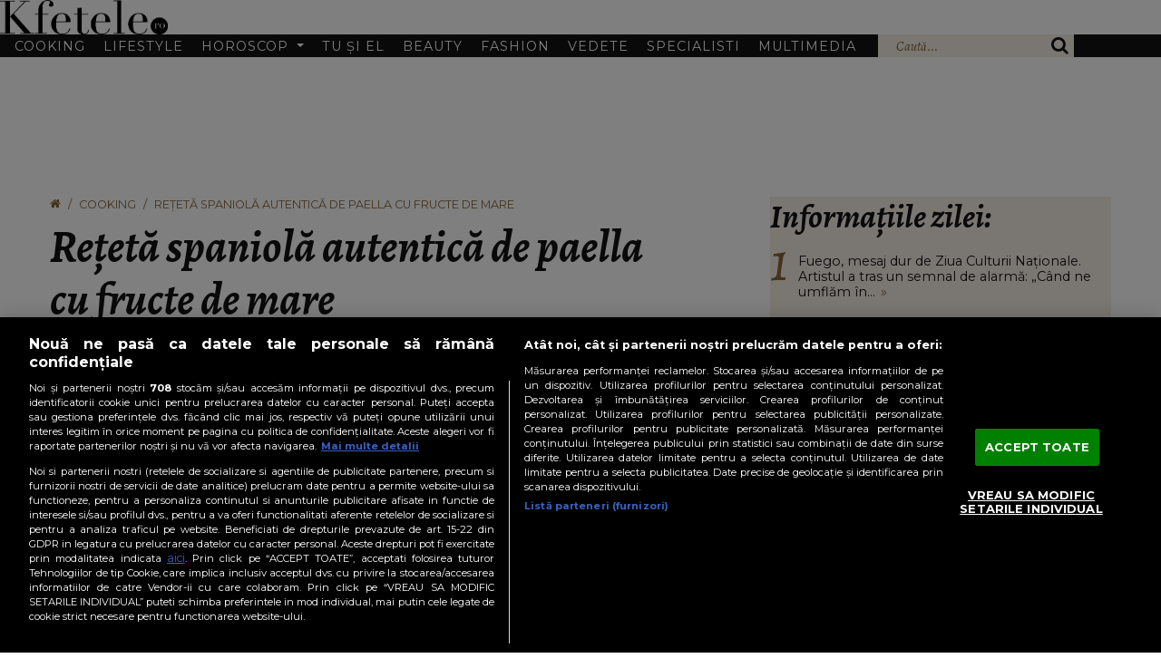

--- FILE ---
content_type: text/html; charset=UTF-8
request_url: https://www.kfetele.ro/reteta-spaniola-autentica-de-paella-cu-fructe-de-mare-20263548
body_size: 42662
content:
<!DOCTYPE html>
<html lang="ro">
<head>
	<meta charset="utf-8">
	<meta http-equiv="X-UA-Compatible" content="IE=edge">
		<meta name="viewport" content="width=device-width, initial-scale=1.0, minimum-scale=1, maximum-scale=1" />	
	<meta name="robots" content="max-image-preview:large, max-video-preview:-1"/>   
	<meta http-equiv="Content-Security-Policy" content="upgrade-insecure-requests">	

						
			<link rel="amphtml" href="https://www.kfetele.ro/reteta-spaniola-autentica-de-paella-cu-fructe-de-mare-20263548/amp" />
			
	<title>Rețetă spaniolă autentică de paella cu fructe de mare - KFetele</title>				
	<meta name="title" content="Rețetă spaniolă autentică de paella cu fructe de mare - KFetele" />
	<meta name="description" content="Paella cu fructe de mare reprezintă o adevărata delicatesă, care se poate prepara destul de ușor. V-ați gândit să căutați această rețetă simplă?" />
	
	
	<link rel="preload" href="https://cdn.cookielaw.org/consent/cmp.stub.js" as="script">
	<link rel="preload" href="https://cookie-cdn.cookiepro.com/scripttemplates/otSDKStub.js" as="script">
	<link rel="preload" href="//code3.adtlgc.com/js/sati_init.js" as="script">
	<link rel="preload" href="//cdn.cxense.com/cx.js" as="script">

	<link rel="preconnect" href="https://fonts.googleapis.com">
	<link rel="preconnect" href="https://fonts.gstatic.com" crossorigin>

	<meta name="apple-mobile-web-app-capable" content="yes" />
	<meta name="apple-mobile-web-app-status-bar-style" content="black-translucent" />

		<link rel="preload" href="https://fonts.googleapis.com/css2?family=Alegreya:ital,wght@1,400;1,700&family=Montserrat:wght@400;700&display=swap" as="style" onload="this.onload=null;this.rel='stylesheet'">

						<style>
				﻿@import"https://fonts.googleapis.com/css2?family=Alegreya:ital,wght@1,400;1,700&family=Montserrat:wght@400;700&display=swap";.leadArticle.video .imgWrap:after,.article.video .imgWrap:after,p.cat.external-link:before,.icon{font-family:"kfetele" !important;speak:never;font-style:normal;font-weight:normal;font-variant:normal;text-transform:none;line-height:1;-webkit-font-smoothing:antialiased;-moz-osx-font-smoothing:grayscale}.articleInner .imgWrap__hero figcaption:not(:hover,:focus) .text,.visually-hidden{position:absolute !important;width:1px !important;height:1px !important;padding:0 !important;margin:-1px !important;overflow:hidden !important;clip:rect(0, 0, 0, 0) !important;white-space:nowrap !important;border:0 !important}.oneLine,.twoLines,.threeLines,.fourLines,.fiveLines{overflow:hidden;text-overflow:ellipsis;display:-webkit-box;-webkit-box-orient:vertical;-webkit-line-clamp:var(--clamp-lines)}@font-face{font-family:"kfetele";src:url("https://www.kfetele.ro/css/kfetele1.1/vendors/kfetele-icons/fonts/kfetele.woff?ni1zax") format("woff"),url("https://www.kfetele.ro/css/kfetele1.1/vendors/kfetele-icons/fonts/kfetele.ttf?ni1zax") format("truetype"),url("https://www.kfetele.ro/css/kfetele1.1/vendors/kfetele-icons/fonts/kfetele.svg?ni1zax#kfetele") format("svg");font-weight:normal;font-style:normal;font-display:block}.icon-info:before{content:""}.icon-search:before{content:""}.icon-home:before{content:""}.icon-camera:before{content:""}.icon-video-circle-fill:before{content:""}.icon-video-circle:before{content:""}.icon-video-play:before{content:""}:root{--bs-font-monospace: SFMono-Regular, Menlo, Monaco, Consolas, "Liberation Mono", "Courier New", monospace;--bs-gradient: linear-gradient(180deg, rgba(255, 255, 255, 0.15), rgba(255, 255, 255, 0));--bs-body-font-size: 1rem;--bs-body-font-weight: 400;--bs-body-line-height: 1.5;--bs-body-color: #212529;--bs-body-bg: #fff;--bs-border-width: 1px;--bs-border-style: solid;--bs-border-color: #dee2e6;--bs-border-color-translucent: rgba(18, 18, 18, 0.175);--bs-link-color: #0d6efd;--bs-link-hover-color: #0a58ca}*,*::before,*::after{box-sizing:border-box}@media(prefers-reduced-motion: no-preference){:root{scroll-behavior:smooth}}body{margin:0;font-family:var(--bs-body-font-family);font-size:var(--bs-body-font-size);font-weight:var(--bs-body-font-weight);line-height:var(--bs-body-line-height);color:var(--bs-body-color);text-align:var(--bs-body-text-align);background-color:var(--bs-body-bg);-webkit-text-size-adjust:100%;-webkit-tap-highlight-color:rgba(18,18,18,0)}hr{margin:1rem 0;color:inherit;border:0;border-top:1px solid;opacity:.25}h6,.h6,h5,.h5,h4,.h4,h3,.h3,h2,.h2,h1,.h1{margin-top:0;margin-bottom:.5rem;font-weight:500;line-height:1.2}h1,.h1{font-size:var(--fs-700)}h2,.h2{font-size:var(--fs-600)}h3,.h3{font-size:var(--fs-550)}h4,.h4{font-size:var(--fs-500)}h5,.h5{font-size:var(--fs-400)}h6,.h6{font-size:var(--fs-300)}p{margin-top:0;margin-bottom:1rem}ol,ul{padding-left:2rem}ol,ul,dl{margin-top:0;margin-bottom:1rem}ol ol,ul ul,ol ul,ul ol{margin-bottom:0}small,.small{font-size:.875em}a{color:var(--bs-link-color);text-decoration:underline}a:hover{color:var(--bs-link-hover-color)}a:not([href]):not([class]),a:not([href]):not([class]):hover{color:inherit;text-decoration:none}figure{margin:0 0 1rem}img,svg{vertical-align:middle}button{border-radius:0}button:focus:not(:focus-visible){outline:0}input,button,select,optgroup,textarea{margin:0;font-family:inherit;font-size:inherit;line-height:inherit}button,select{text-transform:none}[role=button]{cursor:pointer}button,[type=button],[type=reset],[type=submit]{-webkit-appearance:button}button:not(:disabled),[type=button]:not(:disabled),[type=reset]:not(:disabled),[type=submit]:not(:disabled){cursor:pointer}::-moz-focus-inner{padding:0;border-style:none}iframe{border:0}[hidden]{display:none !important}.lead{font-size:1.25rem;font-weight:300}.list-unstyled{padding-left:0;list-style:none}.list-inline{padding-left:0;list-style:none}.list-inline-item{display:inline-block}.list-inline-item:not(:last-child){margin-right:.5rem}.img-fluid{max-width:100%;height:auto}.img-thumbnail{padding:.25rem;background-color:#fff;border:1px solid var(--bs-border-color);border-radius:.375rem;max-width:100%;height:auto}.figure{display:inline-block}.figure-img{margin-bottom:.5rem;line-height:1}.figure-caption{font-size:.875em;color:#6c757d}.container,.container-fluid,.container-xxl,.container-xl,.container-lg,.container-md,.container-sm{--bs-gutter-x: 1.5rem;--bs-gutter-y: 0;width:100%;padding-right:calc(var(--bs-gutter-x)*.5);padding-left:calc(var(--bs-gutter-x)*.5);margin-right:auto;margin-left:auto}@media(min-width: 36em){.container-sm,.container{max-width:33.75rem}}@media(min-width: 48em){.container-md,.container-sm,.container{max-width:45rem}}@media(min-width: 62em){.container-lg,.container-md,.container-sm,.container{max-width:60rem}}@media(min-width: 75em){.container-xl,.container-lg,.container-md,.container-sm,.container{max-width:71.25rem}}@media(min-width: 87.5em){.container-xxl,.container-xl,.container-lg,.container-md,.container-sm,.container{max-width:82.5rem}}.row{--bs-gutter-x: 1.5rem;--bs-gutter-y: 0;display:flex;flex-wrap:wrap;margin-top:calc(-1*var(--bs-gutter-y));margin-right:calc(-0.5*var(--bs-gutter-x));margin-left:calc(-0.5*var(--bs-gutter-x))}.row>*{flex-shrink:0;width:100%;max-width:100%;padding-right:calc(var(--bs-gutter-x)*.5);padding-left:calc(var(--bs-gutter-x)*.5);margin-top:var(--bs-gutter-y)}.col{flex:1 0 0%}.col-1{flex:0 0 auto;width:8.33333333%}.col-2{flex:0 0 auto;width:16.66666667%}.col-3{flex:0 0 auto;width:25%}.col-4{flex:0 0 auto;width:33.33333333%}.col-5{flex:0 0 auto;width:41.66666667%}.col-6{flex:0 0 auto;width:50%}.col-7{flex:0 0 auto;width:58.33333333%}.col-8{flex:0 0 auto;width:66.66666667%}.col-9{flex:0 0 auto;width:75%}.col-10{flex:0 0 auto;width:83.33333333%}.col-11{flex:0 0 auto;width:91.66666667%}.col-12{flex:0 0 auto;width:100%}@media only screen and (min-width: 36em){.col-sm-1{flex:0 0 auto;width:8.33333333%}.col-sm-2{flex:0 0 auto;width:16.66666667%}.col-sm-3{flex:0 0 auto;width:25%}.col-sm-4{flex:0 0 auto;width:33.33333333%}.col-sm-5{flex:0 0 auto;width:41.66666667%}.col-sm-6{flex:0 0 auto;width:50%}.col-sm-7{flex:0 0 auto;width:58.33333333%}.col-sm-8{flex:0 0 auto;width:66.66666667%}.col-sm-9{flex:0 0 auto;width:75%}.col-sm-10{flex:0 0 auto;width:83.33333333%}.col-sm-11{flex:0 0 auto;width:91.66666667%}.col-sm-12{flex:0 0 auto;width:100%}}@media only screen and (min-width: 48em){.col-md-1{flex:0 0 auto;width:8.33333333%}.col-md-2{flex:0 0 auto;width:16.66666667%}.col-md-3{flex:0 0 auto;width:25%}.col-md-4{flex:0 0 auto;width:33.33333333%}.col-md-5{flex:0 0 auto;width:41.66666667%}.col-md-6{flex:0 0 auto;width:50%}.col-md-7{flex:0 0 auto;width:58.33333333%}.col-md-8{flex:0 0 auto;width:66.66666667%}.col-md-9{flex:0 0 auto;width:75%}.col-md-10{flex:0 0 auto;width:83.33333333%}.col-md-11{flex:0 0 auto;width:91.66666667%}.col-md-12{flex:0 0 auto;width:100%}}@media only screen and (min-width: 62em){.col-lg{flex:1 0 0%}.col-lg-1{flex:0 0 auto;width:8.33333333%}.col-lg-2{flex:0 0 auto;width:16.66666667%}.col-lg-3{flex:0 0 auto;width:25%}.col-lg-4{flex:0 0 auto;width:33.33333333%}.col-lg-5{flex:0 0 auto;width:41.66666667%}.col-lg-6{flex:0 0 auto;width:50%}.col-lg-7{flex:0 0 auto;width:58.33333333%}.col-lg-8{flex:0 0 auto;width:66.66666667%}.col-lg-9{flex:0 0 auto;width:75%}.col-lg-10{flex:0 0 auto;width:83.33333333%}.col-lg-11{flex:0 0 auto;width:91.66666667%}.col-lg-12{flex:0 0 auto;width:100%}}.fade{transition:opacity .15s linear}@media(prefers-reduced-motion: reduce){.fade{transition:none}}.fade:not(.show){opacity:0}.collapse:not(.show){display:none}.collapsing{height:0;overflow:hidden;transition:height .35s ease}@media(prefers-reduced-motion: reduce){.collapsing{transition:none}}.dropdown-toggle{white-space:nowrap}.dropdown-toggle::after{display:inline-block;margin-left:.255em;vertical-align:.255em;content:"";border-top:.3em solid;border-right:.3em solid rgba(0,0,0,0);border-bottom:0;border-left:.3em solid rgba(0,0,0,0)}.dropdown-toggle:empty::after{margin-left:0}.dropdown-menu{--bs-dropdown-min-width: 10rem;--bs-dropdown-padding-x: 0;--bs-dropdown-padding-y: 0.5rem;--bs-dropdown-spacer: 0.125rem;--bs-dropdown-font-size: 1rem;--bs-dropdown-color: #212529;--bs-dropdown-bg: #fff;--bs-dropdown-border-color: var(--bs-border-color-translucent);--bs-dropdown-border-radius: 0.375rem;--bs-dropdown-border-width: 1px;--bs-dropdown-inner-border-radius: calc(0.375rem - 1px);--bs-dropdown-divider-bg: var(--bs-border-color-translucent);--bs-dropdown-divider-margin-y: 0.5rem;--bs-dropdown-box-shadow: 0 0.5rem 1rem rgba(18, 18, 18, 0.15);--bs-dropdown-link-color: #212529;--bs-dropdown-link-hover-color: #1e2125;--bs-dropdown-link-hover-bg: #e9ecef;--bs-dropdown-link-active-color: #fff;--bs-dropdown-link-active-bg: #0d6efd;--bs-dropdown-link-disabled-color: #adb5bd;--bs-dropdown-item-padding-x: 1rem;--bs-dropdown-item-padding-y: 0.25rem;--bs-dropdown-header-color: #6c757d;--bs-dropdown-header-padding-x: 1rem;--bs-dropdown-header-padding-y: 0.5rem;position:absolute;z-index:1000;display:none;min-width:var(--bs-dropdown-min-width);padding:var(--bs-dropdown-padding-y) var(--bs-dropdown-padding-x);margin:0;font-size:var(--bs-dropdown-font-size);color:var(--bs-dropdown-color);text-align:left;list-style:none;background-color:var(--bs-dropdown-bg);background-clip:padding-box;border:var(--bs-dropdown-border-width) solid var(--bs-dropdown-border-color);border-radius:var(--bs-dropdown-border-radius)}.dropdown-menu[data-bs-popper]{top:100%;left:0;margin-top:var(--bs-dropdown-spacer)}.dropdown-item{display:block;width:100%;padding:var(--bs-dropdown-item-padding-y) var(--bs-dropdown-item-padding-x);clear:both;font-weight:400;color:var(--bs-dropdown-link-color);text-align:inherit;text-decoration:none;white-space:nowrap;background-color:rgba(0,0,0,0);border:0}.dropdown-item:hover,.dropdown-item:focus{color:var(--bs-dropdown-link-hover-color);background-color:var(--bs-dropdown-link-hover-bg)}.dropdown-item.active,.dropdown-item:active{color:var(--bs-dropdown-link-active-color);text-decoration:none;background-color:var(--bs-dropdown-link-active-bg)}.dropdown-item.disabled,.dropdown-item:disabled{color:var(--bs-dropdown-link-disabled-color);pointer-events:none;background-color:rgba(0,0,0,0)}.dropdown-menu.show{display:block}.navbar{--bs-navbar-padding-x: 0;--bs-navbar-padding-y: 0.5rem;--bs-navbar-color: rgba(18, 18, 18, 0.55);--bs-navbar-hover-color: rgba(18, 18, 18, 0.7);--bs-navbar-disabled-color: rgba(18, 18, 18, 0.3);--bs-navbar-active-color: rgba(18, 18, 18, 0.9);--bs-navbar-brand-padding-y: 0.3125rem;--bs-navbar-brand-margin-end: 1rem;--bs-navbar-brand-font-size: 1.25rem;--bs-navbar-brand-color: rgba(18, 18, 18, 0.9);--bs-navbar-brand-hover-color: rgba(18, 18, 18, 0.9);--bs-navbar-nav-link-padding-x: 0.5rem;--bs-navbar-toggler-padding-y: 0.25rem;--bs-navbar-toggler-padding-x: 0.75rem;--bs-navbar-toggler-font-size: 1.25rem;--bs-navbar-toggler-icon-bg: url("data:image/svg+xml,%3csvg xmlns='http://www.w3.org/2000/svg' viewBox='0 0 30 30'%3e%3cpath stroke='rgba%2818, 18, 18, 0.55%29' stroke-linecap='round' stroke-miterlimit='10' stroke-width='2' d='M4 7h22M4 15h22M4 23h22'/%3e%3c/svg%3e");--bs-navbar-toggler-border-color: rgba(18, 18, 18, 0.1);--bs-navbar-toggler-border-radius: 0.375rem;--bs-navbar-toggler-focus-width: 0.25rem;--bs-navbar-toggler-transition: box-shadow 0.15s ease-in-out;position:relative;display:flex;flex-wrap:wrap;align-items:center;justify-content:space-between;padding:var(--bs-navbar-padding-y) var(--bs-navbar-padding-x)}.navbar>.container,.navbar>.container-fluid,.navbar>.container-sm,.navbar>.container-md,.navbar>.container-lg,.navbar>.container-xl,.navbar>.container-xxl{display:flex;flex-wrap:inherit;align-items:center;justify-content:space-between}.navbar-collapse{flex-basis:100%;flex-grow:1;align-items:center}.navbar-toggler{padding:var(--bs-navbar-toggler-padding-y) var(--bs-navbar-toggler-padding-x);font-size:var(--bs-navbar-toggler-font-size);line-height:1;color:var(--bs-navbar-color);background-color:rgba(0,0,0,0);border:var(--bs-border-width) solid var(--bs-navbar-toggler-border-color);border-radius:var(--bs-navbar-toggler-border-radius);transition:var(--bs-navbar-toggler-transition)}@media(prefers-reduced-motion: reduce){.navbar-toggler{transition:none}}.navbar-toggler:hover{text-decoration:none}.navbar-toggler:focus{text-decoration:none;outline:0;box-shadow:0 0 0 var(--bs-navbar-toggler-focus-width)}.navbar-toggler-icon{display:inline-block;width:1.5em;height:1.5em;vertical-align:middle;background-image:var(--bs-navbar-toggler-icon-bg);background-repeat:no-repeat;background-position:center;background-size:100%}@media only screen and (min-width: 62em){.navbar-expand-lg{flex-wrap:nowrap;justify-content:flex-start}.navbar-expand-lg .navbar-nav{flex-direction:row}.navbar-expand-lg .navbar-nav .dropdown-menu{position:absolute}.navbar-expand-lg .navbar-collapse{display:flex !important;flex-basis:auto}.navbar-expand-lg .navbar-toggler{display:none}}.breadcrumb{--bs-breadcrumb-padding-x: 0;--bs-breadcrumb-padding-y: 0;--bs-breadcrumb-margin-bottom: 1rem;--bs-breadcrumb-bg: ;--bs-breadcrumb-border-radius: ;--bs-breadcrumb-divider-color: #6c757d;--bs-breadcrumb-item-padding-x: 0.5rem;--bs-breadcrumb-item-active-color: #6c757d;display:flex;flex-wrap:wrap;padding:var(--bs-breadcrumb-padding-y) var(--bs-breadcrumb-padding-x);margin-bottom:var(--bs-breadcrumb-margin-bottom);font-size:var(--bs-breadcrumb-font-size);list-style:none;background-color:var(--bs-breadcrumb-bg);border-radius:var(--bs-breadcrumb-border-radius)}.breadcrumb-item+.breadcrumb-item{padding-left:var(--bs-breadcrumb-item-padding-x)}.breadcrumb-item+.breadcrumb-item::before{float:left;padding-right:var(--bs-breadcrumb-item-padding-x);color:var(--bs-breadcrumb-divider-color);content:var(--bs-breadcrumb-divider, "/")}.breadcrumb-item.active{color:var(--bs-breadcrumb-item-active-color)}.modal{display:none}.ratio{position:relative;width:100%}.ratio::before{display:block;padding-top:var(--bs-aspect-ratio);content:""}.ratio>*{position:absolute;top:0;left:0;width:100%;height:100%}.ratio-1x1{--bs-aspect-ratio: 100% }.ratio-4x3{--bs-aspect-ratio: 75% }.ratio-16x9{--bs-aspect-ratio: 56.25% }.fixed-top{position:fixed;top:0;right:0;left:0;z-index:1030}.sticky-top{position:-webkit-sticky;position:sticky;top:0;z-index:1020}@media only screen and (min-width: 62em){.sticky-lg-top{position:-webkit-sticky;position:sticky;top:0;z-index:1020}}.my-4{margin-top:1.5rem !important;margin-bottom:1.5rem !important}.h-auto{height:auto !important}:root{--fs-200: clamp(0.78rem, calc(0.77rem + 0.03vw), 0.80rem);--fs-250: clamp(0.86rem, calc(0.84rem + 0.07vw), 0.90rem);--fs-300: clamp(0.94rem, calc(0.91rem + 0.11vw), 1.00rem);--fs-400: clamp(1.13rem, calc(1.08rem + 0.23vw), 1.25rem);--fs-500: clamp(1.35rem, calc(1.27rem + 0.39vw), 1.56rem);--fs-550: clamp(1.48rem, calc(1.38rem + 0.50vw), 1.74rem);--fs-600: clamp(1.62rem, calc(1.50rem + 0.61vw), 1.95rem);--fs-700: clamp(1.94rem, calc(1.76rem + 0.90vw), 2.44rem);--fs-800: clamp(2.33rem, calc(2.07rem + 1.31vw), 3.05rem);--fs-900: clamp(2.80rem, calc(2.43rem + 1.85vw), 3.82rem);--bs-body-font-size: var(--fs-400)}@media only screen and (min-width: 62em){:root{--header-height: 9rem;--header-height-scrolled: 5rem}}@media only screen and (max-width: 61.98em){:root{--header-height: 3.5rem}}@media only screen and (min-width: 62em){html{scroll-padding-top:5rem}}@media only screen and (max-width: 61.98em){html{scroll-padding-top:3.75rem}}body{font:var(--fs-250, 0.875rem) "Montserrat",sans-serif;position:relative;color:#121212;padding-top:var(--header-height)}.list-unstyled,.list-inline{margin:0}img{vertical-align:top}a,a:hover{text-decoration:none;color:inherit}button,a{cursor:pointer}button:focus,a:focus{outline:none}input:focus{box-shadow:none;outline:none}h1,.h1,h2,.h2,h3,.h3,h4,.h4{font-weight:700;font-family:"Alegreya",serif;text-transform:none}b,strong{font-weight:700}.click-through{pointer-events:none}.mta{margin-top:auto}@media only screen and (max-width: 61.98em){.mobileHide{display:none}}@media only screen and (min-width: 62em){.mobileShow{display:none}}.oneLine{--clamp-lines: 1}.twoLines{--clamp-lines: 2}.threeLines{--clamp-lines: 3}.fourLines{--clamp-lines: 4}.fiveLines{--clamp-lines: 5}.bgBej{background-color:#f5eee6}img.img-fluid{width:100% !important}@media only screen and (min-width: 62em){.sticky-children>*{position:sticky;top:calc(var(--header-height-scrolled, var(--header-height)) + 1.55rem)}}.unselectable{user-select:none}.container{--bs-gutter-x: 1.875rem}@media only screen and (min-width: 62em){.container{max-width:75rem}}.list-inline-item{vertical-align:top}@media only screen and (min-width: 48em){.list-inline-item:not(:first-child){margin-left:.625rem;margin-right:0}}.btn{line-height:1;border-radius:0;padding-block:.5rem;padding-inline:1.25rem;font-size:var(--fs-250)}.btn.big{padding-inline:3rem}.btn.btn-outline-primary{border-color:#121212;color:#121212}.btn:hover{background-color:rgba(0,0,0,0)}.separator{width:11.25rem;height:3px;background-color:#f5eee6;margin:1.25rem auto 1.875rem}.section-title h2{text-align:center;font-family:"Montserrat",sans-serif;font-style:normal;font-weight:300;text-transform:uppercase;line-height:1;margin-bottom:0}.section-title h2 h2{font-size:var(--fs-700)}.sectionMargin{margin-top:1.5rem}@media only screen and (min-width: 48em){.sectionMargin{margin-top:3rem}}.customOl{list-style:none;padding:0;counter-reset:customOl}.customOl li{counter-increment:customOl;margin-top:1.25rem;display:flex}.customOl li:before{content:counter(customOl);color:#8a6438;font-family:"Alegreya",times,sans-serif;font-size:var(--fs-900);line-height:.3;margin-right:.625rem}.sidebar{min-width:0;padding-block:1.875rem;padding-inline:var(--padding-inline, 1.25rem);margin-bottom:2.2rem}.sidebar .ad-container{display:flex;justify-content:center;align-items:center;margin-bottom:1.875rem;flex-direction:column}.sidebar.articleList .arrow{color:#8a6438;margin-left:.375rem}.sidebar.articleList h3{line-height:1;margin-bottom:1.875rem}.sidebar.articleList .cat{line-height:1;margin-bottom:.625rem}.sidebar.articleList .customOl{line-height:1.2}.sidebar.articleList .customOl li{min-height:2.375rem}@media only screen and (min-width: 48em){.sidebar.articleList h3{font-size:var(--fs-700)}}.sidebarItem{text-align:center}.sidebarItem:not(:last-child){margin-bottom:1.25rem}@media only screen and (min-width: 62em){.col-lg-sidebar{--padding-inline: 1.25rem;width:max(33%,336px + var(--padding-inline)*2 + var(--bs-gutter-x))}}.section-title.h2,.section-title .h2{text-align:center;font-family:"Montserrat",sans-serif;font-style:normal;font-weight:300;text-transform:uppercase;line-height:1;margin-bottom:0;display:block}p.cat.external-link:before{content:" ";margin-right:.5rem}.share-and-subscribe{--share-btn-border-clr: #939393;display:grid;row-gap:.75rem;line-height:1.3}@media(max-width: 27.99em){.share-and-subscribe{place-items:center}}@media(min-width: 28em){.share-and-subscribe{grid-template-columns:max-content minmax(1rem, 1fr) max-content}.share-and-subscribe>.google-news-subscribe{grid-column:1}.share-and-subscribe>.articleShares{grid-column:-2}.share-and-subscribe>*:where(:not(.google-news-subscribe,.articleShares)){grid-column:1/-1}}.google-news-subscribe>.link-unstyled{display:flex;align-items:center;justify-content:center}.google-news-subscribe .icon-google-news{width:7.5rem;height:2.25rem;border:1px solid;border-color:var(--share-btn-border-clr);display:inline-block;margin-left:.5rem}div[id^=ONNP].smartphone.miniature>div{inset:268px auto auto 100vw !important;max-width:240px !important;transform:translateX(calc(-100% - 2px)) !important;background-color:#000 !important}div[id^=ONNP].smartphone.miniature .onnplayercloser>div{background-color:#fff;width:max-content !important;padding-inline-start:.5ch}div[id^=ONNP].smartphone.miniature .onnplayercloser>div>span{font-size:16px !important}div[id^=ONNP].smartphone.miniature .onnplayercloser>div>svg{height:70% !important}.navbar{background-color:var(--bg-clr, #fff);z-index:9001;position:fixed;width:100%;left:0;top:0}@media(prefers-color-scheme: dark)and (max-width: 61.99em){.navbar{color-scheme:dark;--bg-clr: #000}}@media only screen and (max-width: 61.98em){.navbar-expand-lg{padding-bottom:0px}}.navbar .logoWrap{background-color:inherit;text-align:center;margin-bottom:0}@media(prefers-color-scheme: dark)and (max-width: 61.99em){.navbar .logoWrap img{filter:invert(1);color-scheme:dark}}.navbar .logoWrap .logo{max-width:11.5625rem;display:block;transition:max-width .35s ease,margin-block .35s ease,margin-inline .35s ease}@media only screen and (min-width: 62em){.navbar .logoWrap .logo{margin-block:2rem;margin-inline:auto}}.navbar .logoWrap .logo img{width:100%;display:block}.navbar.scrolled{box-shadow:0 0 0px 1px rgba(18,18,18,.1)}.navbar.scrolled .logoWrap .logo{max-width:5.625rem;margin-block:.625rem;margin-inline:auto}@media only screen and (min-width: 62em){.navbar.scrolled .navbar-collapse{font-size:var(--fs-200)}}.navbar .navbar-collapse{background-color:#121212}.navbar .navbar-collapse .dropdown-menu{--bs-dropdown-bg: #f5eee6;--bs-dropdown-link-hover-color: #fff;--bs-dropdown-link-hover-bg: #8a6438;--bs-dropdown-link-active-color: #fff;--bs-dropdown-link-active-bg: #8a6438;--bs-dropdown-border-radius: 0;--bs-dropdown-spacer: 0}.navbar .navbar-collapse .dropdown-menu[data-bs-popper]{left:unset}@media only screen and (max-width: 61.98em){.navbar .navbar-collapse .dropdown-menu[data-bs-popper]{--bs-dropdown-padding-y: 0;position:static;top:unset;margin-left:.625rem}}@media only screen and (min-width: 62em){.navbar .navbar-collapse .dropdown-menu{margin-top:calc(-1*var(--bs-navbar-padding-y));z-index:-1}.navbar .navbar-collapse .dropdown-menu.show{opacity:1;animation-duration:.3s;animation-fill-mode:both;animation-name:slideIn}}.navbar .navbar-collapse .wrapper{color:#fff;padding-left:1rem;padding-right:0;transition:padding-right .35s ease-in-out}@media only screen and (min-width: 62em)and (max-width: 69.99em){.navbar .navbar-collapse .wrapper{position:relative}}@media only screen and (min-width: 75em){.navbar .navbar-collapse .wrapper{padding-right:1rem}}@media only screen and (min-width: 62em){.navbar .navbar-collapse .leftNav li[class*=nav-item]{position:relative}.navbar .navbar-collapse .leftNav li[class*=nav-item] .dropdown-menu{top:100%}}@media only screen and (max-width: 61.98em){.navbar .navbar-collapse .leftNav li[class*=nav-item]{position:static}.navbar .navbar-collapse .leftNav li .dropdown-menu{position:static}}.navbar .navbar-collapse .leftNav li a{text-decoration:none;text-transform:uppercase;white-space:nowrap}.navbar .navbar-collapse .rightNav{background-color:#f5eee6}.navbar .navbar-collapse .rightNav .navSearch{display:flex}@media only screen and (min-width: 70em){.navbar .navbar-collapse .rightNav .navSearch button{flex:0 0 auto}.navbar .navbar-collapse .rightNav .navSearch .search-input{flex:1 1 auto;width:100%;padding-left:1.25rem;padding-right:0}}@media only screen and (max-width: 61.99em){.navbar .navbar-collapse .rightNav .navSearch button{flex:0 0 auto}.navbar .navbar-collapse .rightNav .navSearch .search-input{flex:1 1 auto;width:100%;padding-left:1.25rem;padding-right:0}}@media only screen and (min-width: 62em)and (max-width: 69.99em){.navbar .navbar-collapse .rightNav .navSearch .search-input{position:absolute;top:100%;right:0;width:12.5rem;padding-inline:1rem;box-shadow:0px 0px 6px rgba(0,0,0,.1),0px 0px 3px rgba(0,0,0,.25);z-index:-1}.navbar .navbar-collapse .rightNav .navSearch .search-input[data-visible=true]{opacity:1;animation-duration:.3s;animation-fill-mode:both;animation-name:slideIn}.navbar .navbar-collapse .rightNav .navSearch .search-input[data-visible=false]{display:none}}.navbar .navbar-collapse .rightNav .navSearch .icon-search{color:#121212;font-size:var(--fs-400)}.navbar .navbar-collapse .rightNav .navSearch button{padding-inline:1rem;border:0;background-color:rgba(0,0,0,0);cursor:pointer}.navbar .navbar-collapse .rightNav .navSearch .search-input{background-color:#f5eee6;color:#121212;border:0;height:100%}.navbar .navbar-collapse .rightNav .navSearch .search-input::placeholder{color:#8a6438;font-family:"Alegreya",serif}@media only screen and (min-width: 62em){.navbar{--bs-navbar-padding-y: 0rem;flex-direction:column;align-items:stretch}.navbar .navbar-collapse .wrapper{width:min(75rem,100%);display:flex;margin-inline:auto}.navbar .navbar-collapse .leftNav{flex:1;line-height:1;display:flex;justify-content:space-between;align-items:center}.navbar .navbar-collapse .leftNav>li{padding-block:.8rem}.navbar .navbar-collapse .leftNav>li a{padding-right:.625rem;letter-spacing:1px}.navbar .navbar-collapse .leftNav>li+li a{padding-left:.625rem}.navbar .navbar-collapse .rightNav{background-color:#f5eee6;display:flex;align-self:stretch;padding:0;margin-left:.875rem}.navbar .navbar-collapse .rightNav .navSearch .search-input{max-width:12.5rem}}@media only screen and (max-width: 61.98em){.navbar{display:flex;justify-content:space-between;align-items:center;padding-inline:1rem}.navbar .logoWrap{text-align:left;margin-bottom:.5rem}.navbar .logoWrap .logo{max-width:9.375rem}.navbar .navbar-toggler{margin-bottom:.5rem}.navbar .navbar-collapse{width:100%;margin-inline:-1rem}.navbar .navbar-collapse .wrapper{padding-block:1rem;padding-right:1rem}.navbar .navbar-collapse .leftNav>li:not(:first-child)>a:not(.dropdown-toggle){padding-top:1rem}.navbar .navbar-collapse .leftNav>li>a{padding-inline:.625rem;display:inline-block;width:100%}.navbar .navbar-collapse .leftNav>li>a:not(.dropdown-toggle){padding-bottom:1rem}.navbar .navbar-collapse .leftNav>li>a.dropdown-toggle{padding-top:1rem}.navbar .navbar-collapse .leftNav>li>a.dropdown-toggle[aria-expanded=false]{padding-bottom:1rem}.navbar .navbar-collapse .leftNav>li>a.dropdown-toggle[aria-expanded=true]{padding-bottom:.5rem}.navbar .navbar-collapse .leftNav>li .dropdown-menu.show{margin-bottom:.75rem}.navbar .navbar-collapse .leftNav>li:not(:last-child){border-bottom:1px solid #fff}.navbar .navbar-collapse .rightNav .navSearch{width:100%}.navbar .navbar-collapse .rightNav .navSearch .search-input{padding-block:.75rem;width:100%}}.navbar-toggler{margin-bottom:.5rem;height:2.5rem;--bs-navbar-toggler-border-color: transparent;--bs-navbar-toggler-border-radius: 0px;--bs-navbar-toggler-focus-width: .125rem}.navbar-toggler:focus{box-shadow:0 0 0 var(--bs-navbar-toggler-focus-width) rgba(0,0,0,.15)}.navbar-toggler-icon{display:block;position:relative}.navbar-toggler-icon,.navbar-toggler-icon::before,.navbar-toggler-icon::after{background:var(--bg-clr, #121212);width:1.5rem;height:.1875rem;border-radius:100vw;transition:transform 350ms ease-in-out,opacity 200ms linear}@media(prefers-color-scheme: no-preference){.navbar-toggler-icon,.navbar-toggler-icon::before,.navbar-toggler-icon::after{color-scheme:dark;--bg-clr: #121212}}@media(prefers-color-scheme: dark){.navbar-toggler-icon,.navbar-toggler-icon::before,.navbar-toggler-icon::after{color-scheme:dark;--bg-clr: #ededed}}.navbar-toggler-icon::before,.navbar-toggler-icon::after{content:"";position:absolute;left:0}.navbar-toggler-icon::before{top:.5rem}.navbar-toggler-icon::after{bottom:.5rem}.navbar-toggler[aria-expanded=true] .navbar-toggler-icon{transform:rotate(45deg)}.navbar-toggler[aria-expanded=true] .navbar-toggler-icon::before{opacity:0}.navbar-toggler[aria-expanded=true] .navbar-toggler-icon::after{transform:rotate(90deg) translate(0.5rem)}.leadArticle{--card-spacer: .625rem;position:relative;display:block;margin-top:var(--card-spacer);margin-bottom:var(--card-spacer)}.leadArticle img{width:100%;height:auto}.leadArticle.video .imgWrap{position:relative;margin-inline:auto;text-align:center}.leadArticle.video .imgWrap:after{--size: 4rem;content:"";position:absolute;inset:0;color:#f5eee6;font-size:var(--size);height:var(--size);margin:auto}.leadArticle .details{background-color:#f5eee6;margin-inline:auto;text-align:center;max-width:90%;padding:.625rem 1rem;transform:translateY(-1.25rem)}.leadArticle .details .more{font-size:var(--fs-250);border-bottom:1px solid #b5afa9;text-transform:uppercase;margin-bottom:0}.leadArticle .details h3{font-size:var(--fs-500);margin-bottom:.625rem;line-height:1.1}.leadArticle .details p{margin-bottom:0}.leadArticle.noImage .details{position:static}@media only screen and (min-width: 62em){.leadArticle{--card-spacer: 2rem;margin-bottom:calc(2*var(--card-spacer))}.leadArticle .details{position:absolute;bottom:calc(-1*var(--card-spacer));left:0;right:0;max-width:48.75rem;padding:1.25rem 2.5rem;transform:translateY(0)}.leadArticle .details .cat{margin-bottom:1rem}.leadArticle .details h3{font-size:var(--fs-700);margin-bottom:2.5rem}}.cat{text-transform:uppercase;color:#8a6438}.article{display:block;text-align:center}.article:not(.carousel-article){margin-bottom:3rem}@media only screen and (min-width: 48em){.article:not(.carousel-article){margin-bottom:4.375rem}}.article .cat{margin:.625rem 0 .375rem}.article .cat,.article .title{padding:0 1rem;line-height:1.2}.article .title{margin:0}@media only screen and (min-width: 48em){.article .title{line-height:1.1}}.article .imgWrap{overflow:hidden;position:relative}.article .imgWrap .more{position:absolute;inset:0;height:2.875rem;max-width:max-content;margin:auto;z-index:2;opacity:0;transform:translateY(3.125rem) scale(0);transition:transform .35s ease-in;border-bottom:1px solid #4a4949;line-height:1.5}.articles>.col-12:nth-child(odd) .article .imgWrap .more{transform:translateY(-3.125rem) scale(0)}.article .imgWrap:before{content:"";background-color:rgba(245,238,230,.9);position:absolute;left:0;top:0;width:100%;height:100%;z-index:1;opacity:0;transition:opacity .35s ease-in}.article.video .more{max-width:92px}.article.video .imgWrap:after{--size: min(2.5rem, 7.5vw);content:"";position:absolute;inset:auto 1rem 1rem auto;z-index:2;color:#f5eee6;font-size:var(--size);height:var(--size);margin:auto}.article:hover .imgWrap:before,.article.mobileHover .imgWrap:before{opacity:1}.article:hover .imgWrap .more,.article.mobileHover .imgWrap .more{opacity:1;transform:translateY(0px) scale(1)}.col-12:nth-child(odd) .article:hover .imgWrap .more,.col-12:nth-child(odd) .article.mobileHover .imgWrap .more{transform:translateY(0) scale(1)}.article .more{text-transform:uppercase}.articleInner{line-height:1.45}.articleInner .articleText{font-size:var(--fs-400)}.articleInner .articleText h2{text-align:left;text-transform:inherit;margin-bottom:.625rem}.articleInner .articleText a{color:#000;font-weight:bold;text-decoration:underline}.articleInner .articleText img{max-width:100%;height:auto !important}.articleInner .articleText>iframe,.articleInner .articleText>p>iframe{max-width:100%;display:block;margin-inline:auto}.articleInner .paginationWrap{margin:1.5rem 0}.articleInner .articleTitle{font-size:var(--fs-600)}.articleInner .articleMeta{display:flex;margin-top:1.25rem;margin-bottom:1.25rem;align-items:center;font-size:var(--fs-250);flex-wrap:wrap;justify-content:space-between}.articleInner .articleMeta.mta{margin-top:auto}.articleInner .articleMeta>*{padding-block:.25rem;margin-right:.625rem}.articleInner .articleMeta .authorDate{margin-top:.625rem}.articleInner .articleMeta .authorDate span{line-height:1.5}.articleInner .articleMeta .authorDate span:not(:last-child):after{content:"|";margin:0 .375rem}.articleInner .articleMeta .authorDate .last-update{white-space:nowrap}.articleInner .imgWrap{--spacer: .75rem;position:relative;margin-bottom:1rem}.articleInner .imgWrap__hero{margin-bottom:0;position:relative}.articleInner .imgWrap__hero figcaption{position:absolute;inset:auto var(--spacer) var(--spacer) auto;cursor:pointer}.articleInner .imgWrap__hero figcaption .icon-info{color-scheme:dark;width:24px;height:24px;color:#c86b85;fill:currentColor;border-radius:50%;background-color:hsla(0,0%,100%,.85);border:1px solid hsla(0,0%,100%,.85);margin-block:5px;margin-left:auto;display:block}.articleInner .imgWrap__hero figcaption:hover .text,.articleInner .imgWrap__hero figcaption:focus .text{position:absolute;inset:auto 0 46px auto;width:max-content;max-width:60vw;background-color:hsla(0,0%,100%,.85);backdrop-filter:blur(12px);padding:calc(var(--spacer)/2) var(--spacer);font-size:var(--fs-200)}@media only screen and (min-width: 36em){.articleInner .imgWrap__hero figcaption:hover .text,.articleInner .imgWrap__hero figcaption:focus .text{max-width:min(50vw,18.75rem)}}.articleInner .imgWrap__hero figcaption:hover .text>*,.articleInner .imgWrap__hero figcaption:focus .text>*{margin-bottom:0}.articleInner .imgWrap__hero figcaption:hover .text>*+*,.articleInner .imgWrap__hero figcaption:focus .text>*+*{margin-bottom:var(--spacer)}.articleInner .imgWrap__hero figcaption:hover .text::after,.articleInner .imgWrap__hero figcaption:focus .text::after{content:"";display:block;position:absolute;inset:auto 0 0 auto;transform:translateX(-12px) translateY(12px);width:0;height:0;border-left:12px solid rgba(0,0,0,0);border-top:12px solid hsla(0,0%,100%,.85)}.articleInner .imgWrap img{width:100%}@media only screen and (min-width: 48em){.articleInner .articleText{line-height:1.8;font-size:var(--fs-400)}.articleInner .paginationWrap{margin:3rem 0}.articleInner .articleMeta{justify-content:flex-start}.articleInner .articleMeta .authorDate{margin-top:0}.articleInner h3{font-size:var(--fs-500)}.articleInner .imgWrap{margin-bottom:2.25rem}.articleInner .articleTitle{font-size:var(--fs-800);padding-right:5rem;line-height:1.2}}@media only screen and (min-width: 48em){[data-thumbs-visible=true] .gallery-thumbs{padding-top:var(--spacer);background-color:#ebebeb;display:flex;gap:var(--spacer)}}@media only screen and (max-width: 47.98em){[data-thumbs-visible=true] .gallery-thumbs ul.thumbs{display:none}}@media only screen and (min-width: 48em){[data-thumbs-visible=true] .gallery-thumbs ul.thumbs{display:flex;gap:var(--spacer);flex:1 1 auto}[data-thumbs-visible=true] .gallery-thumbs ul.thumbs li{flex:1 1 0;line-height:.5}[data-thumbs-visible=true] .gallery-thumbs ul.thumbs li a{display:block;margin:0;padding:0;line-height:1}[data-thumbs-visible=true] .gallery-thumbs ul.thumbs li .thumb{width:100%;height:auto;aspect-ratio:16/9;object-fit:cover}}[data-thumbs-visible=true] .gallery-thumbs .gallery-cta{background-color:#c86b85;color:#fff;display:flex;flex-direction:column;align-items:center;justify-content:center;gap:.5rem;font-size:var(--fs-300);margin-left:auto}@media only screen and (max-width: 47.98em){[data-thumbs-visible=true] .gallery-thumbs .gallery-cta{position:absolute;inset:auto auto var(--spacer) var(--spacer);padding:calc(var(--spacer)/2) calc(var(--spacer)*1.5)}}@media only screen and (min-width: 48em){[data-thumbs-visible=true] .gallery-thumbs .gallery-cta{flex:0 0 25%}}[data-thumbs-visible=true] .gallery-thumbs .gallery-cta span:first-child{font-size:1.33em;text-transform:uppercase}@media only screen and (max-width: 47.98em){[data-thumbs-visible=true] .gallery-thumbs .gallery-cta span:first-child{font-size:1em}[data-thumbs-visible=true] .gallery-thumbs .gallery-cta span:nth-child(2){display:none}}[data-thumbs-visible=false]{position:relative}[data-thumbs-visible=false] .gallery-thumbs ul.thumbs{display:none}[data-thumbs-visible=false] .gallery-thumbs .gallery-cta{background-color:#c86b85;color:#fff;display:flex;flex-direction:column;align-items:center;justify-content:center;gap:.5rem;font-size:var(--fs-300);margin-left:auto;position:absolute;inset:auto var(--spacer) var(--spacer) auto;padding:calc(var(--spacer)/2) calc(var(--spacer)*1.5)}[data-thumbs-visible=false] .gallery-thumbs .gallery-cta span:first-child{font-size:1em;text-transform:uppercase}[data-thumbs-visible=false] .gallery-thumbs .gallery-cta span:nth-child(2){display:none}.page-breadcrumbs{margin-bottom:.5rem}.page-breadcrumbs .breadcrumb{flex-wrap:nowrap;background-color:rgba(0,0,0,0);margin-bottom:0;padding-inline:0}.page-breadcrumbs .breadcrumb .breadcrumb-item{text-transform:uppercase;font-size:var(--fs-200);color:#8a6438}.page-breadcrumbs .breadcrumb .breadcrumb-item:before{color:#8a6438}.page-breadcrumbs .breadcrumb .breadcrumb-item:not(:last-child){flex:0 0 auto}@media only screen and (min-width: 48em){.page-breadcrumbs .breadcrumb{padding-top:0}}.toc-container{background-color:rgba(245,238,230,.5)}.toc-container .toc-title{background-color:#f5eee6;padding:.5rem 1rem;margin:0}.toc-container .toc-list{padding-block:.5rem}.toc-container .toc-list[data-scrollable=true]{overflow-y:auto}@media only screen and (max-width: 47.98em){.toc-container .toc-list[data-scrollable=true]{max-height:9.5rem}}@media only screen and (min-width: 48em){.toc-container .toc-list[data-scrollable=true]{max-height:8.75rem}}.toc-container a:not(:hover){text-decoration:none !important}.toc-container .toc-entry{font-size:var(--fs-400)}.listArticle{display:flex;gap:1rem;margin-bottom:2rem}@media only screen and (min-width: 62em){.listArticle{margin-bottom:1rem}}.listArticle .title{font-size:var(--fs-300);line-height:1.3;margin:0;flex:1}.listArticle .title:after{content:"»";color:#8a6438;font-weight:bold;display:inline-block;transition:transform .35s ease-in}.listArticle:hover .title:after,.listArticle.mobileHover .title:after{transform:translateX(0.375rem)}.sticky-aside{--scroll-padding-top: 4.8rem}@media only screen and (min-width: 62em){.sticky-aside>div{flex:1}.sticky-aside>div>*{position:sticky;top:calc(var(--scroll-padding-top) + var(--bs-gutter-x))}}/*# sourceMappingURL=kfetele-critical.css.map */
			</style>
				

	<link rel="canonical" href="https://www.kfetele.ro/reteta-spaniola-autentica-de-paella-cu-fructe-de-mare-20263548"/>
	
						
	<link rel="shortlink" href="https://www.kfetele.ro/rd-20263548" />
		<meta itemprop="name" content="Rețetă spaniolă autentică de paella cu fructe de mare"/> 
	
		<meta itemprop="description" content="Paella cu fructe de mare reprezintă o adevărata delicatesă, care se poate prepara destul de ușor. V-ați gândit să căutați această rețetă simplă?"/> 
	

	<meta itemprop="image" content="https://cdn.knd.ro/media/521/2864/1693/20263548/1/spanish-paella-dish-1--crop-1666964725.jpg?width=1200"/>

		<meta property="og:type" content="article" /> 
	<meta property="og:title" content="Rețetă spaniolă autentică de paella cu fructe de mare" /> 

		<meta property="og:description" content="Paella cu fructe de mare reprezintă o adevărata delicatesă, care se poate prepara destul de ușor. V-ați gândit să căutați această rețetă simplă?" /> 
		<meta property="og:image" content="https://cdn.knd.ro/media/521/2864/1693/20263548/1/spanish-paella-dish-1--crop-1666964725.jpg?width=1200&height=630" /> 
	<meta property="og:image:width" content="1200" />
	<meta property="og:image:height" content="630" />
	<meta property="og:image:alt" content="Rețetă spaniolă autentică de paella cu fructe de mare" />
	<meta property="og:url" content="https://www.kfetele.ro/reteta-spaniola-autentica-de-paella-cu-fructe-de-mare-20263548" />	
	<meta property="fb:pages" content="1482011388692893" />
		
	<meta property="fb:admins" content="100000322283449, 100022547933953"/>
	<meta property="og:site_name" content="KFetele" />

		<meta name="cXenseParse:articleid" content="20263548"/>
	<meta property="article:publisher" content="https://www.facebook.com/Kfetele.ro/" />
	<meta property="article:author" content="" /> 
	<meta property="article:publisher" content="" /> 
	<meta property="article:section" content="Cooking"/>
	<meta property="article:published_time" content="2022-10-28 16:00:00" />
	<meta property="article:modified_time" content="2023-07-28 08:45:03" />
	<meta property="og:updated_time" content="2023-07-28 08:45:03" />
	<meta name="publish-date" content="2022-10-28" />
	<meta name="cXenseParse:recs:publishtime" content="2023-07-28T08:45:03Z"/>
	<meta name="cXenseParse:taxonomy" content="Cooking" />
	<meta property="cXenseParse:author" content="Elena Kadar"/>
		<meta name="twitter:card" content="summary_large_image">

		<meta name="twitter:title" content="Rețetă spaniolă autentică de paella cu fructe de mare">
		<meta name="twitter:image" content="https://cdn.knd.ro/media/521/2864/1693/20263548/1/spanish-paella-dish-1--crop-1666964725.jpg">
	<meta name="twitter:domain" content="https://www.kfetele.ro">

	<link rel="self" href="https://www.kfetele.ro/feed.xml">
	<link rel="hub" href="https://pubsubhubbub.appspot.com/">

	
	
	<link rel="preconnect" href="https://secure.adnxs.com" />
	<link rel="preconnect" href="https://ib.adnxs.com" />
	<link rel="preconnect" href="https://prebid-server.rubiconproject.com" />
	<link rel="preconnect" href="https://fastlane.rubiconproject.com" />
	<link rel="preconnect" href="https://live.demand.supply" />
	<link rel="preconnect" href="https://ro.adocean.pl" />
	<link rel="preconnect" href="https://pagead2.googlesyndication.com" />
	<link rel="preconnect" href="https://projectagora.s3.amazonaws.com" />
	<link rel="preconnect" href="https://secure.adnxs.com" />
	<link rel="preconnect" href="https://cdn6.onnetwork.tv" />
	<link rel="preconnect" href="https://vast.onnetwork.tv" />
	<link rel="preconnect" href="https://cdn15.onnetwork.tv" />
	<link rel="preconnect" href="https://code3.adtlgc.com" />

	
	
	
<link rel="apple-touch-icon" sizes="57x57" href="https://cdn.knd.ro/media/521/2864/static/favicons/apple-icon-57x57.png">
<link rel="apple-touch-icon" sizes="60x60" href="https://cdn.knd.ro/media/521/2864/static/favicons/apple-icon-60x60.png">
<link rel="apple-touch-icon" sizes="72x72" href="https://cdn.knd.ro/media/521/2864/static/favicons/apple-icon-72x72.png">
<link rel="apple-touch-icon" sizes="76x76" href="https://cdn.knd.ro/media/521/2864/static/favicons/apple-icon-76x76.png">
<link rel="apple-touch-icon" sizes="114x114" href="https://cdn.knd.ro/media/521/2864/static/favicons/apple-icon-114x114.png">
<link rel="apple-touch-icon" sizes="120x120" href="https://cdn.knd.ro/media/521/2864/static/favicons/apple-icon-120x120.png">
<link rel="apple-touch-icon" sizes="144x144" href="https://cdn.knd.ro/media/521/2864/static/favicons/apple-icon-144x144.png">
<link rel="apple-touch-icon" sizes="152x152" href="https://cdn.knd.ro/media/521/2864/static/favicons/apple-icon-152x152.png">
<link rel="apple-touch-icon" sizes="180x180" href="https://cdn.knd.ro/media/521/2864/static/favicons/apple-icon-180x180.png">
<link rel="icon" type="image/png" sizes="192x192"  href="https://cdn.knd.ro/media/521/2864/static/favicons/android-icon-192x192.png">
<link rel="icon" type="image/png" sizes="32x32" href="https://cdn.knd.ro/media/521/2864/static/favicons/favicon-32x32.png">
<link rel="icon" type="image/png" sizes="96x96" href="https://cdn.knd.ro/media/521/2864/static/favicons/favicon-96x96.png">
<link rel="icon" type="image/png" sizes="16x16" href="https://cdn.knd.ro/media/521/2864/static/favicons/favicon-16x16.png">
<link rel="manifest" href="https://www.kfetele.ro/img/kfetele/favicons/manifest.json">
<meta name="msapplication-TileColor" content="#ffffff">
<meta name="msapplication-TileImage" content="https://cdn.knd.ro/media/521/2864/static/favicons/ms-icon-144x144.png">
<meta name="theme-color" content="#ffffff">	
	<link rel="manifest" href="/manifest.json">

	<script>var isMobile={platforms:[{name:'Android',UAString:'Android'},{name:'BlackBerry',UAString:'BlackBerry'},{name:'iOS',UAString:['iPhone','iPad','iPod']},{name:'Opera',UAString:'Opera Mini'},{name:'Windows',UAString:['IEMobile','WPDesktop']}],supportsUAHints:function(){return typeof navigator.userAgentData!=='undefined'}};for(var i=0;i<isMobile.platforms.length;i++){var platformName=isMobile.platforms[i];isMobile[platformName.name]=(function(platform){return function(){match=Array.isArray(platform.UAString)?platform.UAString.join('|'):platform.UAString;return Boolean(isMobile.supportsUAHints()?(navigator.userAgentData.platform?navigator.userAgentData.platform.match(match):navigator.userAgent.match(match)):navigator.userAgent.match(match))}})(platformName)};isMobile.any=function(){return(Boolean(isMobile.Android()||isMobile.BlackBerry()||isMobile.iOS()||isMobile.Opera()||isMobile.Windows()))};console.log("Mobile "+isMobile.any())
function loadPerformance(){if(window.performance&&window.performance.getEntriesByType){var entries=window.performance.getEntriesByType("navigation");if(entries.length>0){var navTiming=entries[0],pageLoadTime=navTiming.loadEventEnd-navTiming.startTime;return Math.round(((pageLoadTime/1e3)+Number.EPSILON)*100)/100}};return false}</script>
	

		<script>window.adocf = {}; window.adocf.useDOMContentLoaded = true;	</script>
	
	<!--[if lt IE 9]>
	<script src="https://oss.maxcdn.com/html5shiv/3.7.2/html5shiv.min.js"></script>
	<script src="https://oss.maxcdn.com/respond/1.4.2/respond.min.js"></script>
	<![endif]-->


	<!-- Global site tag (gtag.js) - Google Analytics GA4 -->
	<script type="text/plain" class="primary optanon-category-C0002-C0008-V2STACK1" async src="https://www.googletagmanager.com/gtag/js?id=G-FS3QXT2QCL"></script>
	<script type="text/javascript">
		window.dataLayer = window.dataLayer || [];
		function gtag(){ dataLayer.push(arguments); }

		var dimensions = {"autor":"Elena Kadar","PublishDate":"2022-10-28 16:00:00","category":"Cooking","hasKDBroadcastVideo":"no"} || {};
		dimensions['AMP'] = 'non-amp';
		var con = navigator.connection || navigator.mozConnection || navigator.webkitConnetion;
		dimensions['NetworkQuality'] = con.type + "-" + con.effectiveType + "-"+(con.saveData??'');
		
		if (window.matchMedia && window.matchMedia('(prefers-color-scheme: dark)').matches) { dimensions['DarkMode'] = true; }	else { dimensions['DarkMode'] = false;}

		gtag('js', new Date());
		gtag('config', 'G-FS3QXT2QCL', dimensions);		
	</script>


	
	<script>var _DC = [], defer_call = function (f) { _DC.push(f); };
	var TST = false;
	</script>
	<!--DISPLAY ADS SLOT - sati-->
<script type="text/plain" class="primary optanon-category-C0002-C0008-V2STACK1" src="//cdn.cxense.com/cx.js"></script>
	
	
		<!--DISPLAY ADS SLOT - sati-->
<!-- Cxense SATI script 2.0 begin --> 
						<script type="text/javascript"> 
							window.cX = window.cX || {}; cX.callQueue = cX.callQueue || []; 
							cX.callQueue.push(['setSiteId', '1138479773402378585']); 
							cX.callQueue.push(['setCustomParameters',
						{
							'author': 'Elena Kadar',
							'published': '2022-10-28 16:00:00',
							'category': 'Cooking',
							'page_type' : 'html',
							'hasKDMedia': 'no'
						  }
						]);
							cX.callQueue.push(['sendPageViewEvent']); 
							cX.callQueue.push(['sync', {'partner': 'pubmatic', 'customerId': '156577'}]);
							cX.callQueue.push(['sync','adform']);
							cX.callQueue.push(['sync','smart']);							
						</script> 

						<script type="text/plain" class="primary optanon-category-C0002-C0008-V2STACK1" async src="//code3.adtlgc.com/js/sati_init.js"></script> 
						<script type="text/plain" class="primary optanon-category-C0002-C0008-V2STACK1"> 
							(function(d,s,e,t){
								e=d.createElement(s);
								e.type='text/java'+s;e.async='async'; 
								e.src='http'+('https:'===location.protocol?'s://s':'://')+'cdn.cxense.com/cx.js'; 
								t=d.getElementsByTagName(s)[0];t.parentNode.insertBefore(e,t);})(document,'script'); 
						</script> 
						
					<!-- Cxense SATI script 2.0 end --> 
	
	<!--DISPLAY ADS HEADER - all-->
<script>
				window.teads_analytics = window.teads_analytics || {};
				window.teads_analytics.analytics_tag_id = "PUB_26564";
				window.teads_analytics.share = window.teads_analytics.share || function() {
				  ;(window.teads_analytics.shared_data = window.teads_analytics.shared_data || []).push(arguments)
				};
			  </script>
			  <script type="text/plain" class="teads optanon-category-C0002-C0004-C0008-C0009-C0011" src="https://a.teads.tv/analytics/tag.js" async="async"></script><script type="text/plain" class="optanon-category-C0002-C0004-C0007-C0008-C0009-C0010-C0011">
					var script = document.createElement('script');
					script.async=true;
					script.src = '//agorahtag.tech/c/kfetele.js';
					var head = document.getElementsByTagName('head')[0];
					head.appendChild(script);
				</script>
	<style>
					
					
				div.afis, div.afis > div, div.ads-300x250, div.afis.moxtv  {
					flex-direction: column;
					display: flex;
					align-items: center;
					justify-content: center; 
					text-align: center;		
					margin-inline: auto;
				  }

				.sticky-ads .afis.gemius.desktop {
					position:sticky;
					top:70px;
				}

				  div.afis > div {padding:0;margin:0}


				body.desktop .afis.gemius.desktop.billboard { 
					min-height:280px; margin-bottom:2rem!important; 
					width:100%;					
				}

				body.desktop .afis.gemius.desktop.billboard .vendor-container { 
					max-height:250px;	
				}				

				body.desktop div.afis.desktop.billboard.use-placeholder {
					background-repeat:no-repeat;	
					background-position: center;				
				}

				body.desktop .afis.gemius.desktop.\37 28X90 { min-height:122px; width:100%;}					
				body.desktop .afis.gemius.desktop.\33 00X250 {
					min-height:280px;
					background-repeat: no-repeat;
					background-position: center; 

				}					

				body.desktop .afis.gemius.desktop.\33 00X250 .vendor-container {
					max-height:250px;
				}

				body.desktop div.afis.desktop.billboard {}

				body.mobile div.afis.desktop.\33 00.use-placeholder {
					min-height:280px;
					max-height:600px;
					width:336px;
				}					
				
				body.desktop div.afis.desktop.\33 00x250.use-placeholder {
					min-height:600px;
					width:336px;
				}	
				
				body.mobile div.afis.mobile.\33 00.use-placeholder, 
				body.mobile div.afis.mobile.inread.use-placeholder,
				body.mobile div.afis.valueimpression.use-placeholder {
					background-repeat: no-repeat;
					background-position: center;
				}				

				body.desktop div.afis:not(.branding):not(.sticky)[data-visitor="sales"]::before,
				body.mobile.SALES div.afis:not(.branding):not(.sticky)::before {
					content: attr(data-placement) ' \ ' attr(id) ;
					display: inline;
					top: 10px;
					left: 50%;		
					font-size: 12px;
					width: 100%;
					background-color: yellow;	
					font-weight:bold	   
				}


				body.mobile div.afis.mobile:not(.sticky), body.mobile div.ads-300x250, body.mobile div.afis.valueimpression{
					min-height:280px;
				}

				body.desktop .afis.gemius.mobile, body.mobile .afis.gemius.desktop {display:none}
				
				</style><script>
				
						if (isMobile.any()){
							var ADOSLOTS = 	{"master":"fp4xqzXWXHQyUtG40wsA_cqs7EwrFV.hUBpsJIoCTFb.K7","slots":{"300_1":"adoceanrovplfhvrrdl","300_2":"adoceanropbksnpfldf","300_3":"adoceanromcribnppya","300_4":"adoceanrowdpfixsiru","300_5":"adoceanroqfnsorgswk","sticky":"adoceanroqcojfvdmxc","inread":"adoceanroufpeesgmzs"}};
							}else{
								var ADOSLOTS = 	{"master":"CEQx3V4uXOuGcKHvNKSj0tOX7mwayZsIJ_s7XQUf9yv.q7","slots":{"728x90":"adoceanropbjokpejsp","billboard":"adoceanromcqeomonck","branding":"adoceanrozchlbkisxf","300x250_1":"adoceanrowdorexrgve","300x250_2":"adoceanroqfmolrfqlu","300x250_3":"adoceanrongdfpopugp","inread":"adoceanrosmlmeljkci","sticky":"adoceanropncthidpxd","interstitialfloating":"adoceanromojjlvmtwy","billboard_2":"adoceanroycdroseroa","billboard_3":"adoceanrovdkhcqoftz"}};
							}
function get_vast_master(adconfig) { 
						var vasturl=""; 
						if (adconfig.hasOwnProperty('onn_vast_master')) {
							vast_master = 'https://ro.adocean.pl/_/ad.xml?id='+adconfig.onn_vast_master+'/key=ao_c2/href=';
							vasturl = "&vasturl="+encodeURIComponent(vast_master)+"[locationhref]";
						}
					
						return vasturl;
					}</script>
					<script>
					var reactivateScriptTag = function(e) {
						var t = e.parentNode
						  , o = document.createElement(e.tagName);
						o.innerHTML = e.innerHTML;
						var n = e.attributes;
						if (0 < n.length)
							for (var r = 0; r < n.length; r++)
								"type" !== n[r].name ? o.setAttribute(n[r].name, n[r].value, !0) : o.setAttribute("type", "text/javascript", !0);
						t.appendChild(o),
						t.removeChild(e)
					}		
					
					var isFirstPageView = function() {
						if (!sessionStorage.getItem('visited')) {						  
						  sessionStorage.setItem('visited', 'true');
						  return true;
						} else {
						  return false;
						}
					  }
					</script>

					<script type="text/plain" class="optanon-category-C0002-C0004-C0007-C0008-C0009-C0011 primary">
										
					  var myVars='&visited=1';
					  if(isFirstPageView()){
						  myVars='&visited=0'
					  }

					  myVars += '&safe_pni=' + window.safe_pni

					  console.log("myvars " + myVars)

					  gtag('event', window.safe_pni !== 0 ? 'safePageView' : 'unsafePageView', {
						page_title: document.title,
						page_url: window.location.href						
					  });

					document.addEventListener("AO_loaded", function(e) {
						if (typeof OnetrustActiveGroups !== "undefined") {
							let ads = document.querySelectorAll('script[type="text/delayed"]');

							ads.forEach(ad => {			
								let optanonGroups = ad.className.match(/optanon-category(-[a-zA-Z0-9,]+)+($|\s)/)[0].trim().split(/optanon-category-/i)[1].split("-");
								if (optanonGroups) {
									if(optanonGroups.every(r => OnetrustActiveGroups.split(',').includes(r))){
										reactivateScriptTag(ad);
									} 											
								}
							});
						}

						setTimeout(
							function(){loadJS('https://www.kfetele.ro/js/onnetwork.class.js?v=1756907537', null, null, true)}
						, 0);
						
					});

					document.addEventListener("SATI_loaded", function(e) {
						
						var callback = function() {
	
							var DGM_ADO_EXTRAVARS =  []; 

							window._aoState=0,function e(){return"object"!=typeof ado	?									
								void setTimeout(function(){e()},5)
									:
								(ado.config({mode:"new",xml:!1,characterEncoding:!0,
									contextPatterns: {"domain" : "ro.adocean.pl","fileID" : "hxjzldogkvculilulfqtoazwjvnf","caseInsensitive" : true,"sentPatternsLimit" : 50}, consent:false
								}),
								ado.preview({enabled: true, emiter: "ro.adocean.pl", id: "9o_nnmMOl7DVtYDXaZt4a6fiYvE4HBI1Yn6GfTZu5v3.E7"}),void(_aoState=1))}()

							/* (c)AdOcean 2003-2026, MASTER: KFetele.COOKING */

							ado.master({
								id: ADOSLOTS.master,
								server: "ro.adocean.pl",
								vars: myVars,
								keys: cX.getUserSegmentIds({
									persistedQueryId: "9621c812d300cebfe0e7ad4c839c803051c9f8d1"
								}).toString()
							});
							window.cxDmpSegments = cX.getUserSegmentIds({persistedQueryId: "9621c812d300cebfe0e7ad4c839c803051c9f8d1"});

						
							for (const [slot, placement] of Object.entries(ADOSLOTS.slots)) {
								if(document.getElementById(ADOSLOTS.slots[slot])) {
									if (slot!== "sticky") { 
											ado.slave(ADOSLOTS.slots[slot],{myMaster:ADOSLOTS.master});
									} else {
										setTimeout(function() {
											ado.slave(ADOSLOTS.slots["sticky"], { myMaster: ADOSLOTS.master });
										}, 10000); 
									}
									}
							}				

     						document.dispatchEvent(new CustomEvent("AO_loaded", { }));
						}						
					
						if (typeof OnetrustActiveGroups !== "undefined") {
							let ADOPurposes = ["C0002","C0004","C0007","C0008","C0009","C0011"];
							if(ADOPurposes.every(r => OnetrustActiveGroups.split(',').includes(r))){
								loadJS('//ro.adocean.pl/files/js/ado.js', callback, null, true);
							}									
						}

					  });

					  </script>
					<script>
						cX.callQueue.push([
							'invoke', function() {									
									document.dispatchEvent(new CustomEvent("SATI_loaded", { }));
							}
						]);
				 	</script>
	

	
 	<script type="text/javascript">
 	var hasBroadcastedContent = "no";
	</script>

<script>
var CFG = {
		REPORTS: [], 
	ALERTS: [],
	MODULE: "articles",
	SITE: {"id":2864,"url":"https:\/\/www.kfetele.ro","domain":"www.kfetele.ro","name":"KFetele"},
	SCRIPTS: {
				VND_URL: 'https://www.kfetele.ro/js/kernel/vendors/',
				LDR_SRC: "https://www.kfetele.ro/js/kfetele1.1/ldr.js?v=1747392355", 		APP_SRC: "https://www.kfetele.ro/js/kfetele1.1/app.js?v=1693575066", 		MAIN_JS_SRC: "https://www.kfetele.ro/js/kfetele1.1/functions.js?v=1719567469", 		ONNETWORK: "https://www.kfetele.ro/js/onnetwork.class.js?v=1756907537",
		CMP_SCRIPTS: [					
		]
	}, 
	STYLES: {
		MAIN_CSS: "https://www.kfetele.ro/css/kfetele1.1/kfetele.css?v=1768240037"
	}
};

</script>	
<script>
	function loadJS(f, callback = null, dataset = null, async = true, d = document, s='script') {

		let ls = d.createElement(s);
		ls.src = f; ls.async = async;
		ls.type = 'text/javascript';						
		ls.timeout = 4000;
		
		if (callback !== null) { ls.onload = callback; }			
		
		d.getElementsByTagName(s)[0].parentNode.insertBefore(ls, d.getElementsByTagName(s)[0]);

		if (dataset) {
			dataset.forEach(function(value, index) {
				ls.dataset[Object.keys(value)] = value[Object.keys(value)];
				
			})
		}		
	}
</script>

<style>
.onn-content-video.lazy {
	background-image: none;
	background-color: #F1F1FA;
}
div.afis{
	margin-top: 25px;
}
.use-placeholder {
	background-position: center!important;
	background-repeat: no-repeat!important;
}
@media only screen and (min-width: 48em) {
	.div.afis {
		margin-top: 50px;
	}
}
</style>

					<meta name="cXenseParse:pageclass" content="article" />
					<meta name="cXenseParse:url" content="https://www.kfetele.ro/reteta-spaniola-autentica-de-paella-cu-fructe-de-mare-20263548" />
</head>

<body class="" 
	  data-module="articles" 
	  data-template="19723"	  data-swiper-loaded='false'>
<script>
document.body.classList.add(isMobile.any() ? 'mobile': 'desktop');
</script>

<!--DISPLAY ADS SLOT - gaudience-->
<script type="text/plain" class="optanon-category-C0002-C0003">
								
								var pp_gemius_identifier = 'zZqbICNKiCoj8KhZLrlHeZRpDpFG6Oc2Vnx6oqH1Hrz.r7';
								var gemius_use_cmp  =  true;
					
								function gemius_pending(i) { window[i] = window[i] || function() { var x = window[i+'_pdata'] = window[i+'_pdata'] || []; x[x.length]=arguments; }; };
								gemius_pending('gemius_hit'); gemius_pending('gemius_event'); gemius_pending('pp_gemius_hit'); gemius_pending('pp_gemius_event');
								(function(d,t) { try { var gt=d.createElement(t),s=d.getElementsByTagName(t)[0],l='http'+((location.protocol=='https:')?'s':''); gt.setAttribute('async','async');
								gt.setAttribute('defer','defer'); gt.src=l+'://garo.hit.gemius.pl/xgemius.js'; s.parentNode.insertBefore(gt,s); } catch (e) { } })(document,'script');
								
								</script>
<!--DISPLAY ADS SLOT - sati-->
<script>
										var ad = document.createElement('div');
										ad.id = 'AdSense';
										ad.className = 'AdSense';
										ad.style.display = 'block';
										ad.style.position = 'absolute';
										ad.style.top = '-1px';
										ad.style.height = '1px';
										document.body.appendChild(ad);
										</script>
<!--DISPLAY ADS SLOT - google-->
<script type="text/plain" class="optanon-category-C0002-C0004-C0007-C0008-C0009-C0011">	
						( function() {
								var insertAutoadsByGoogle = function() {
									var element = document.createElement('script');
									var firstScript = document.getElementsByTagName('script')[0];
									var url = "https://pagead2.googlesyndication.com/pagead/js/adsbygoogle.js";
									element.async = true;
									element.type = 'text/javascript';
									element.src = url;
									//element.setAttribute("data-overlays", "bottom");
									firstScript.parentNode.insertBefore(element, firstScript);
									
									(adsbygoogle = window.adsbygoogle || []).push({
									google_ad_client: "ca-pub-5815440063775919",
									enable_page_level_ads: true
								});
							};
							// Run this in an interval (every 0.1s) just in case we are still waiting for consent
							var cnt = 0;
							var consentSetInterval = setInterval(function(){
								cnt += 1;
								// Bail if we have not gotten a consent response after 60 seconds.
								if( cnt === 600 )
								clearInterval(consentSetInterval);
								if( typeof window.__tcfapi !== 'undefined' ) { // Check if window.__tcfapi has been set
								clearInterval( consentSetInterval );
								window.__tcfapi( 'addEventListener', 2, function( tcData,listenerSuccess ) {
									if ( listenerSuccess ) {
									if( tcData.eventStatus === 'tcloaded' || tcData.eventStatus === 'useractioncomplete' ) {
										if ( ! tcData.gdprApplies ) {
										// GDPR DOES NOT APPLY
										// Insert adsbygoogle.js onto the page.
										insertAutoadsByGoogle();
										console.log("No GDPR");
										}
										else {
										// GDPR DOES APPLY
										// Purpose 1 refers to the storage and/or access of information on a device.
										var hasDeviceStorageAndAccessConsent = tcData.purpose.consents[1] || false;
										// Google Requires Consent for Purpose 1
										if (hasDeviceStorageAndAccessConsent) {
											// GLOBAL VENDOR LIST - https://iabeurope.eu/vendor-list-tcf-v2-0/
											// CHECK FOR GOOGLE ADVERTISING PRODUCTS CONSENT. (IAB Vendor ID 755)
											var hasGoogleAdvertisingProductsConsent = tcData.vendor.consents[755] || false;
											// Check if the user gave Google Advertising Products consent (iab vendor 755)
											if(hasGoogleAdvertisingProductsConsent) {
											// Insert adsbygoogle.js onto the page.
											insertAutoadsByGoogle();
											console.log("GDPR & Consent")
											}
										}
										}
									}
									}
								} );
								}
								cnt++;
							}, 100);
							})();
						</script>

<script>
if (typeof ADOPreroll =="undefined"){
	var ADOPreroll = '.o8KgNXUoyJRc_0DPn6gSSsn8XAjbWenEGXtmm_LSU3.N7';
}

if (isMobile.any()){
	var ADOPreroll = '3ayRC6LwbOURvWvu3aJfV1KWwkMP0Z5t54TdF7.dRXr.m7';
}	
</script>
 
<header>
	<nav class="navbar navbar-expand-lg">
					<div class="logoWrap">
				<a href="https://www.kfetele.ro" class="logo">
					

                      <img
        alt="KFetele"
                              src="https://cdn.knd.ro/media/521/common/logo/logo_kfetele.webp"
                                    width="185.00"
          height="38.49"
                                          class="noLazy h-auto"
              >
                  				</a>
			</div>
		
		<button class="navbar-toggler" type="button" data-bs-toggle="collapse" data-bs-target="#navbarSupportedContent"
			aria-controls="navbarSupportedContent" aria-expanded="false" aria-label="Toggle navigation">
			<span class="navbar-toggler-icon"></span>
		</button>
		
		
						<div class="collapse navbar-collapse" id="navbarSupportedContent">
			<div class="wrapper">
				<ul class="list-unstyled leftNav">

																								<li class="nav-item-cooking">
								<a href="https://www.kfetele.ro/cooking/">
									Cooking
								</a>
							</li>
																														<li class="nav-item-lifestyle">
								<a href="https://www.kfetele.ro/lifestyle/">
									Lifestyle
								</a>
							</li>
																														<li class="nav-item-horoscop">
								<a href="#" class="dropdown-toggle" id="navbarHoroscop" role="button"
									data-bs-toggle="dropdown" data-flip="false" aria-expanded="false">
									Horoscop
								</a>
								<ul class="dropdown-menu" aria-labelledby="navbarHoroscop">
									<li><a class="dropdown-item" href="https://www.kfetele.ro/horoscop/">Horoscop</a></li>	
																			<li><a class="dropdown-item" href="https://www.kfetele.ro/horoscop-zilnic/">Horoscop zilnic</a></li>
																			<li><a class="dropdown-item" href="https://www.kfetele.ro/horoscopul-lunii/">Horoscopul lunii</a></li>
																			<li><a class="dropdown-item" href="https://www.kfetele.ro/horoscopul-saptamanii/">Horoscopul saptamanii</a></li>
										
								</ul>
							</li>
																														<li class="nav-item-tu-el">
								<a href="https://www.kfetele.ro/tu-el/">
									Tu și El
								</a>
							</li>
																														<li class="nav-item-beauty">
								<a href="https://www.kfetele.ro/beauty/">
									Beauty
								</a>
							</li>
																														<li class="nav-item-fashion">
								<a href="https://www.kfetele.ro/fashion/">
									Fashion
								</a>
							</li>
																														<li class="nav-item-vedete">
								<a href="https://www.kfetele.ro/vedete/">
									Vedete
								</a>
							</li>
																														<li class="nav-item-specialisti">
								<a href="https://www.kfetele.ro/specialisti/">
									Specialisti
								</a>
							</li>
																														<li class="nav-item-video">
								<a href="https://www.kfetele.ro/video/">
									Multimedia
								</a>
							</li>
											
					

				</ul>

				<div class="rightNav">
					<form action="/cauta" class="navSearch">
						<input type="text" name="q" placeholder="Caută..." class="search-input" size="17" data-visible="false">
						<button type="submit" class="disabled" aria-expanded="false" aria-label="Toggle search field">
							<i class="icon icon-search"></i>
						</button>
					</form>
				</div>
			</div>
		</div>
			</nav>
</header>

<!-- AJAX_PAGE_BEGIN -->

					<!-- (c)AdOcean 2003-2026, SLOT: KFetele.BRANDING -->
					<div class="afis gemius lazy use-placeholder branding desktop"  data-placement="branding" data-visitor="visitor">
						 <div class="vendor-container" id = "adoceanrozchlbkisxf"></div>
					</div>
        
<script type="application/ld+json">{"@context":"https:\/\/schema.org","@type":"BreadcrumbList","@id":"https:\/\/www.kfetele.ro\/reteta-spaniola-autentica-de-paella-cu-fructe-de-mare-20263548#breadcrumb","name":"https:\/\/www.kfetele.ro\/reteta-spaniola-autentica-de-paella-cu-fructe-de-mare-20263548","itemListElement":[{"@type":"ListItem","position":1,"name":"KFetele","item":{"@type":"WebPage","@id":"https:\/\/www.kfetele.ro","url":"https:\/\/www.kfetele.ro","name":"KFetele"}},{"@type":"ListItem","position":2,"name":"Cooking","item":{"@id":"https:\/\/www.kfetele.ro\/cooking\/","@type":"CollectionPage","name":"Cooking"}},{"@type":"ListItem","position":3,"item":{"@id":"https:\/\/www.kfetele.ro\/reteta-spaniola-autentica-de-paella-cu-fructe-de-mare-20263548","@type":"WebPage","name":"Re\u021bet\u0103 spaniol\u0103 autentic\u0103 de paella cu fructe de mare"}}]}</script>
 <script type="application/ld+json">{"@context":"https:\/\/schema.org","@type":"Article","mainEntityOfPage":{"@type":"WebPage","@id":"https:\/\/www.kfetele.ro\/reteta-spaniola-autentica-de-paella-cu-fructe-de-mare-20263548"},"headline":"Re\u021bet\u0103 spaniol\u0103 autentic\u0103 de paella cu fructe de mare","image":[{"@type":"ImageObject","@id":"https:\/\/www.kfetele.ro\/reteta-spaniola-autentica-de-paella-cu-fructe-de-mare-20263548#primaryimage","url":"https:\/\/cdn.knd.ro\/media\/521\/2864\/1693\/20263548\/1\/spanish-paella-dish-1--crop-1666964725.jpg?w=1200&h=675","width":1200,"height":675,"caption":"Re\u021bet\u0103 spaniol\u0103 autentic\u0103 de paella cu fructe de mare"}],"datePublished":"2022-10-28T16:00+03:00","dateCreated":"2022-10-28T16:00+03:00","dateModified":"2023-07-28T08:45+03:00","articleSection":"Cooking","articleBody":"\rMod de preparare -&nbsp;paella cu fructe de mare\r\r\r","author":[{"@type":"Person","@id":"https:\/\/www.kfetele.ro\/autor\/elena-kadar#person","name":"Elena Kadar","url":"https:\/\/www.kfetele.ro\/autor\/elena-kadar","sameAs":[]}],"publisher":{"@type":"Organization","name":"KFetele","url":"https:\/\/www.kfetele.ro","logo":{"@type":"ImageObject","url":"https:\/\/www.kfetele.ro\/img\/logo.png","caption":"KFetele"}}}</script>

<div class="container sectionMargin" id="sw-target">
	<div class="row flex-lg-nowrap">
		<div class="col-12 col-lg">
			<div class="articleInner opening-section unselectable">
				<nav class="page-breadcrumbs" aria-label="Breadcrumbs">

	<ol class="breadcrumb">
													<li class="breadcrumb-item">
					<a href="https://www.kfetele.ro" rel="home"><span class="icon icon-home" title="KFetele"></span></a>
				</li>
			
												<li class="breadcrumb-item">
					<a href="https://www.kfetele.ro/cooking/"><span>Cooking</span></a>
				</li>
			
												<li class="breadcrumb-item active" aria-current="page">
					<span class="oneLine">Rețetă spaniolă autentică de paella cu fructe de mare</span>
				</li>
			
		
	</ol>

</nav>

				<h1 class="articleTitle">
					Re&#539;et&#259; spaniol&#259; autentic&#259; de paella cu fructe de mare
				</h1>

				<div class="articleMeta mta">
					
					<div class="authorDate">
													<script>
								var VIDEOEMBED = true;
							</script>
																																	<span><a href="/autor/elena-kadar/"><strong>Elena Kadar</strong></a></span>
													
																			<span>28 octombrie 2022</span>
																			<span class="last-update">Actualizat: 28 iulie 2023, 08:45</span>
																	</div>
				</div>

				
																																			<div class="imgWrap">
						<figure
							class="imgWrap__hero"
							style="background-image: url([data-uri]);background-size:cover;background-position:center;background-repeat:no-repeat; 
							width:100%; aspect-ratio:1.3334541500544"
						>
							<img
								class="img-fluid"
																width="780" height="584"
								src="https://cdn.knd.ro/media/521/2864/1693/20263548/1/spanish-paella-dish-1--crop-1666964725.jpg?width=780"
								srcset="https://cdn.knd.ro/media/521/2864/1693/20263548/1/spanish-paella-dish-1--crop-1666964725.jpg?width=780 780w,
										https://cdn.knd.ro/media/521/2864/1693/20263548/1/spanish-paella-dish-1--crop-1666964725.jpg?width=975 975w,
										https://cdn.knd.ro/media/521/2864/1693/20263548/1/spanish-paella-dish-1--crop-1666964725.jpg?width=586 586w"
								sizes="(min-width: 62em) 66vw, calc(100vw - 2rem)"
								height="584"								alt="reteta spaniola autentica de paella cu fructe de mare" 
								title=" Re&#539;et&#259; spaniol&#259; autentic&#259; de paella cu fructe de mare "
								style="backdrop-filter: blur(12px);display:block"
							/>
							<figcaption>
								<svg xmlns="http://www.w3.org/2000/svg" class="icon-info" viewBox="0 0 16 16">
									<path d="M8 16A8 8 0 1 0 8 0a8 8 0 0 0 0 16zm.93-9.412-1 4.705c-.07.34.029.533.304.533.194 0 .487-.07.686-.246l-.088.416c-.287.346-.92.598-1.465.598-.703 0-1.002-.422-.808-1.319l.738-3.468c.064-.293.006-.399-.287-.47l-.451-.081.082-.381 2.29-.287zM8 5.5a1 1 0 1 1 0-2 1 1 0 0 1 0 2z"/>
								</svg>
								<div class="text"> Rețetă spaniolă autentică de paella cu fructe de mare </div>
							</figcaption>
						</figure>

						<div class="imgWrap__thumbs" data-thumbs-visible="true">
															
		<div class="gallery-thumbs">
		<ul class="list-unstyled thumbs">

			
																				<li>
											<a class="gallery-thumb"
							href="https://cdn.knd.ro/media/521/2864/1693/20263548/1/delicious-spanish-rice-paella-pan-white-background.jpg?w=1980"							
							style="background-image: url([data-uri]);background-size:cover;background-position:center;background-repeat:no-repeat;display:block"
						>
							<img loading="lazy" decoding="async"
								data-src="https://cdn.knd.ro/media/521/2864/1693/20263548/1/delicious-spanish-rice-paella-pan-white-background.jpg?w=182&h=103"
								width="182" height="103"
								data-glightbox-index=0
								class="thumb"
								alt="reteta cu fructe de mare"
								title=" Rețetă spaniolă autentică de paella cu fructe de mare "
								style="backdrop-filter: blur(12px);display:block"
							>
						</a>

									</li>
							
																				<li>
											<a class="gallery-thumb"
							href="https://cdn.knd.ro/media/521/2864/1693/20263548/1/delicious-spanish-rice-paella-pan-white-background-1.jpg?w=1980"							
							style="background-image: url([data-uri]);background-size:cover;background-position:center;background-repeat:no-repeat;display:block"
						>
							<img loading="lazy" decoding="async"
								data-src="https://cdn.knd.ro/media/521/2864/1693/20263548/1/delicious-spanish-rice-paella-pan-white-background-1.jpg?w=182&h=103"
								width="182" height="103"
								data-glightbox-index=1
								class="thumb"
								alt="paella cu fructe de mare"
								title=" Rețetă spaniolă autentică de paella cu fructe de mare "
								style="backdrop-filter: blur(12px);display:block"
							>
						</a>

									</li>
							
																				<li>
											<a class="gallery-thumb"
							href="https://cdn.knd.ro/media/521/2864/1693/20263548/1/spanish-paella-dish.jpg?w=1980"							
							style="background-image: url([data-uri]);background-size:cover;background-position:center;background-repeat:no-repeat;display:block"
						>
							<img loading="lazy" decoding="async"
								data-src="https://cdn.knd.ro/media/521/2864/1693/20263548/1/spanish-paella-dish.jpg?w=182&h=103"
								width="182" height="103"
								data-glightbox-index=2
								class="thumb"
								alt="cea mai buna reteta de paella cu fructe de mare"
								title=" Rețetă spaniolă autentică de paella cu fructe de mare "
								style="backdrop-filter: blur(12px);display:block"
							>
						</a>

									</li>
							
																														</ul>

					<script>var article_gallery={"descPosition":"right","elements":[{"href":"https:\/\/cdn.knd.ro\/media\/521\/2864\/1693\/20263548\/1\/delicious-spanish-rice-paella-pan-white-background.jpg?width=1980","type":"image","alt":"reteta cu fructe de mare","description":" Re\u021bet\u0103 spaniol\u0103 autentic\u0103 de paella cu fructe de mare ","source":"freepik"},{"href":"https:\/\/cdn.knd.ro\/media\/521\/2864\/1693\/20263548\/1\/delicious-spanish-rice-paella-pan-white-background-1.jpg?width=1980","type":"image","alt":"paella cu fructe de mare","description":" Re\u021bet\u0103 spaniol\u0103 autentic\u0103 de paella cu fructe de mare ","source":"freepik"},{"href":"https:\/\/cdn.knd.ro\/media\/521\/2864\/1693\/20263548\/1\/spanish-paella-dish.jpg?width=1980","type":"image","alt":"cea mai buna reteta de paella cu fructe de mare","description":" Re\u021bet\u0103 spaniol\u0103 autentic\u0103 de paella cu fructe de mare ","source":"freepik"},{"href":"https:\/\/cdn.knd.ro\/media\/521\/2864\/1693\/20263548\/1\/spanish-paella-dish-1--crop-1666964725.jpg?width=1980","type":"image","alt":"reteta spaniola autentica de paella cu fructe de mare","description":" Re\u021bet\u0103 spaniol\u0103 autentic\u0103 de paella cu fructe de mare ","source":"freepik"}],"loop":true}</script>
				
		<a
				href="#"
							class="gallery-cta disabled"
					>
			<span class="gallery-cta-text">4 poze</span>
			<span class="gallery-cta-text">vezi galeria</span>
		</a>
	</div>



													</div>
					</div>


							</div>
		</div>

		<aside class="col-12 col-lg-sidebar mobileHide" id="heroSidebar-desktop">
			
		</aside>
	</div>

	<div class="container">
			
					<!-- (c)AdOcean 2003-2026, SLOT: KFetele.BILLBOARD -->
					<div class="afis gemius lazy use-placeholder billboard desktop"  data-placement="billboard" data-visitor="visitor">
						 <div class="vendor-container" id = "adoceanromcqeomonck"></div>
					</div>
	</div>

	<div class="row flex-lg-nowrap">
		<!-- articles -->
		<div class="col-12 col-lg">
			<div class="articleInner unselectable">
				<div class="articleText">
					<p>
						Paella cu fructe de mare reprezintă o adevărata delicatesă, care se poate prepara destul de ușor. V-ați gândit să căutați această rețetă simplă?
					</p>
					
					
					<p>Aflați din r&acirc;ndurile următoare o rețetă numai bună de&nbsp; <a class="content-related" title="Ce măn&acirc;ncă, de fapt, americanii la masa de 4 iulie, de Ziua Independenței" href="https://kanald.ro/ce-mananca-de-fapt-americanii-la-masa-de-4-iulie-de-ziua-independentei-20155627" data-related-id="20155627"><strong>paella cu fructe de mare</strong></a>. &Icirc;n plus, descoperiți și care este secretul pentru&nbsp;cea mai gustoasă&nbsp;paella cu fructe de mare,&nbsp;preparată exact pe gustul vostru. &nbsp;&nbsp; </p>
 <p>&nbsp; </p>
 <h2><b>Rețetă&nbsp;de&nbsp;paella cu <a href="https://ro.wikipedia.org/wiki/Fructe_de_mare#:~:text=Fructe%20de%20mare%20sunt%2C%20%C3%AEn%20gastronomie%2C%20un%20ansamblu,cocktail%20sau%20folosite%20ca%20ingrediente%20%C3%AEn%20preparate%20specifice.">fructe de mare</a></b></h2> 
 <p>Astăzi vom realiza&nbsp;cea mai simplă rețetă de&nbsp; <a class="content-related" title="3 rețete delicioase pe care să le &icirc;ncerci &icirc;n Postul Crăciunului 2021" href="https://kanald.ro/3-retete-delicioase-pe-care-sa-le-incerci-in-postul-craciunului-2021-20182723" data-related-id="20182723"><strong>paella cu fructe de mare</strong></a>, absolut delicioasă, &icirc;n doar 9 pași simpli! </p>
 <h2><b>Ingrediente &ndash;&nbsp;paella cu fructe de mare </b></h2>
 <ul>
 <li>3 căței de usturoi </li>
 <li>o ceapă </li>
 <li>un ardei gras roșu </li>
 <li>tub de calamar </li>
 <li>12 creveți </li>
 <li>5 midii </li>
 <li>80 ml ulei de <strong><a class="content-related" title="3 rețete delicioase pe care să le &icirc;ncerci &icirc;n Postul Crăciunului 2021" href="https://kanald.ro/3-retete-delicioase-pe-care-sa-le-incerci-in-postul-craciunului-2021-20182723" data-related-id="20182723">măsline</a></strong></li> 
 <li>sare de mare și sare fină </li>
 <li>120 g pastă de tomate </li>
 <li>piper negru măcinat </li>
 <li>boia de ardei dulce </li>
 <li>600 ml stoc de pește sau apă </li>
 <li>Șofran </li>
 <li>200 g orez </li>
 <li>o legătură de pătrunjel </li>
 <li>o lăm&acirc;ie </li>
 </ul>
 <div class="inarticle-ad" style="text-align:center;height:fit-content">
					<!-- (c)AdOcean 2003-2026, SLOT: KFetele.INREAD -->
					<div class="afis gemius lazy use-placeholder inread desktop"  data-placement="inread" data-visitor="visitor">
						 <div class="vendor-container" id = "adoceanrosmlmeljkci"></div>
					</div>
						<!-- (c)AdOcean 2003-2026, SLOT: KFetele.INREAD -->
						<div class="afis lazy gemius use-placeholder inread mobile" data-placement="inread" data-visitor="visitor">
							 <div class="vendor-container" id = "adoceanroufpeesgmzs"></div>
						</div></div><p><figure class="figure-mediabox" style="margin-bottom:2rem;--aspect-ratio:1.5">
					<div class="mediabox"> <img width="800" height="534" class="img-fluid content-image" loading="lazy" src="https://cdn.knd.ro/media/521/2864/1693/20263548/1/spanish-paella-dish.jpg?width=800&height=534" srcset="https://cdn.knd.ro/media/521/2864/1693/20263548/1/spanish-paella-dish.jpg?width=420&height=280 420w, https://cdn.knd.ro/media/521/2864/1693/20263548/1/spanish-paella-dish.jpg?width=560&height=374 560w, https://cdn.knd.ro/media/521/2864/1693/20263548/1/spanish-paella-dish.jpg?width=700&height=467 700w, https://cdn.knd.ro/media/521/2864/1693/20263548/1/spanish-paella-dish.jpg?width=800&height=534 800w" sizes="(min-width:62em) 66.66vw, (min-width:36em) 77vw, 100vw" alt="cea mai buna reteta de paella cu fructe de mare" title="Rețetă spaniolă autentică de paella cu fructe de mare" > </div><figcaption><span class='icon icon-camera' style='font-size:1rem;margin-right:.5rem'></span>Rețetă spaniolă autentică de paella cu fructe de mare<span class='credits' style='display:block; float:right; color:grey'>[Sursa foto: freepik]</span></figcaption> </figure></p>
 <p class="content-readmore" data-related-id="20263187"><strong>Citeste si: </strong><a href="https://www.kfetele.ro/reteta-de-sparanghel-cu-carne-de-vita-20263187">Rețetă de sparanghel cu carne de vită</a></p> 
 <h2><b>Mod de preparare -&nbsp;paella cu fructe de mare </b></h2>
 <p><b>Pasul 1.&nbsp; </b>&Icirc;ncepem prin a tăia 3 <b>căței de usturoi</b>, mărunt, apoi o jumătate de <b>ceapă</b>, tot mărunt și o jumătate de <b>ardei gras roșu</b>, de asemenea, tot &icirc;n bucățele mici. <!--DISPLAY ADS SLOT - teads-->
<script>
					if ((typeof DEV !="undefined" && DEV) || (typeof SALES !="undefined" && SALES)) { 	
						document.write("<div style=\"padding:3px 0; background-color:yellow; text-align:center;font-size:12px; font-weight:bold \">Teads</div>"); 
					}</script>
					<div id="teads-inread-container"></div>
					<script type="text/plain" class="teads optanon-category-C0002-C0004-C0008-C0009-C0011" src="//a.teads.tv/page/64530/tag" async="true"></script></p>
 <p><b>Pasul 2. </b>&nbsp;Apoi trecem și la pasul următor care constă &icirc;n felierea unui <b>tub de calamar </b>care este deja curățat. Așadar, cu ajutorul unui cuțit special pentru pește, vom tăia <a class="content-related" title="Acest tip de carne ne face bine creierului. Ce ne recomandă specialiștii" href="https://stirilekanald.ro/carnea-de-curcan-este-buna-pentru-creier-20260461" data-related-id="20260461"><strong>calamarul </strong></a>la jumătate, &icirc;l vom deschide și &icirc;l vom felia &icirc;n pătrățele de dimensiuni potrivite, pe care le vom pune &icirc;ntr-un bol. </p>
 <p><b>Pasul 3. </b>&nbsp;A venit timpul să ne ocupăm și de creveți. <div class="inarticle-ad" style="text-align:center">
						<!-- (c)AdOcean 2003-2026, SLOT: KFetele.300_2 -->
						<div class="afis lazy gemius use-placeholder 300 mobile" data-placement="300_2" data-visitor="visitor">
							 <div class="vendor-container" id = "adoceanropbksnpfldf"></div>
						</div></div>Prin urmare, vom avea nevoie de 12 bucăți de <b>creveți </b>curățați, dar și 5 <b>midii</b>, de asemenea, curățate și clătite foarte bine sub jet de <a class="content-related" title="5 rețete delicioase cu sfeclă roșie, super gustoase și ușor de preparat" href="https://stirilekanald.ro/x-retete-delicioase-cu-sfecla-rosie-super-gustoase-si-usor-de-preparat-20250814" data-related-id="20250814"><strong>apă </strong></a>rece. </p>
 <p><b>Pasul 4. </b>&nbsp;&Icirc;ntre timp, vom pune pe <b>foc mediu spre mare</b>, o tigaie de dimensiuni mai mari, &icirc;n care vom găti rețeta noastră de&nbsp;paella cu fructe de mare. <div class="inarticle-ad" style="text-align:center">
						<!-- (c)AdOcean 2003-2026, SLOT: KFetele.300_3 -->
						<div class="afis lazy gemius use-placeholder 300 mobile" data-placement="300_3" data-visitor="visitor">
							 <div class="vendor-container" id = "adoceanromcribnppya"></div>
						</div></div>Prima dată vom adăuga aproximativ 80 de mililitri de <b>ulei de măsline</b>, iar odată ce s-a &icirc;ncălzit, vom presăra puțină <b>sare de mare </b>(după gust), apoi imediat putem adăuga bucățile de calamar tăiate. Timp de <b>2-3 minute</b>, vom amesteca &icirc;n mod continuu, iar după acest interval de timp, &icirc;l vom scoate &icirc;ntr-un bol. </p>
 <p><b>Pasul 5. </b>&nbsp;Următorul pas constă &icirc;n adăugarea <b>cepei</b>, &icirc;n aceeași tigaie &icirc;n care am preparat <a class="content-related" title="Rețete pentru luna octombrie: Cele mai delicioase preparate de toamnă" href="https://stirilekanald.ro/retete-pentru-luna-octombrie-cele-mai-delicioase-preparate-de-toamna-20256658" data-related-id="20256658"><strong>calamarul</strong></a>. Peste ceapă, adăugăm și <b>usturoiul </b>tocat, pe care le <!--DISPLAY ADS SLOT - teads-->
<script>
												if ((typeof DEV !="undefined" && DEV) || (typeof SALES !="undefined" && SALES)) { 	
													document.write("<div style=\"padding:3px 0; background-color:yellow; text-align:center;font-size:12px; font-weight:bold \">Teads Two</div>"); 
												}</script>
												 <div id="teads-inread-container-two"></div>
												 <script type="text/plain" class="optanon-category-C0002-C0004-C0008-C0009-C0011 teads" src="//a.teads.tv/page/202543/tag" async="async"></script>vom amesteca puțin, pentru ca mai apoi să adăugăm și cubulețele de <b>ardei gras roșu</b>. La diferență de aproape <b>5 minute</b>, putem adăuga și 120 de grame de <b>pastă de tomate</b>, &icirc;ncă puțină <b>sare</b>, <b>piper negru măcinat </b>și jumătate de linguriță de <b>boia de ardei dulce</b>. Tot conținutul se amestecă. </p>
 <p><figure class="figure-mediabox" style="margin-bottom:2rem;--aspect-ratio:1.5">
					<div class="mediabox"> <img width="800" height="534" class="img-fluid content-image" loading="lazy" src="https://cdn.knd.ro/media/521/2864/1693/20263548/1/delicious-spanish-rice-paella-pan-white-background-1.jpg?width=800&height=534" srcset="https://cdn.knd.ro/media/521/2864/1693/20263548/1/delicious-spanish-rice-paella-pan-white-background-1.jpg?width=420&height=280 420w, https://cdn.knd.ro/media/521/2864/1693/20263548/1/delicious-spanish-rice-paella-pan-white-background-1.jpg?width=560&height=374 560w, https://cdn.knd.ro/media/521/2864/1693/20263548/1/delicious-spanish-rice-paella-pan-white-background-1.jpg?width=700&height=467 700w, https://cdn.knd.ro/media/521/2864/1693/20263548/1/delicious-spanish-rice-paella-pan-white-background-1.jpg?width=800&height=534 800w" sizes="(min-width:62em) 66.66vw, (min-width:36em) 77vw, 100vw" alt="paella cu fructe de mare" title="Rețetă spaniolă autentică de paella cu fructe de mare" > </div><figcaption><span class='icon icon-camera' style='font-size:1rem;margin-right:.5rem'></span>Rețetă spaniolă autentică de paella cu fructe de mare<span class='credits' style='display:block; float:right; color:grey'>[Sursa foto: freepik]</span></figcaption> </figure></p>
 <!--DISPLAY ADS SLOT - google-->
<!-- KF_GOOGLE_IN_SITE -->
					<ins class="adsbygoogle vendor-container"
						style="display:block"
						data-ad-client="ca-pub-5815440063775919"
						data-ad-slot="8160334034"
						data-ad-format="auto"
						data-full-width-responsive="true"></ins>
					<script>
						(adsbygoogle = window.adsbygoogle || []).push({});
					</script><p class="content-readmore" data-related-id="20263163"><strong>Citeste si: </strong><a href="https://www.kfetele.ro/reteta-de-ciorba-cu-ciolan-afumat-20263163">Rețetă de ciorbă cu ciolan afumat</a></p> 
 <p><b>Pasul 6. </b>&nbsp;La doar c&acirc;teva minute, vom adăuga și bucățelele de <a class="content-related" title="5 rețete de gustări sănătoase. Sunt delicioase și au puține calorii" href="https://wowbiz.ro/5-retete-de-gustari-sanatoase-sunt-delicioase-si-au-putine-calorii-20218367" data-related-id="20218367"><strong>calamar </strong></a>și vom mai amesteca puțin, &icirc;nainte de a turna cei 600 de mililitri de <b>stoc de pește </b>sau <b>apă</b>, peste care vom pune puțin <b>șofran </b>(după gust). </p><p class="content-readmore"><strong>Citește și: </strong><a target="_blank" href='https://www.kanald.ro/serialul-turcesc-fata-de-la-fereastra-ajunge-la-final-cand-urmeaza-sa-fie-difuzat-ultimul-episod-20514683?utm_campaign=cross_parteneri&utm_source=kfetele&utm_medium=kanald-to-kfetele-interior-articol'> Serialul turcesc „Fata de la Fereastră” ajunge la final. Când urmează să fie difuzat ultimul episod- kanald.ro</a></p><p class="content-readmore"><strong> Citește și: </strong><a target="_blank" href='https://www.stirilekanald.ro/mama-lui-sergiu-tarna-sfasiata-de-durere-dupa-moartea-tanarului-mesajul-dureros-transmis-politistului-criminal-mi-au-rupt-sufletul-20514138?utm_campaign=cross_parteneri&utm_source=kfetele&utm_medium=skd-to-kfetele-interior-articol'>Mama lui Sergiu Țârnă, sfâșiată de durere după moartea tânărului. Mesajul dureros transmis polițistului criminal: ”Mi-au rupt sufletul”- stirilekanald.ro</a></p> 
 <p><b>Pasul 7. </b>&nbsp;Odată ce observăm că, conținutul nostru &icirc;ncepe să prindă culoare, vom pune și 200 de grame de <b>orez</b>, &icirc;n timp ce amestecăm, pentru ca acesta să se distribuie &icirc;n mod uniform pe toată suprafață preparatului nostru. </p>
 <p><b>Pasul 8. </b>&nbsp;La <b>5 minute </b>distanță, vom pune <b>creveții </b>și <b>midiile</b>, intercalate. Atenție &icirc;nsă! Acum nu vom mai amesteca, pentru că ne dorim ca <a class="content-related" title="7 alimente care nu &icirc;ngrașă, pe care să le adaugi &icirc;n dieta ta zilnică" href="https://wowbiz.ro/7-alimente-care-nu-ingrasa-pe-care-sa-le-adaugi-in-dieta-ta-zilnica-20198107" data-related-id="20198107"><strong>midiile </strong></a>și creveții să răm&acirc;nă la suprafață. Astfel &icirc;nc&acirc;t, dacă vă doriți, se recomandă doar să &bdquo;agitați&rdquo; puțin tigaia, la fiecare <b>5 minute</b>, astfel &icirc;nc&acirc;t va pătrunde mai bine &icirc;n compoziția deja formată. Dăm focul la un nivel <b>mic spre mediu </b>și &icirc;l mai lăsăm pe foc pentru aproximativ <b>10 minute</b>. </p>
 <p><b>Pasul 9. </b>&nbsp;Apoi vom da <b>focul mic</b>, timp de <b>un minut</b>, iar apoi vom lua tigaia de pe aragaz și o vom acoperi timp de <b>10 minute</b>. După trecerea celor 10 minute, rețeta noastră este gata și se poate orna cu puțin <b>pătrunjel </b>deasupra și c&acirc;teva felii de <b>lăm&acirc;ie </b>pe margine. </p>
 <p><a class="content-related" title="5 rețete de gustări sănătoase. Sunt delicioase și au puține calorii" href="https://wowbiz.ro/5-retete-de-gustari-sanatoase-sunt-delicioase-si-au-putine-calorii-20218367" data-related-id="20218367"><strong>Paella cu fructe de mare </strong></a>&nbsp;este gata și se poate servi caldă. Poftă bună! </p>
 <p><figure class="figure-mediabox" style="margin-bottom:2rem;--aspect-ratio:1.5">
					<div class="mediabox"> <img width="800" height="534" class="img-fluid content-image" loading="lazy" src="https://cdn.knd.ro/media/521/2864/1693/20263548/1/delicious-spanish-rice-paella-pan-white-background.jpg?width=800&height=534" srcset="https://cdn.knd.ro/media/521/2864/1693/20263548/1/delicious-spanish-rice-paella-pan-white-background.jpg?width=420&height=280 420w, https://cdn.knd.ro/media/521/2864/1693/20263548/1/delicious-spanish-rice-paella-pan-white-background.jpg?width=560&height=374 560w, https://cdn.knd.ro/media/521/2864/1693/20263548/1/delicious-spanish-rice-paella-pan-white-background.jpg?width=700&height=467 700w, https://cdn.knd.ro/media/521/2864/1693/20263548/1/delicious-spanish-rice-paella-pan-white-background.jpg?width=800&height=534 800w" sizes="(min-width:62em) 66.66vw, (min-width:36em) 77vw, 100vw" alt="reteta cu fructe de mare" title="Rețetă spaniolă autentică de paella cu fructe de mare" > </div><figcaption><span class='icon icon-camera' style='font-size:1rem;margin-right:.5rem'></span>Rețetă spaniolă autentică de paella cu fructe de mare<span class='credits' style='display:block; float:right; color:grey'>[Sursa foto: freepik]</span></figcaption> </figure></p>
 <p class="content-readmore" data-related-id="20262577"><strong>Citeste si: </strong><a href="https://www.kfetele.ro/reteta-traditionala-de-cannoli-de-casa-cu-umplutura-cremoasa-de-ricotta-20262577">Rețetă tradițională de cannoli de casă, cu umplutură cremoasă de ricotta</a></p> 
<!-- PAGE 0 -->
										<!--DISPLAY ADS SLOT - teads-->
<div id="teads-multislot-container"></div>
									 <script type="text/plain" class="teads optanon-category-C0002-C0004-C0008-C0009-C0011" src="//a.teads.tv/page/156808/tag" async="true"></script>
				</div>

				

				<hr id="eoa" data-articleid="20263548">
				
				<section class="share-and-subscribe">
											<div class="google-news-subscribe">
							<a class="link-unstyled" target="_blank" href="https://news.google.com/publications/CAAqBwgKMOm3mgswg8KyAw">
								<span class="cta">Abonează-te pe </span>
								<span class="icon-google-news has-img">
									

                                <img
        alt="Google News"
                              src="[data-uri]"
            data-src="https://cdn.knd.ro/media/521/common/logo/google-news.svg"
                                    width="120.00"
          height="36.00"
                          loading="lazy"
                                  class="lazyload"
              >
        								</span>
							</a>
						</div>
										

<div class="articleShares">
	<span>DISTRIBUIE<br> acest articol</span>
			<a href="#" class="shareBtn btn btn-share">
			<span class="icon icon-share"></span>
		</a>
	</div>
				</section>

				<hr>

				<!--DISPLAY ADS SLOT - taboola-->
<div id="taboola-feed"></div>

								
	   










 

<section class="readAlso">
	<span class="h3" style="margin-bottom:1rem; font-size:2.5rem; display:block;">Citește și:</span>    
			<p class="content-readAlso threeLines" style="margin:1rem 0; font-size:1rem" data-related-id="">
			<a
				style="color:#121212; font-family:'Montserrat', sans-serif; font-size:1rem; font-weight:bolder;"
				href="https://gdero.hit.gemius.pl/lshitredir/id=0iTqyGMpI52W.ijmO23fvuTSj_gF6tso4a94r3VGi5v.U7/fastid=jrqsqsehqimutllygqlubgxkwnnq/stparam=ljognintif/nc=0/gdpr=0/gdpr_consent=/url=https%3A%2F%2Fwww.slabsaugras.ro%2Ftapioca-ce-este-si-cum-poate-fi-utilizata-in-bucatarie%2F?utm_source=kfetele.ro&utm_campaign=Cross_Promo&utm_content=v1&utm_medium=referral"
				title="Tapioca: ce este și cum poate fi utilizată în bucătărie" rel="sponsored"			>
				
									Tapioca: ce este și cum poate fi utilizată în bucătărie
							</a>
		</p>
			<p class="content-readAlso threeLines" style="margin:1rem 0; font-size:1rem" data-related-id="20263163">
			<a
				style="color:#121212; font-family:'Montserrat', sans-serif; font-size:1rem; font-weight:bolder;"
				href="https://www.kfetele.ro/reteta-de-ciorba-cu-ciolan-afumat-20263163"
				title="Rețetă de ciorbă cu ciolan afumat" 			>
				
									Rețetă de ciorbă cu ciolan afumat
							</a>
		</p>
			<p class="content-readAlso threeLines" style="margin:1rem 0; font-size:1rem" data-related-id="">
			<a
				style="color:#121212; font-family:'Montserrat', sans-serif; font-size:1rem; font-weight:bolder;"
				href="https://www.femeia.ro/concediul-menstrual-platit-devine-realitate-columbia-il-aplica-spania-il-reglementeaza-din-2023-si-alte-tari-recunosc-durerea-severa/?utm_source=Kfetele.ro&utm_medium=website&utm_campaign=fidmee"
				title="ATENTȚIE! A apărut un nou tip de concediu, în Europa! Va ajunge, oare, și la noi?!?" 			>
				
									ATENTȚIE! A apărut un nou tip de concediu, în Europa! Va ajunge, oare, și la noi?!?
							</a>
		</p>
			<p class="content-readAlso threeLines" style="margin:1rem 0; font-size:1rem" data-related-id="">
			<a
				style="color:#121212; font-family:'Montserrat', sans-serif; font-size:1rem; font-weight:bolder;"
				href="https://www.wowbiz.ro/madalin-ionescu-in-doliu-fostul-prezentator-tv-a-facut-anuntul-trist-a-sfarsit-discret-in-somn-20522673?utm_source=https://www.wowbiz.ro/madalin-ionescu-in-doliu-fostul-prezentator-tv-a-facut-anuntul-trist-a-sfarsit-discret-in-somn-20522673&utm_medium=wowbiz-to-kfetele-final-articol-textual&utm_campaign=cross_parteneri"
				title="Mădălin Ionescu, în doliu! Fostul prezentator TV a făcut anunțul trist: „A sfârșit discret, în somn”" 			>
				
									Mădălin Ionescu, în doliu! Fostul prezentator TV a făcut anunțul trist: „A sfârșit discret, în somn”
							</a>
		</p>
			<p class="content-readAlso threeLines" style="margin:1rem 0; font-size:1rem" data-related-id="">
			<a
				style="color:#121212; font-family:'Montserrat', sans-serif; font-size:1rem; font-weight:bolder;"
				href="https://www.radioimpuls.ro/burse-pentru-elevi-si-studenti-in-2026-ce-valoare-au-acestea-si-in-ce-conditii-se-acorda-cele-sociale-pentru-studenti-au-fost-suplimentate-cu-60-de-milioane-de-euro-20514689?utm_campaign=cross_parteneri&utm_source=kfetele&utm_medium=radioimpuls-to-kfetele-interior"
				title="Burse pentru elevi și studenți în 2026. Ce valoare au acestea și în ce condiții se acordă? Cele sociale pentru studenți au fost suplimentate cu 60 de milioane de euro" 			>
				
									Burse pentru elevi și studenți în 2026. Ce valoare au acestea și în ce condiții se acordă? Cele sociale pentru studenți au fost suplimentate cu 60 de milioane de euro
							</a>
		</p>
			<p class="content-readAlso threeLines" style="margin:1rem 0; font-size:1rem" data-related-id="20262577">
			<a
				style="color:#121212; font-family:'Montserrat', sans-serif; font-size:1rem; font-weight:bolder;"
				href="https://www.kfetele.ro/reteta-traditionala-de-cannoli-de-casa-cu-umplutura-cremoasa-de-ricotta-20262577"
				title="Rețetă tradițională de cannoli de casă, cu umplutură cremoasă de ricotta" 			>
				
									Rețetă tradițională de cannoli de casă, cu umplutură cremoasă de ricotta
							</a>
		</p>
			<p class="content-readAlso threeLines" style="margin:1rem 0; font-size:1rem" data-related-id="">
			<a
				style="color:#121212; font-family:'Montserrat', sans-serif; font-size:1rem; font-weight:bolder;"
				href="https://www.kanald.ro/prognoza-meteo-anm-pentru-miercuri-14-ianuarie-2026-vremea-va-continua-sa-fie-geroasa-si-va-mai-ninge-in-unele-regiuni-din-tara-20514380?utm_campaign=cross_parteneri&utm_source=kfetele&utm_medium=kanald-to-kfetele-final-articol-textual"
				title="Prognoza meteo ANM pentru miercuri, 14 ianuarie 2026: Vremea va continua să fie geroasă și va mai ninge în unele regiuni din țară" 			>
				
									Prognoza meteo ANM pentru miercuri, 14 ianuarie 2026: Vremea va continua să fie geroasă și va mai ninge în unele regiuni din țară
							</a>
		</p>
			<p class="content-readAlso threeLines" style="margin:1rem 0; font-size:1rem" data-related-id="">
			<a
				style="color:#121212; font-family:'Montserrat', sans-serif; font-size:1rem; font-weight:bolder;"
				href="https://www.stirilekanald.ro/o-mama-a-fost-impuscata-de-7-ori-in-ajunul-craciunului-sub-privirile-ingrozite-ale-fiului-ei-de-1-an-indivizii-sunt-inca-in-libertate-20513987?utm_campaign=cross_parteneri&utm_source=kfetele&utm_medium=skd-to-kfetele-final-articol-textual"
				title="Femeie împușcată de 7 ori în fața copilului ei de 1 an! Doi indivizi mascați au intrat în locuință și au atacat-o fără milă! De necrezut ce a urmat" 			>
				
									Femeie împușcată de 7 ori în fața copilului ei de 1 an! Doi indivizi mascați au intrat în locuință și au atacat-o fără milă! De necrezut ce a urmat
							</a>
		</p>
		
</section>
				
				<div class="row mt-4 mb-4">
					
					<!-- (c)AdOcean 2003-2026, SLOT: KFetele.300_4 -->
					<div class="afis gemius lazy use-placeholder 300 mobile"  data-placement="300_4" data-visitor="visitor">
						 <div class="vendor-container" id = "adoceanrowdpfixsiru"></div>
					</div>
				</div>

			</div>

		</div>

		<aside class="col-12 col-lg-sidebar d-flex flex-column justify-content-between sticky-aside">

			<div id="heroSidebar-mobile">
				<div
	class="sidebar articleList bgBej"
	id="heroSidebar"
			style="position:sticky; top:120px"
	>

	<span class="h3 title" style="font-size: 36px;">
		Informațiile zilei:
	</span>
	
		<ol class="customOl">
		
				<li>
			<a href="https://www.kfetele.ro/fuego-mesaj-dur-de-ziua-culturii-nationale-artistul-a-tras-un-semnal-de-alarma-cand-ne-umflam-in-pene-cand-ne-credem-superiori-si-jignim-e-musai-ca-eminescu-sa-ne-judece-20514626" class="customNav">
				Fuego, mesaj dur de Ziua Culturii Na&#539;ionale. Artistul a tras un semnal de alarm&#259;: &bdquo;C&acirc;nd ne umfl&#259;m &icirc;n...<span class="arrow">»</span>
			</a>
		</li>
				<li>
			<a href="https://www.kfetele.ro/anunt-pentru-o-anumita-categorie-de-pensionare-ministrul-sanatatii-spune-ca-aproape-jumatate-din-certificatele-de-handicap-sunt-false-ce-masuri-vor-fi-luate-20514642" class="customNav">
				Anun&#539; pentru o anumit&#259; categorie de pensionare. Ministrul S&#259;n&#259;t&#259;&#539;ii spune c&#259; aproape jum&#259;tate din...<span class="arrow">»</span>
			</a>
		</li>
				<li>
			<a href="https://www.kfetele.ro/maria-karapa-raspuns-catre-cei-care-i-au-spus-ca-plange-pentru-vizualizari-trebuie-sa-ai-o-situatie-psihologica-foarte-buna-sa-fii-blogger-pe-lumea-asta-20514611" class="customNav">
				Maria Karapa, r&#259;spuns c&#259;tre cei care i-au spus c&#259; pl&acirc;nge pentru vizualiz&#259;ri: &ldquo;Trebuie s&#259; ai o...<span class="arrow">»</span>
			</a>
		</li>
				<li>
			<a href="https://www.kfetele.ro/[base64]" class="customNav">
				Nicoleta Dr&#259;gu&#351;in, unul dintre cei mai buni &#537;i experimenta&#539;i jurnali&#537;ti TV din Rom&acirc;nia, dar &#537;i parte...<span class="arrow">»</span>
			</a>
		</li>
				<li>
			<a href="https://www.kfetele.ro/silvana-riciu-destainuiri-emotionante-dupa-emisiunea-filmata-in-memoria-lui-ion-dragan-el-nu-si-a-adunat-comori-pe-pamant-dar-si-a-facut-comori-in-suflet-20514392" class="customNav">
				Silvana R&icirc;ciu, dest&#259;inuiri emo&#539;ionante dup&#259; emisiunea filmat&#259; &icirc;n memoria lui Ion Dr&#259;gan: &ldquo;El...<span class="arrow">»</span>
			</a>
		</li>
			</ol>
</div>			</div>

			<div><div>
				<div class="sidebar bgBej" style="margin-bottom: unset;">
	
	
	<div class="featuredCarousel">
		
										
			<div class="item">
				<a href="https://www.kfetele.ro/daniela-gyorfi-rupe-tacerea-dupa-valul-de-critici-despre-silueta-ei-cat-de-mult-a-slabit-vedeta-m-am-dus-am-facut-un-set-de-analize-20514628" class="article customNav">
					<div class="imgWrap">
						<img loading="lazy"
							width="16" height="9"
							data-src="https://cdn.knd.ro/media/521/2864/1780/20514628/1/daniela-gyorfi-2.jpg?w=340&h=191"
							data-srcset="https://cdn.knd.ro/media/521/2864/1780/20514628/1/daniela-gyorfi-2.jpg?w=340&h=191 340w,
									https://cdn.knd.ro/media/521/2864/1780/20514628/1/daniela-gyorfi-2.jpg?w=500&h=281 500w"
							sizes="(min-width: 62em) 33vw, (min-width: 36em) calc(50vw - 2rem), calc(100vw - 2rem)"
							class="img-fluid"
							alt="Daniela Gyorfi rupe tăcerea după valul de critici despre silueta ei! Cât de mult a slăbit vedeta: „M-am dus, am făcut un set de analize!”"
							title="Daniela Gyorfi rupe tăcerea după valul de critici despre silueta ei! Cât de mult a slăbit vedeta: „M-am dus, am făcut un set de analize!”"
						>
						<span class="more">citește mai departe</span>
					</div>

					<p class="cat">Vedete</p>
											<div class="h4 title threeLines">
							Daniela Gyorfi rupe t&#259;cerea dup&#259; valul de critici despre silueta ei! C&acirc;t de mult a sl&#259;bit vedeta: &bdquo;M-am dus, am f&#259;cut un set de analize!&rdquo;
						</div>
					
				</a>
			</div>
		
										
			<div class="item">
				<a href="https://www.kfetele.ro/armin-nicoara-clipe-de-cosmar-inainte-de-a-ajunge-in-vacanta-ce-a-patit-artistul-in-aeroport-mi-a-picat-aeroportul-in-cap-20514679" class="article customNav">
					<div class="imgWrap">
						<img loading="lazy"
							width="16" height="9"
							data-src="https://cdn.knd.ro/media/521/2864/1780/20514679/1/armin-nicoara-2.jpg?w=340&h=191"
							data-srcset="https://cdn.knd.ro/media/521/2864/1780/20514679/1/armin-nicoara-2.jpg?w=340&h=191 340w,
									https://cdn.knd.ro/media/521/2864/1780/20514679/1/armin-nicoara-2.jpg?w=500&h=281 500w"
							sizes="(min-width: 62em) 33vw, (min-width: 36em) calc(50vw - 2rem), calc(100vw - 2rem)"
							class="img-fluid"
							alt="Armin Nicoară, clipe de coșmar înainte de a ajunge în vacanță! Ce a pățit artistul în aeroport: „Mi-a picat aeroportul în cap!”"
							title="Armin Nicoară, clipe de coșmar înainte de a ajunge în vacanță! Ce a pățit artistul în aeroport: „Mi-a picat aeroportul în cap!”"
						>
						<span class="more">citește mai departe</span>
					</div>

					<p class="cat">Vedete</p>
											<div class="h4 title threeLines">
							Armin Nicoar&#259;, clipe de co&#537;mar &icirc;nainte de a ajunge &icirc;n vacan&#539;&#259;! Ce a p&#259;&#539;it artistul &icirc;n aeroport: &bdquo;Mi-a picat aeroportul &icirc;n cap!&rdquo;
						</div>
					
				</a>
			</div>
		
										
			<div class="item">
				<a href="https://www.kfetele.ro/sanziana-negru-schimbare-de-look-indrazneata-creatoarea-de-continut-a-surprins-cu-o-noua-coafura-ca-tot-voiam-sa-scap-20514627" class="article customNav">
					<div class="imgWrap">
						<img loading="lazy"
							width="16" height="9"
							data-src="https://cdn.knd.ro/media/521/2864/1780/20514627/1/sanziana-negru-3.jpg?w=340&h=191"
							data-srcset="https://cdn.knd.ro/media/521/2864/1780/20514627/1/sanziana-negru-3.jpg?w=340&h=191 340w,
									https://cdn.knd.ro/media/521/2864/1780/20514627/1/sanziana-negru-3.jpg?w=500&h=281 500w"
							sizes="(min-width: 62em) 33vw, (min-width: 36em) calc(50vw - 2rem), calc(100vw - 2rem)"
							class="img-fluid"
							alt="Sânziana Negru, schimbare de look îndrăzneață! Creatoarea de conținut a surprins cu o nouă coafură: „Că tot voiam să scap!”"
							title="Sânziana Negru, schimbare de look îndrăzneață! Creatoarea de conținut a surprins cu o nouă coafură: „Că tot voiam să scap!”"
						>
						<span class="more">citește mai departe</span>
					</div>

					<p class="cat">Vedete</p>
											<div class="h4 title threeLines">
							S&acirc;nziana Negru, schimbare de look &icirc;ndr&#259;znea&#539;&#259;! Creatoarea de con&#539;inut a surprins cu o nou&#259; coafur&#259;: &bdquo;C&#259; tot voiam s&#259; scap!&rdquo;
						</div>
					
				</a>
			</div>
		
										
			<div class="item">
				<a href="https://www.kfetele.ro/dana-roba-filmata-in-timp-ce-isi-deszapezea-masina-ce-metoda-a-ales-si-cum-a-facut-asta-cea-mai-mare-investitie-20514676" class="article customNav">
					<div class="imgWrap">
						<img loading="lazy"
							width="16" height="9"
							data-src="https://cdn.knd.ro/media/521/2864/1780/20514676/1/dana-roba-9.webp?w=340&h=191"
							data-srcset="https://cdn.knd.ro/media/521/2864/1780/20514676/1/dana-roba-9.webp?w=340&h=191 340w,
									https://cdn.knd.ro/media/521/2864/1780/20514676/1/dana-roba-9.webp?w=500&h=281 500w"
							sizes="(min-width: 62em) 33vw, (min-width: 36em) calc(50vw - 2rem), calc(100vw - 2rem)"
							class="img-fluid"
							alt="Dana Roba, filmată în timp ce își deszăpezea mașina. Ce metodă a ales și cum a făcut asta: “Cea mai mare investiție.”"
							title="Dana Roba, filmată în timp ce își deszăpezea mașina. Ce metodă a ales și cum a făcut asta: “Cea mai mare investiție.”"
						>
						<span class="more">citește mai departe</span>
					</div>

					<p class="cat">Vedete</p>
											<div class="h4 title threeLines">
							Dana Roba, filmat&#259; &icirc;n timp ce &icirc;&#537;i desz&#259;pezea ma&#537;ina. Ce metod&#259; a ales &#537;i cum a f&#259;cut asta: &ldquo;Cea mai mare investi&#539;ie.&rdquo;
						</div>
					
				</a>
			</div>
			</div>
</div>
	<div class="mt-4" style="min-width: 300px;">
		
					<!-- (c)AdOcean 2003-2026, SLOT: KFetele.300X250_1 -->
					<div class="afis gemius lazy use-placeholder 300x250 desktop"  data-placement="300x250_1" data-visitor="visitor">
						 <div class="vendor-container" id = "adoceanrowdorexrgve"></div>
					</div>
	</div>
			</div></div>

			<div><div class="mb-4">
				
<div class="sidebarArticles">
			<div class="head">
			<a href="/ultimele-stiri/">				Recomandări
			</a>		</div>
		<div class="body">
		<ul class="list-unstyled">
									
														
			<li>				
				<a
					class="listArticle" 
					href="https://www.kfetele.ro/daniela-gyorfi-rupe-tacerea-dupa-valul-de-critici-despre-silueta-ei-cat-de-mult-a-slabit-vedeta-m-am-dus-am-facut-un-set-de-analize-20514628"
									>
					<div class="imgWrap">
													<picture>
								<source
									media="(min-width: 62em)"
									width="100" height="100"
									srcset="https://cdn.knd.ro/media/521/2864/1780/20514628/1/daniela-gyorfi-2.jpg?w=100&h=100 1x,
											https://cdn.knd.ro/media/521/2864/1780/20514628/1/daniela-gyorfi-2.jpg?w=200&h=200 2x,
											https://cdn.knd.ro/media/521/2864/1780/20514628/1/daniela-gyorfi-2.jpg?w=300&h=300 3x"
								/>
								<source
									media="((min-width: 26em) and (max-width: 61.99em))"
									width="180" height="100"
									srcset="https://cdn.knd.ro/media/521/2864/1780/20514628/1/daniela-gyorfi-2.jpg?w=180&h=100 1x,
											https://cdn.knd.ro/media/521/2864/1780/20514628/1/daniela-gyorfi-2.jpg?w=360&h=200 2x,
											https://cdn.knd.ro/media/521/2864/1780/20514628/1/daniela-gyorfi-2.jpg?w=540&h=300 3x"
								/>
								<source
									media="(max-width: 25.99em)"
									width="100" height="100"
									srcset="https://cdn.knd.ro/media/521/2864/1780/20514628/1/daniela-gyorfi-2.jpg?w=100&h=100 1x,
											https://cdn.knd.ro/media/521/2864/1780/20514628/1/daniela-gyorfi-2.jpg?w=200&h=200 2x,
											https://cdn.knd.ro/media/521/2864/1780/20514628/1/daniela-gyorfi-2.jpg?w=300&h=300 3x"
								/>
								<img
									class="lazyloaded"
									loading="lazy"
									alt=" Daniela Gyorfi rupe t&#259;cerea dup&#259; valul de critici despre silueta ei "
									width="100" height="100"
									src="https://cdn.knd.ro/media/521/2864/1780/20514628/1/daniela-gyorfi-2.jpg?w=100&h=100"
								/>
							</picture>
						
					</div>
					<p class="title fiveLines order-lg-first">
												

						Daniela Gyorfi rupe t&#259;cerea dup&#259; valul de critici despre silueta ei! C&acirc;t de mult a sl&#259;bit vedeta: &bdquo;M-am dus, am f&#259;cut un set de analize!&rdquo;
					</p>
					
				</a>
			</li>
									
														
			<li>				
				<a
					class="listArticle" 
					href="https://www.unica.ro/astro-fun/zodiile-care-au-parte-de-tradari-si-despartiri-in-2026-exclusiv-788499"
					target="_blank"				>
					<div class="imgWrap">
													<picture>
								<source
									media="(min-width: 62em)"
									width="100" height="100"
									srcset="https://cdn.knd.ro/media/partners/2864/99/1238b8f2f99580903615ce7c64c5e7e4.jpg?w=100&h=100 1x,
											https://cdn.knd.ro/media/partners/2864/99/1238b8f2f99580903615ce7c64c5e7e4.jpg?w=200&h=200 2x,
											https://cdn.knd.ro/media/partners/2864/99/1238b8f2f99580903615ce7c64c5e7e4.jpg?w=300&h=300 3x"
								/>
								<source
									media="((min-width: 26em) and (max-width: 61.99em))"
									width="180" height="100"
									srcset="https://cdn.knd.ro/media/partners/2864/99/1238b8f2f99580903615ce7c64c5e7e4.jpg?w=180&h=100 1x,
											https://cdn.knd.ro/media/partners/2864/99/1238b8f2f99580903615ce7c64c5e7e4.jpg?w=360&h=200 2x,
											https://cdn.knd.ro/media/partners/2864/99/1238b8f2f99580903615ce7c64c5e7e4.jpg?w=540&h=300 3x"
								/>
								<source
									media="(max-width: 25.99em)"
									width="100" height="100"
									srcset="https://cdn.knd.ro/media/partners/2864/99/1238b8f2f99580903615ce7c64c5e7e4.jpg?w=100&h=100 1x,
											https://cdn.knd.ro/media/partners/2864/99/1238b8f2f99580903615ce7c64c5e7e4.jpg?w=200&h=200 2x,
											https://cdn.knd.ro/media/partners/2864/99/1238b8f2f99580903615ce7c64c5e7e4.jpg?w=300&h=300 3x"
								/>
								<img
									class="lazyloaded"
									loading="lazy"
									alt="Zodiile care au parte de tr&#259;d&#259;ri &#351;i desp&#259;r&#539;iri &icirc;n 2026. &bdquo;S&#259; nu-i mire pe cei care aveau nunta pus&#259;, c&#259; nu o mai fac&rdquo;"
									width="100" height="100"
									src="https://cdn.knd.ro/media/partners/2864/99/1238b8f2f99580903615ce7c64c5e7e4.jpg?w=100&h=100"
								/>
							</picture>
						
					</div>
					<p class="title fiveLines order-lg-first">
													<span class="partner-site">unica.ro</span>
												

						Zodiile care au parte de tr&#259;d&#259;ri &#351;i desp&#259;r&#539;iri &icirc;n 2026. &bdquo;S&#259; nu-i mire pe cei care aveau nunta pus&#259;, c&#259; nu o mai fac&rdquo;
					</p>
					
				</a>
			</li>
						
		</ul>
	</div>
</div>				
					<!-- (c)AdOcean 2003-2026, SLOT: KFetele.300X250_2 -->
					<div class="afis gemius lazy use-placeholder 300x250 desktop"  data-placement="300x250_2" data-visitor="visitor">
						 <div class="vendor-container" id = "adoceanroqfmolrfqlu"></div>
					</div>
				
					<!-- (c)AdOcean 2003-2026, SLOT: KFetele.300_5 -->
					<div class="afis gemius lazy use-placeholder 300 mobile"  data-placement="300_5" data-visitor="visitor">
						 <div class="vendor-container" id = "adoceanroqfnsorgswk"></div>
					</div>
			</div></div>
				
			<div class="ultimeleStiri"><div>
				
<div class="sidebarArticles">
			<div class="head">
			<a href="/ultimele-stiri/">				Ultimele Știri
			</a>		</div>
		<div class="body">
		<ul class="list-unstyled">
									
														
			<li>				
				<a
					class="listArticle" 
					href="https://www.kfetele.ro/sanziana-negru-schimbare-de-look-indrazneata-creatoarea-de-continut-a-surprins-cu-o-noua-coafura-ca-tot-voiam-sa-scap-20514627"
									>
					<div class="imgWrap">
													<picture>
								<source
									media="(min-width: 62em)"
									width="100" height="100"
									srcset="https://cdn.knd.ro/media/521/2864/1780/20514627/1/sanziana-negru-3.jpg?w=100&h=100 1x,
											https://cdn.knd.ro/media/521/2864/1780/20514627/1/sanziana-negru-3.jpg?w=200&h=200 2x,
											https://cdn.knd.ro/media/521/2864/1780/20514627/1/sanziana-negru-3.jpg?w=300&h=300 3x"
								/>
								<source
									media="((min-width: 26em) and (max-width: 61.99em))"
									width="180" height="100"
									srcset="https://cdn.knd.ro/media/521/2864/1780/20514627/1/sanziana-negru-3.jpg?w=180&h=100 1x,
											https://cdn.knd.ro/media/521/2864/1780/20514627/1/sanziana-negru-3.jpg?w=360&h=200 2x,
											https://cdn.knd.ro/media/521/2864/1780/20514627/1/sanziana-negru-3.jpg?w=540&h=300 3x"
								/>
								<source
									media="(max-width: 25.99em)"
									width="100" height="100"
									srcset="https://cdn.knd.ro/media/521/2864/1780/20514627/1/sanziana-negru-3.jpg?w=100&h=100 1x,
											https://cdn.knd.ro/media/521/2864/1780/20514627/1/sanziana-negru-3.jpg?w=200&h=200 2x,
											https://cdn.knd.ro/media/521/2864/1780/20514627/1/sanziana-negru-3.jpg?w=300&h=300 3x"
								/>
								<img
									class="lazyloaded"
									loading="lazy"
									alt=" S&amp;acirc;nziana Negru, schimbare de look &amp;icirc;ndr&#259;znea&#539;&#259; "
									width="100" height="100"
									src="https://cdn.knd.ro/media/521/2864/1780/20514627/1/sanziana-negru-3.jpg?w=100&h=100"
								/>
							</picture>
						
					</div>
					<p class="title fiveLines order-lg-first">
												

						S&acirc;nziana Negru, schimbare de look &icirc;ndr&#259;znea&#539;&#259;! Creatoarea de con&#539;inut a surprins cu o nou&#259; coafur&#259;: &bdquo;C&#259; tot voiam s&#259; scap!&rdquo;
					</p>
					
				</a>
			</li>
									
														
			<li>				
				<a
					class="listArticle" 
					href="https://www.kfetele.ro/dana-roba-filmata-in-timp-ce-isi-deszapezea-masina-ce-metoda-a-ales-si-cum-a-facut-asta-cea-mai-mare-investitie-20514676"
									>
					<div class="imgWrap">
													<picture>
								<source
									media="(min-width: 62em)"
									width="100" height="100"
									srcset="https://cdn.knd.ro/media/521/2864/1780/20514676/1/dana-roba-9.webp?w=100&h=100 1x,
											https://cdn.knd.ro/media/521/2864/1780/20514676/1/dana-roba-9.webp?w=200&h=200 2x,
											https://cdn.knd.ro/media/521/2864/1780/20514676/1/dana-roba-9.webp?w=300&h=300 3x"
								/>
								<source
									media="((min-width: 26em) and (max-width: 61.99em))"
									width="180" height="100"
									srcset="https://cdn.knd.ro/media/521/2864/1780/20514676/1/dana-roba-9.webp?w=180&h=100 1x,
											https://cdn.knd.ro/media/521/2864/1780/20514676/1/dana-roba-9.webp?w=360&h=200 2x,
											https://cdn.knd.ro/media/521/2864/1780/20514676/1/dana-roba-9.webp?w=540&h=300 3x"
								/>
								<source
									media="(max-width: 25.99em)"
									width="100" height="100"
									srcset="https://cdn.knd.ro/media/521/2864/1780/20514676/1/dana-roba-9.webp?w=100&h=100 1x,
											https://cdn.knd.ro/media/521/2864/1780/20514676/1/dana-roba-9.webp?w=200&h=200 2x,
											https://cdn.knd.ro/media/521/2864/1780/20514676/1/dana-roba-9.webp?w=300&h=300 3x"
								/>
								<img
									class="lazyloaded"
									loading="lazy"
									alt="Dana Roba"
									width="100" height="100"
									src="https://cdn.knd.ro/media/521/2864/1780/20514676/1/dana-roba-9.webp?w=100&h=100"
								/>
							</picture>
						
					</div>
					<p class="title fiveLines order-lg-first">
												

						Dana Roba, filmat&#259; &icirc;n timp ce &icirc;&#537;i desz&#259;pezea ma&#537;ina. Ce metod&#259; a ales &#537;i cum a f&#259;cut asta: &ldquo;Cea mai mare investi&#539;ie.&rdquo;
					</p>
					
				</a>
			</li>
						
		</ul>
	</div>
</div>				
					<!-- (c)AdOcean 2003-2026, SLOT: KFetele.300X250_3 -->
					<div class="afis gemius lazy use-placeholder 300x250 desktop"  data-placement="300x250_3" data-visitor="visitor">
						 <div class="vendor-container" id = "adoceanrongdfpopugp"></div>
					</div>
			</div></div>

		</aside> <!-- sidebar wrap:end -->

	</div> 
	<div class="container">
		
					<!-- (c)AdOcean 2003-2026, SLOT: KFetele.BILLBOARD_2 -->
					<div class="afis gemius lazy use-placeholder billboard desktop"  data-placement="billboard_2" data-visitor="visitor">
						 <div class="vendor-container" id = "adoceanroycdroseroa"></div>
					</div>
		<br />
	</div>

	
	
		
 


	 
		<section class="sectionMargin bigrecomandation">
	<div class="container">
		<div class="featuredArticle video">
			<div class="left">
			
						<span class="customNav">
				<div class="cat">
					Video
				</div>

				<div class="h4 title fiveLines">
					Clipul zilei pe kfetele.ro
				</div>


			</span>			
						</div>

			<div class="right">
															<div class="ratio ratio-16x9">
							<div class="onn-content-video lazy video-thumbnail-container onn-index-playlist w-100" id="MU5ELDAsMUdt">
							</div>
					  </div>
						
							</div>

		</a>
	</div>
</section>


					
		
	
    
<section class="sectionMargin ">
    <div class="container">

                    <div class="section-title">
                <div class="h2">
                                            Te-ar putea interesa și...
                                    </div>
                <div class="separator"></div>
            </div>
        
        <div class="row">
                                                <div class="col-12 col-md-4">
                        	


	


<article>
	<a
		class="article customNav video"
		href="https://www.kfetele.ro/reteta-de-sparanghel-cu-carne-de-vita-20263187"
			>
		<div class="imgWrap" >
							<img
					class="img-fluid"
											loading="lazy"
											src="[data-uri]"
											width="380" height="300"
					data-srcset="https://cdn.knd.ro/media/521/2864/1693/20263187/1/6--crop-1666869791.jpg?width=380&height=300 380w,
								https://cdn.knd.ro/media/521/2864/1693/20263187/1/6--crop-1666869791.jpg?width=576&height=455 576w,
								https://cdn.knd.ro/media/521/2864/1693/20263187/1/6--crop-1666869791.jpg?width=768&height=606 768w,
								https://cdn.knd.ro/media/521/2864/1693/20263187/1/6--crop-1666869791.jpg?width=992&height=783 992w,
								https://cdn.knd.ro/media/521/2864/1693/20263187/1/6--crop-1666869791.jpg?width=1200&height=947 1200w"
					
					sizes="(min-width: 62em) 33.33vw, (min-width: 48em) calc(33.33vw - 2rem), calc(100vw - 2rem)"
					alt="Re&#539;et&#259; de sparanghel cu carne de vit&#259;"
				/>
									<span class="more">vezi video</span>
					</div>

		
		<p class="cat ">
			Cooking
		</p>



							
		<div class="h4 title threeLines">
							Re&#539;et&#259; de sparanghel cu carne de vit&#259;
					</div>
	</a>
</article>
                    </div>
                                    <div class="col-12 col-md-4">
                        	


	


<article>
	<a
		class="article customNav video"
		href="https://www.kfetele.ro/reteta-de-ciorba-cu-ciolan-afumat-20263163"
			>
		<div class="imgWrap" >
							<img
					class="img-fluid"
											loading="lazy"
											src="[data-uri]"
											width="380" height="300"
					data-srcset="https://cdn.knd.ro/media/521/2864/1693/20263163/1/5--crop-1666866292.jpg?width=380&height=300 380w,
								https://cdn.knd.ro/media/521/2864/1693/20263163/1/5--crop-1666866292.jpg?width=576&height=455 576w,
								https://cdn.knd.ro/media/521/2864/1693/20263163/1/5--crop-1666866292.jpg?width=768&height=606 768w,
								https://cdn.knd.ro/media/521/2864/1693/20263163/1/5--crop-1666866292.jpg?width=992&height=783 992w,
								https://cdn.knd.ro/media/521/2864/1693/20263163/1/5--crop-1666866292.jpg?width=1200&height=947 1200w"
					
					sizes="(min-width: 62em) 33.33vw, (min-width: 48em) calc(33.33vw - 2rem), calc(100vw - 2rem)"
					alt="Re&#539;et&#259; de ciorb&#259; cu ciolan afumat"
				/>
									<span class="more">vezi video</span>
					</div>

		
		<p class="cat ">
			Cooking
		</p>



							
		<div class="h4 title threeLines">
							Re&#539;et&#259; de ciorb&#259; cu ciolan afumat
					</div>
	</a>
</article>
                    </div>
                                    <div class="col-12 col-md-4">
                        


	


<article>
	<a
		class="article customNav "
		href="https://www.kfetele.ro/reteta-traditionala-de-cannoli-de-casa-cu-umplutura-cremoasa-de-ricotta-20262577"
			>
		<div class="imgWrap" >
							<img
					class="img-fluid"
											loading="lazy"
											src="[data-uri]"
											width="380" height="300"
					data-srcset="https://cdn.knd.ro/media/521/2864/1692/20262577/1/delicious-cannoli--crop-1666703278.jpg?width=380&height=300 380w,
								https://cdn.knd.ro/media/521/2864/1692/20262577/1/delicious-cannoli--crop-1666703278.jpg?width=576&height=455 576w,
								https://cdn.knd.ro/media/521/2864/1692/20262577/1/delicious-cannoli--crop-1666703278.jpg?width=768&height=606 768w,
								https://cdn.knd.ro/media/521/2864/1692/20262577/1/delicious-cannoli--crop-1666703278.jpg?width=992&height=783 992w,
								https://cdn.knd.ro/media/521/2864/1692/20262577/1/delicious-cannoli--crop-1666703278.jpg?width=1200&height=947 1200w"
					
					sizes="(min-width: 62em) 33.33vw, (min-width: 48em) calc(33.33vw - 2rem), calc(100vw - 2rem)"
					alt="Re&#539;et&#259; tradi&#539;ional&#259; de cannoli de cas&#259;, cu umplutur&#259; cremoas&#259; de ricotta"
				/>
									<span class="more">
				citește mai departe			</span>
					</div>

		
		<p class="cat ">
			Cooking
		</p>



							
		<div class="h4 title threeLines">
							Re&#539;et&#259; tradi&#539;ional&#259; de cannoli de cas&#259;, cu umplutur&#259; cremoas&#259; de ricotta
					</div>
	</a>
</article>
                    </div>
                                    <div class="col-12 col-md-4">
                        


	


<article>
	<a
		class="article customNav "
		href="https://www.kfetele.ro/reteta-delicioasa-de-gulas-tocana-traditionala-a-maghiarilor-20262559"
			>
		<div class="imgWrap" >
							<img
					class="img-fluid"
											loading="lazy"
											src="[data-uri]"
											width="380" height="300"
					data-srcset="https://cdn.knd.ro/media/521/2864/1692/20262559/1/delicious-goulash-ready-dinner--crop-1666700076.jpg?width=380&height=300 380w,
								https://cdn.knd.ro/media/521/2864/1692/20262559/1/delicious-goulash-ready-dinner--crop-1666700076.jpg?width=576&height=455 576w,
								https://cdn.knd.ro/media/521/2864/1692/20262559/1/delicious-goulash-ready-dinner--crop-1666700076.jpg?width=768&height=606 768w,
								https://cdn.knd.ro/media/521/2864/1692/20262559/1/delicious-goulash-ready-dinner--crop-1666700076.jpg?width=992&height=783 992w,
								https://cdn.knd.ro/media/521/2864/1692/20262559/1/delicious-goulash-ready-dinner--crop-1666700076.jpg?width=1200&height=947 1200w"
					
					sizes="(min-width: 62em) 33.33vw, (min-width: 48em) calc(33.33vw - 2rem), calc(100vw - 2rem)"
					alt="Re&#539;et&#259; delicioas&#259; de gula&#537;, tocana tradi&#539;ional&#259; a maghiarilor"
				/>
									<span class="more">
				citește mai departe			</span>
					</div>

		
		<p class="cat ">
			Cooking
		</p>



							
		<div class="h4 title threeLines">
							Re&#539;et&#259; delicioas&#259; de gula&#537;, tocana tradi&#539;ional&#259; a maghiarilor
					</div>
	</a>
</article>
                    </div>
                                    <div class="col-12 col-md-4">
                        


	


<article>
	<a
		class="article customNav "
		href="https://www.kfetele.ro/cum-pregatesti-ravioli-cu-carne-20262239"
			>
		<div class="imgWrap" >
							<img
					class="img-fluid"
											loading="lazy"
											src="[data-uri]"
											width="380" height="300"
					data-srcset="https://cdn.knd.ro/media/521/2864/1692/20262239/1/delicious-ravioli-with-tomato-sauce-dill--crop-1666604726.jpg?width=380&height=300 380w,
								https://cdn.knd.ro/media/521/2864/1692/20262239/1/delicious-ravioli-with-tomato-sauce-dill--crop-1666604726.jpg?width=576&height=455 576w,
								https://cdn.knd.ro/media/521/2864/1692/20262239/1/delicious-ravioli-with-tomato-sauce-dill--crop-1666604726.jpg?width=768&height=606 768w,
								https://cdn.knd.ro/media/521/2864/1692/20262239/1/delicious-ravioli-with-tomato-sauce-dill--crop-1666604726.jpg?width=992&height=783 992w,
								https://cdn.knd.ro/media/521/2864/1692/20262239/1/delicious-ravioli-with-tomato-sauce-dill--crop-1666604726.jpg?width=1200&height=947 1200w"
					
					sizes="(min-width: 62em) 33.33vw, (min-width: 48em) calc(33.33vw - 2rem), calc(100vw - 2rem)"
					alt="Cum preg&#259;te&#537;ti ravioli cu carne"
				/>
									<span class="more">
				citește mai departe			</span>
					</div>

		
		<p class="cat ">
			Cooking
		</p>



							
		<div class="h4 title threeLines">
							Cum preg&#259;te&#537;ti ravioli cu carne
					</div>
	</a>
</article>
                    </div>
                                    </div>
    </div>
</section>

		
	
    
<section class="sectionMargin ">
    <div class="container">

                    <div class="section-title">
                <div class="h2">
                                            Parteneri
                                    </div>
                <div class="separator"></div>
            </div>
        
        <div class="row">
                                                <div class="col-12 col-md-4">
                        


	


<article>
	<a
		class="article customNav "
		href="https://www.antena3.ro/externe/mapamond/cazul-ciudat-al-primarului-disparut-acum-20-de-ani-misterul-a-fost-dezlegat-abia-acum-desi-indiciile-au-fost-gasite-de-atunci-773542.html?utm_source=Kfetele&utm_medium=referral&utm_campaign=Kfetele"
		target="_blank"	>
		<div class="imgWrap" >
							<img
					class="img-fluid"
											loading="lazy"
											src="[data-uri]"
											width="380" height="215"
					data-srcset="https://cdn.knd.ro/media/partners/2864/15/4e8f9dafba8b926fa63c5cbc9977a5a8.png?width=380&height=215 380w,
								https://cdn.knd.ro/media/partners/2864/15/4e8f9dafba8b926fa63c5cbc9977a5a8.png?width=576&height=325 576w,
								https://cdn.knd.ro/media/partners/2864/15/4e8f9dafba8b926fa63c5cbc9977a5a8.png?width=768&height=434 768w,
								https://cdn.knd.ro/media/partners/2864/15/4e8f9dafba8b926fa63c5cbc9977a5a8.png?width=992&height=560 992w,
								https://cdn.knd.ro/media/partners/2864/15/4e8f9dafba8b926fa63c5cbc9977a5a8.png?width=1200&height=678 1200w"
					
					sizes="(min-width: 62em) 33.33vw, (min-width: 48em) calc(33.33vw - 2rem), calc(100vw - 2rem)"
					alt="Cazul ciudat al primarului disp&#259;rut acum 20 de ani. Misterul a fost dezlegat abia acum, de&#537;i indiciile au fost g&#259;site de-atunci"
				/>
									<span class="more">
				citește mai departepe antena3.ro			</span>
					</div>

		
		<p class="cat external-link">
			antena3.ro
		</p>



							
		<div class="h4 title threeLines">
							Cazul ciudat al primarului disp&#259;rut acum 20 de ani. Misterul a fost dezlegat abia acum, de&#537;i indiciile au fost g&#259;site de-atunci
					</div>
	</a>
</article>
                    </div>
                                    <div class="col-12 col-md-4">
                        


	


<article>
	<a
		class="article customNav "
		href="https://www.peroz.ro/divertisment/mama-madalinei-ghenea-pozata-de-paparazzi-in-milano-i-a-fost-alaturi-fiicei-celebre-intr-un-moment-dificil-la-tribunal-197973"
		target="_blank"	>
		<div class="imgWrap" >
							<img
					class="img-fluid"
											loading="lazy"
											src="[data-uri]"
											width="380" height="215"
					data-srcset="https://cdn.knd.ro/media/partners/2864/220/00a7850b10cba85930035b0d2cccd764.jpg?width=380&height=215 380w,
								https://cdn.knd.ro/media/partners/2864/220/00a7850b10cba85930035b0d2cccd764.jpg?width=576&height=325 576w,
								https://cdn.knd.ro/media/partners/2864/220/00a7850b10cba85930035b0d2cccd764.jpg?width=768&height=434 768w,
								https://cdn.knd.ro/media/partners/2864/220/00a7850b10cba85930035b0d2cccd764.jpg?width=992&height=560 992w,
								https://cdn.knd.ro/media/partners/2864/220/00a7850b10cba85930035b0d2cccd764.jpg?width=1200&height=678 1200w"
					
					sizes="(min-width: 62em) 33.33vw, (min-width: 48em) calc(33.33vw - 2rem), calc(100vw - 2rem)"
					alt="Mama M&#259;d&#259;linei Ghenea, pozat&#259; de paparazzi &icirc;n Milano. I-a fost al&#259;turi fiicei celebre &icirc;ntr-un moment dificil, la tribunal"
				/>
									<span class="more">
				citește mai departepe peroz.ro			</span>
					</div>

		
		<p class="cat external-link">
			peroz.ro
		</p>



							
		<div class="h4 title threeLines">
							Mama M&#259;d&#259;linei Ghenea, pozat&#259; de paparazzi &icirc;n Milano. I-a fost al&#259;turi fiicei celebre &icirc;ntr-un moment dificil, la tribunal
					</div>
	</a>
</article>
                    </div>
                                    <div class="col-12 col-md-4">
                        


	


<article>
	<a
		class="article customNav "
		href="https://www.viva.ro/vedete-si-evenimente/cine-este-barbatul-care-a-sprijinit-o-pe-mihaela-radulescu-dupa-pierderea-mamei-sale-3832461"
		target="_blank"	>
		<div class="imgWrap" >
							<img
					class="img-fluid"
											loading="lazy"
											src="[data-uri]"
											width="380" height="215"
					data-srcset="https://cdn.knd.ro/media/partners/2864/106/ad6457e9d92cbce906963d9f40122142.jpg?width=380&height=215 380w,
								https://cdn.knd.ro/media/partners/2864/106/ad6457e9d92cbce906963d9f40122142.jpg?width=576&height=325 576w,
								https://cdn.knd.ro/media/partners/2864/106/ad6457e9d92cbce906963d9f40122142.jpg?width=768&height=434 768w,
								https://cdn.knd.ro/media/partners/2864/106/ad6457e9d92cbce906963d9f40122142.jpg?width=992&height=560 992w,
								https://cdn.knd.ro/media/partners/2864/106/ad6457e9d92cbce906963d9f40122142.jpg?width=1200&height=678 1200w"
					
					sizes="(min-width: 62em) 33.33vw, (min-width: 48em) calc(33.33vw - 2rem), calc(100vw - 2rem)"
					alt="Nea&#537;teptat cine este b&#259;rbatul care e al&#259;turi de Mihaelei R&#259;dulescu, dup&#259; moartea lui Felix Baumgartner &#537;i a mamei sale. To&#539;i au r&#259;mas uimi&#539;i c&acirc;nd au aflat c&#259; e chiar el"
				/>
									<span class="more">
				citește mai departepe viva.ro			</span>
					</div>

		
		<p class="cat external-link">
			viva.ro
		</p>



							
		<div class="h4 title threeLines">
							Nea&#537;teptat cine este b&#259;rbatul care e al&#259;turi de Mihaelei R&#259;dulescu, dup&#259; moartea lui Felix Baumgartner &#537;i a mamei sale. To&#539;i au r&#259;mas uimi&#539;i c&acirc;nd au aflat c&#259; e chiar el
					</div>
	</a>
</article>
                    </div>
                                    <div class="col-12 col-md-4">
                        


	


<article>
	<a
		class="article customNav "
		href="https://www.wowbiz.ro/madalin-ionescu-in-doliu-fostul-prezentator-tv-a-facut-anuntul-trist-a-sfarsit-discret-in-somn-20522673?utm_source=https://www.wowbiz.ro/madalin-ionescu-in-doliu-fostul-prezentator-tv-a-facut-anuntul-trist-a-sfarsit-discret-in-somn-20522673&utm_medium=wowbiz-to-kfetele-interior-articol&utm_campaign=cross_parteneri"
		target="_blank"	>
		<div class="imgWrap" >
							<img
					class="img-fluid"
											loading="lazy"
											src="[data-uri]"
											width="380" height="215"
					data-srcset="https://cdn.knd.ro/media/partners/2864/200/08bac31590b6061d15966122c0fb7458.jpg?width=380&height=215 380w,
								https://cdn.knd.ro/media/partners/2864/200/08bac31590b6061d15966122c0fb7458.jpg?width=576&height=325 576w,
								https://cdn.knd.ro/media/partners/2864/200/08bac31590b6061d15966122c0fb7458.jpg?width=768&height=434 768w,
								https://cdn.knd.ro/media/partners/2864/200/08bac31590b6061d15966122c0fb7458.jpg?width=992&height=560 992w,
								https://cdn.knd.ro/media/partners/2864/200/08bac31590b6061d15966122c0fb7458.jpg?width=1200&height=678 1200w"
					
					sizes="(min-width: 62em) 33.33vw, (min-width: 48em) calc(33.33vw - 2rem), calc(100vw - 2rem)"
					alt="M&#259;d&#259;lin Ionescu, &icirc;n doliu! Fostul prezentator TV a f&#259;cut anun&#539;ul trist: &bdquo;A sf&acirc;r&#537;it discret, &icirc;n somn&rdquo;"
				/>
									<span class="more">
				citește mai departepe wowbiz.ro			</span>
					</div>

		
		<p class="cat external-link">
			wowbiz.ro
		</p>



							
		<div class="h4 title threeLines">
							M&#259;d&#259;lin Ionescu, &icirc;n doliu! Fostul prezentator TV a f&#259;cut anun&#539;ul trist: &bdquo;A sf&acirc;r&#537;it discret, &icirc;n somn&rdquo;
					</div>
	</a>
</article>
                    </div>
                                    <div class="col-12 col-md-4">
                        


	


<article>
	<a
		class="article customNav "
		href="https://www.radioimpuls.ro/n-o-sa-mancati-inca-coliva-vasile-bolohan-alaturi-de-sofia-vicoveanca-cum-s-au-pozat-in-spital-si-ce-i-a-dezvaluit-interpreta-de-muzica-populara-20514700?utm_campaign=cross_parteneri&utm_source=kfetele&utm_medium=radioimpuls-to-kfetele-interior"
		target="_blank"	>
		<div class="imgWrap" >
							<img
					class="img-fluid"
											loading="lazy"
											src="[data-uri]"
											width="380" height="215"
					data-srcset="https://cdn.knd.ro/media/partners/2864/202/a91ac5df38cbcdd6765392a5ee1a7ce0.jpg?width=380&height=215 380w,
								https://cdn.knd.ro/media/partners/2864/202/a91ac5df38cbcdd6765392a5ee1a7ce0.jpg?width=576&height=325 576w,
								https://cdn.knd.ro/media/partners/2864/202/a91ac5df38cbcdd6765392a5ee1a7ce0.jpg?width=768&height=434 768w,
								https://cdn.knd.ro/media/partners/2864/202/a91ac5df38cbcdd6765392a5ee1a7ce0.jpg?width=992&height=560 992w,
								https://cdn.knd.ro/media/partners/2864/202/a91ac5df38cbcdd6765392a5ee1a7ce0.jpg?width=1200&height=678 1200w"
					
					sizes="(min-width: 62em) 33.33vw, (min-width: 48em) calc(33.33vw - 2rem), calc(100vw - 2rem)"
					alt="&ldquo;N-o s&#259; m&acirc;nca&#539;i &icirc;nc&#259; coliv&#259;&rdquo; Vasile Bolohan, al&#259;turi de Sofia Vicoveanca! Cum s-au pozat &icirc;n spital &#537;i ce i-a DEZV&#258;LUIT interpreta de muzic&#259; popular&#259;: &quot;Mi-a spus c&#259;...&quot; Fanii artistei au r&#259;mas f&#259;r&#259; cuvinte c&acirc;nd au aflat"
				/>
									<span class="more">
				citește mai departepe radioimpuls.ro			</span>
					</div>

		
		<p class="cat external-link">
			radioimpuls.ro
		</p>



							
		<div class="h4 title threeLines">
							&ldquo;N-o s&#259; m&acirc;nca&#539;i &icirc;nc&#259; coliv&#259;&rdquo; Vasile Bolohan, al&#259;turi de Sofia Vicoveanca! Cum s-au pozat &icirc;n spital &#537;i ce i-a DEZV&#258;LUIT interpreta de muzic&#259; popular&#259;: &quot;Mi-a spus c&#259;...&quot; Fanii artistei au r&#259;mas f&#259;r&#259; cuvinte c&acirc;nd au aflat
					</div>
	</a>
</article>
                    </div>
                                    <div class="col-12 col-md-4">
                        


	


<article>
	<a
		class="article customNav "
		href="https://kanald2.ro/moartea-malinei-guler-sub-semnul-intrebarii-tatal-tinerei-contesta-varianta-sinuciderii-ma-doare-20513105?utm_campaign=cross_parteneri&utm_source=kfetele&utm_medium=kanald2-to-kfetele-interior"
		target="_blank"	>
		<div class="imgWrap" >
							<img
					class="img-fluid"
											loading="lazy"
											src="[data-uri]"
											width="380" height="215"
					data-srcset="https://cdn.knd.ro/media/partners/2864/228/40ad038775895a254bded8c8f3fec301.jpg?width=380&height=215 380w,
								https://cdn.knd.ro/media/partners/2864/228/40ad038775895a254bded8c8f3fec301.jpg?width=576&height=325 576w,
								https://cdn.knd.ro/media/partners/2864/228/40ad038775895a254bded8c8f3fec301.jpg?width=768&height=434 768w,
								https://cdn.knd.ro/media/partners/2864/228/40ad038775895a254bded8c8f3fec301.jpg?width=992&height=560 992w,
								https://cdn.knd.ro/media/partners/2864/228/40ad038775895a254bded8c8f3fec301.jpg?width=1200&height=678 1200w"
					
					sizes="(min-width: 62em) 33.33vw, (min-width: 48em) calc(33.33vw - 2rem), calc(100vw - 2rem)"
					alt="Moartea M&#259;linei Guler, sub semnul &icirc;ntreb&#259;rii. Tat&#259;l tinerei contest&#259; varianta sinuciderii: &bdquo;M&#259; doare...&rdquo;"
				/>
									<span class="more">
				citește mai departepe kanald2.ro			</span>
					</div>

		
		<p class="cat external-link">
			kanald2.ro
		</p>



							
		<div class="h4 title threeLines">
							Moartea M&#259;linei Guler, sub semnul &icirc;ntreb&#259;rii. Tat&#259;l tinerei contest&#259; varianta sinuciderii: &bdquo;M&#259; doare...&rdquo;
					</div>
	</a>
</article>
                    </div>
                                    </div>
    </div>
</section>

	
	
    
<section class="sectionMargin ">
    <div class="container">

                    <div class="section-title">
                <div class="h2">
                                            Pentru tine
                                    </div>
                <div class="separator"></div>
            </div>
        
        <div class="row">
                                                <div class="col-12 col-md-4">
                        


	


<article>
	<a
		class="article customNav "
		href="https://www.kfetele.ro/fuego-mesaj-dur-de-ziua-culturii-nationale-artistul-a-tras-un-semnal-de-alarma-cand-ne-umflam-in-pene-cand-ne-credem-superiori-si-jignim-e-musai-ca-eminescu-sa-ne-judece-20514626"
			>
		<div class="imgWrap" >
							<img
					class="img-fluid"
											loading="lazy"
											src="[data-uri]"
											width="380" height="300"
					data-srcset="https://cdn.knd.ro/media/521/2864/1780/20514626/1/fuego-2-2.jpg?width=380&height=300 380w,
								https://cdn.knd.ro/media/521/2864/1780/20514626/1/fuego-2-2.jpg?width=576&height=455 576w,
								https://cdn.knd.ro/media/521/2864/1780/20514626/1/fuego-2-2.jpg?width=768&height=606 768w,
								https://cdn.knd.ro/media/521/2864/1780/20514626/1/fuego-2-2.jpg?width=992&height=783 992w,
								https://cdn.knd.ro/media/521/2864/1780/20514626/1/fuego-2-2.jpg?width=1200&height=947 1200w"
					
					sizes="(min-width: 62em) 33.33vw, (min-width: 48em) calc(33.33vw - 2rem), calc(100vw - 2rem)"
					alt="Fuego, mesaj dur de Ziua Culturii Na&#539;ionale. Artistul a tras un semnal de alarm&#259;: &bdquo;C&acirc;nd ne umfl&#259;m &icirc;n pene, c&acirc;nd ne credem superiori &#537;i jignim, e musai ca Eminescu s&#259; ne judece!&rdquo;"
				/>
									<span class="more">
				citește mai departe			</span>
					</div>

		
		<p class="cat ">
			Vedete
		</p>



							
		<div class="h4 title threeLines">
							Fuego, mesaj dur de Ziua Culturii Na&#539;ionale. Artistul a tras un semnal de alarm&#259;: &bdquo;C&acirc;nd ne umfl&#259;m &icirc;n pene, c&acirc;nd ne credem superiori &#537;i jignim, e musai ca Eminescu s&#259; ne judece!&rdquo;
					</div>
	</a>
</article>
                    </div>
                                    <div class="col-12 col-md-4">
                        


	


<article>
	<a
		class="article customNav "
		href="https://www.kfetele.ro/anunt-pentru-o-anumita-categorie-de-pensionare-ministrul-sanatatii-spune-ca-aproape-jumatate-din-certificatele-de-handicap-sunt-false-ce-masuri-vor-fi-luate-20514642"
			>
		<div class="imgWrap" >
							<img
					class="img-fluid"
											loading="lazy"
											src="[data-uri]"
											width="380" height="300"
					data-srcset="https://cdn.knd.ro/media/521/2864/1780/20514642/1/fotojet-2026-01-15t142207-990.jpg?width=380&height=300 380w,
								https://cdn.knd.ro/media/521/2864/1780/20514642/1/fotojet-2026-01-15t142207-990.jpg?width=576&height=455 576w,
								https://cdn.knd.ro/media/521/2864/1780/20514642/1/fotojet-2026-01-15t142207-990.jpg?width=768&height=606 768w,
								https://cdn.knd.ro/media/521/2864/1780/20514642/1/fotojet-2026-01-15t142207-990.jpg?width=992&height=783 992w,
								https://cdn.knd.ro/media/521/2864/1780/20514642/1/fotojet-2026-01-15t142207-990.jpg?width=1200&height=947 1200w"
					
					sizes="(min-width: 62em) 33.33vw, (min-width: 48em) calc(33.33vw - 2rem), calc(100vw - 2rem)"
					alt="Anun&#539; pentru o anumit&#259; categorie de pensionare. Ministrul S&#259;n&#259;t&#259;&#539;ii spune c&#259; aproape jum&#259;tate din certificatele de handicap sunt false. Ce m&#259;suri vor fi luate"
				/>
									<span class="more">
				citește mai departe			</span>
					</div>

		
		<p class="cat ">
			Informatiile zilei
		</p>



							
		<div class="h4 title threeLines">
							Anun&#539; pentru o anumit&#259; categorie de pensionare. Ministrul S&#259;n&#259;t&#259;&#539;ii spune c&#259; aproape jum&#259;tate din certificatele de handicap sunt false. Ce m&#259;suri vor fi luate
					</div>
	</a>
</article>
                    </div>
                                    <div class="col-12 col-md-4">
                        


	


<article>
	<a
		class="article customNav "
		href="https://www.kfetele.ro/sotul-vladutei-lupau-a-trait-spaima-vietii-lui-in-propria-casa-ce-s-a-intamplat-cand-artista-si-a-lasat-copiii-in-grija-lui-cand-copilul-ramane-cu-taticul-20514633"
			>
		<div class="imgWrap" >
							<img
					class="img-fluid"
											loading="lazy"
											src="[data-uri]"
											width="380" height="300"
					data-srcset="https://cdn.knd.ro/media/521/2864/1780/20514633/1/fotojet-2026-01-15t120558-220.jpg?width=380&height=300 380w,
								https://cdn.knd.ro/media/521/2864/1780/20514633/1/fotojet-2026-01-15t120558-220.jpg?width=576&height=455 576w,
								https://cdn.knd.ro/media/521/2864/1780/20514633/1/fotojet-2026-01-15t120558-220.jpg?width=768&height=606 768w,
								https://cdn.knd.ro/media/521/2864/1780/20514633/1/fotojet-2026-01-15t120558-220.jpg?width=992&height=783 992w,
								https://cdn.knd.ro/media/521/2864/1780/20514633/1/fotojet-2026-01-15t120558-220.jpg?width=1200&height=947 1200w"
					
					sizes="(min-width: 62em) 33.33vw, (min-width: 48em) calc(33.33vw - 2rem), calc(100vw - 2rem)"
					alt="So&#539;ul Vl&#259;du&#539;ei Lup&#259;u a tr&#259;it spaima vie&#539;ii lui &icirc;n propria cas&#259;! Fiul mic al celor doi, la un pas de tragedie: &bdquo;C&acirc;nd copilul r&#259;m&acirc;ne cu t&#259;ticul...&rdquo;"
				/>
									<span class="more">
				citește mai departe			</span>
					</div>

		
		<p class="cat ">
			Vedete
		</p>



							
		<div class="h4 title threeLines">
							So&#539;ul Vl&#259;du&#539;ei Lup&#259;u a tr&#259;it spaima vie&#539;ii lui &icirc;n propria cas&#259;! Fiul mic al celor doi, la un pas de tragedie: &bdquo;C&acirc;nd copilul r&#259;m&acirc;ne cu t&#259;ticul...&rdquo;
					</div>
	</a>
</article>
                    </div>
                                    <div class="col-12 col-md-4">
                        


	


<article>
	<a
		class="article customNav "
		href="https://www.kfetele.ro/[base64]"
			>
		<div class="imgWrap" >
							<img
					class="img-fluid"
											loading="lazy"
											src="[data-uri]"
											width="380" height="300"
					data-srcset="https://cdn.knd.ro/media/521/2864/1780/20514620/1/ion-dragan-1.jpg?width=380&height=300 380w,
								https://cdn.knd.ro/media/521/2864/1780/20514620/1/ion-dragan-1.jpg?width=576&height=455 576w,
								https://cdn.knd.ro/media/521/2864/1780/20514620/1/ion-dragan-1.jpg?width=768&height=606 768w,
								https://cdn.knd.ro/media/521/2864/1780/20514620/1/ion-dragan-1.jpg?width=992&height=783 992w,
								https://cdn.knd.ro/media/521/2864/1780/20514620/1/ion-dragan-1.jpg?width=1200&height=947 1200w"
					
					sizes="(min-width: 62em) 33.33vw, (min-width: 48em) calc(33.33vw - 2rem), calc(100vw - 2rem)"
					alt="Ce avere a l&#259;sat &icirc;n urm&#259; Ion Dr&#259;gan dup&#259; moartea sa: &bdquo;Bunicii au fost cei care l-au sus&#539;inut &icirc;nc&#259; de la &icirc;nceput, iar interpretul &icirc;&#537;i amintea adesea cum bunica &icirc;i c&acirc;nta atunci c&acirc;nd mergeau cu vitele pe c&acirc;mp.&rdquo;"
				/>
									<span class="more">
				citește mai departe			</span>
					</div>

		
		<p class="cat ">
			Vedete
		</p>



							
		<div class="h4 title threeLines">
							Ce avere a l&#259;sat &icirc;n urm&#259; Ion Dr&#259;gan dup&#259; moartea sa: &bdquo;Bunicii au fost cei care l-au sus&#539;inut &icirc;nc&#259; de la &icirc;nceput, iar interpretul &icirc;&#537;i amintea adesea cum bunica &icirc;i c&acirc;nta atunci c&acirc;nd mergeau cu vitele pe c&acirc;mp.&rdquo;
					</div>
	</a>
</article>
                    </div>
                                    <div class="col-12 col-md-4">
                        


	


<article>
	<a
		class="article customNav "
		href="https://www.kfetele.ro/ce-are-de-gand-sa-faca-laura-cosoi-cu-privire-la-familie-isi-doreste-actrita-sa-ramana-insarcinata-pana-va-avea-baietel-pentru-noi-copiii-nu-sunt-un-plan-ci-un-dar-20514624"
			>
		<div class="imgWrap" >
							<img
					class="img-fluid"
											loading="lazy"
											src="[data-uri]"
											width="380" height="300"
					data-srcset="https://cdn.knd.ro/media/521/2864/1780/20514624/1/fotojet-2026-01-15t154741-363.jpg?width=380&height=300 380w,
								https://cdn.knd.ro/media/521/2864/1780/20514624/1/fotojet-2026-01-15t154741-363.jpg?width=576&height=455 576w,
								https://cdn.knd.ro/media/521/2864/1780/20514624/1/fotojet-2026-01-15t154741-363.jpg?width=768&height=606 768w,
								https://cdn.knd.ro/media/521/2864/1780/20514624/1/fotojet-2026-01-15t154741-363.jpg?width=992&height=783 992w,
								https://cdn.knd.ro/media/521/2864/1780/20514624/1/fotojet-2026-01-15t154741-363.jpg?width=1200&height=947 1200w"
					
					sizes="(min-width: 62em) 33.33vw, (min-width: 48em) calc(33.33vw - 2rem), calc(100vw - 2rem)"
					alt="Ce are de g&acirc;nd s&#259; fac&#259; Laura Cosoi cu privire la familie. &Icirc;&#537;i dore&#537;te actri&#539;a s&#259; r&#259;m&acirc;n&#259; &icirc;ns&#259;rcinat&#259; p&acirc;n&#259; va avea b&#259;ie&#539;el? &bdquo;Pentru noi, copiii nu sunt un plan, ci un dar.&rdquo;"
				/>
									<span class="more">
				citește mai departe			</span>
					</div>

		
		<p class="cat ">
			Vedete
		</p>



							
		<div class="h4 title threeLines">
							Ce are de g&acirc;nd s&#259; fac&#259; Laura Cosoi cu privire la familie. &Icirc;&#537;i dore&#537;te actri&#539;a s&#259; r&#259;m&acirc;n&#259; &icirc;ns&#259;rcinat&#259; p&acirc;n&#259; va avea b&#259;ie&#539;el? &bdquo;Pentru noi, copiii nu sunt un plan, ci un dar.&rdquo;
					</div>
	</a>
</article>
                    </div>
                                    <div class="col-12 col-md-4">
                        


	


<article>
	<a
		class="article customNav "
		href="https://www.kfetele.ro/tanti-vasilica-curtata-si-acum-de-catre-barbati-ce-a-primit-indragita-bunicuta-si-la-ce-se-asteapta-de-ziua-ei-imi-trimite-98-de-crizanteme-20514619"
			>
		<div class="imgWrap" >
							<img
					class="img-fluid"
											loading="lazy"
											src="[data-uri]"
											width="380" height="300"
					data-srcset="https://cdn.knd.ro/media/521/2864/1780/20514619/1/tanti-vasilica-27733.png?width=380&height=300 380w,
								https://cdn.knd.ro/media/521/2864/1780/20514619/1/tanti-vasilica-27733.png?width=576&height=455 576w,
								https://cdn.knd.ro/media/521/2864/1780/20514619/1/tanti-vasilica-27733.png?width=768&height=606 768w,
								https://cdn.knd.ro/media/521/2864/1780/20514619/1/tanti-vasilica-27733.png?width=992&height=783 992w,
								https://cdn.knd.ro/media/521/2864/1780/20514619/1/tanti-vasilica-27733.png?width=1200&height=947 1200w"
					
					sizes="(min-width: 62em) 33.33vw, (min-width: 48em) calc(33.33vw - 2rem), calc(100vw - 2rem)"
					alt="Tanti Vasilica, curtat&#259; &#537;i acum de c&#259;tre b&#259;rba&#539;i. Ce a primit &icirc;ndr&#259;gita bunicu&#539;&#259; &#537;i la ce se a&#537;teapt&#259; de ziua ei: &ldquo;&Icirc;mi trimite 98 de crizanteme.&rdquo;"
				/>
									<span class="more">
				citește mai departe			</span>
					</div>

		
		<p class="cat ">
			Vedete
		</p>



							
		<div class="h4 title threeLines">
							Tanti Vasilica, curtat&#259; &#537;i acum de c&#259;tre b&#259;rba&#539;i. Ce a primit &icirc;ndr&#259;gita bunicu&#539;&#259; &#537;i la ce se a&#537;teapt&#259; de ziua ei: &ldquo;&Icirc;mi trimite 98 de crizanteme.&rdquo;
					</div>
	</a>
</article>
                    </div>
                                    </div>
    </div>
</section>

	
	
	
    
<section class="sectionMargin ">
    <div class="container">

                    <div class="section-title">
                <div class="h2">
                                            Din Cooking
                                    </div>
                <div class="separator"></div>
            </div>
        
        <div class="row">
                                                <div class="col-12 col-md-4">
                        


	


<article>
	<a
		class="article customNav "
		href="https://www.kfetele.ro/reteta-delicioasa-de-post-de-icre-de-fasole-cu-ceapa-a-ginei-bradea-se-pot-servi-simple-sau-cu-ceapa-tocata-deasupra-sau-amestecata-in-compozitie-20507680"
			>
		<div class="imgWrap" >
							<img
					class="img-fluid"
											loading="lazy"
											src="[data-uri]"
											width="380" height="300"
					data-srcset="https://cdn.knd.ro/media/521/2864/1778/20507680/1/fotojet-2025-11-20t144124-899.jpg?width=380&height=300 380w,
								https://cdn.knd.ro/media/521/2864/1778/20507680/1/fotojet-2025-11-20t144124-899.jpg?width=576&height=455 576w,
								https://cdn.knd.ro/media/521/2864/1778/20507680/1/fotojet-2025-11-20t144124-899.jpg?width=768&height=606 768w,
								https://cdn.knd.ro/media/521/2864/1778/20507680/1/fotojet-2025-11-20t144124-899.jpg?width=992&height=783 992w,
								https://cdn.knd.ro/media/521/2864/1778/20507680/1/fotojet-2025-11-20t144124-899.jpg?width=1200&height=947 1200w"
					
					sizes="(min-width: 62em) 33.33vw, (min-width: 48em) calc(33.33vw - 2rem), calc(100vw - 2rem)"
					alt="Re&#539;eta delicioas&#259; de post de icre de fasole cu ceap&#259; a Ginei Bradea: &bdquo;Se pot servi simple sau cu ceap&#259; tocat&#259; deasupra sau amestecat&#259; &icirc;n compozi&#539;ie.&rdquo;"
				/>
									<span class="more">
				citește mai departe			</span>
					</div>

		
		<p class="cat ">
			Cooking
		</p>



							
		<div class="h4 title threeLines">
							Re&#539;eta delicioas&#259; de post de icre de fasole cu ceap&#259; a Ginei Bradea: &bdquo;Se pot servi simple sau cu ceap&#259; tocat&#259; deasupra sau amestecat&#259; &icirc;n compozi&#539;ie.&rdquo;
					</div>
	</a>
</article>
                    </div>
                                    <div class="col-12 col-md-4">
                        


	


<article>
	<a
		class="article customNav "
		href="https://www.kfetele.ro/postul-craciunului-2025-retete-simple-si-gustoase-pe-care-le-poti-pregati-20506931"
			>
		<div class="imgWrap" >
							<img
					class="img-fluid"
											loading="lazy"
											src="[data-uri]"
											width="380" height="300"
					data-srcset="https://cdn.knd.ro/media/521/2864/1778/20506931/1/shutterstock-1818399113.jpg?width=380&height=300 380w,
								https://cdn.knd.ro/media/521/2864/1778/20506931/1/shutterstock-1818399113.jpg?width=576&height=455 576w,
								https://cdn.knd.ro/media/521/2864/1778/20506931/1/shutterstock-1818399113.jpg?width=768&height=606 768w,
								https://cdn.knd.ro/media/521/2864/1778/20506931/1/shutterstock-1818399113.jpg?width=992&height=783 992w,
								https://cdn.knd.ro/media/521/2864/1778/20506931/1/shutterstock-1818399113.jpg?width=1200&height=947 1200w"
					
					sizes="(min-width: 62em) 33.33vw, (min-width: 48em) calc(33.33vw - 2rem), calc(100vw - 2rem)"
					alt="Postul Cr&#259;ciunului 2025. Re&#539;ete simple &#537;i gustoase pe care le po&#539;i preg&#259;ti"
				/>
									<span class="more">
				citește mai departe			</span>
					</div>

		
		<p class="cat ">
			Cooking
		</p>



							
		<div class="h4 title threeLines">
							Postul Cr&#259;ciunului 2025. Re&#539;ete simple &#537;i gustoase pe care le po&#539;i preg&#259;ti
					</div>
	</a>
</article>
                    </div>
                                    <div class="col-12 col-md-4">
                        


	


<article>
	<a
		class="article customNav "
		href="https://www.kfetele.ro/reteta-delicioasa-de-prajitura-cu-mere-a-bunicii-gherghina-daca-vreti-mai-dulce-mai-puneti-zahar-20506651"
			>
		<div class="imgWrap" >
							<img
					class="img-fluid"
											loading="lazy"
											src="[data-uri]"
											width="380" height="300"
					data-srcset="https://cdn.knd.ro/media/521/2864/1777/20506651/1/fotojet-2025-11-13t150032-416.jpg?width=380&height=300 380w,
								https://cdn.knd.ro/media/521/2864/1777/20506651/1/fotojet-2025-11-13t150032-416.jpg?width=576&height=455 576w,
								https://cdn.knd.ro/media/521/2864/1777/20506651/1/fotojet-2025-11-13t150032-416.jpg?width=768&height=606 768w,
								https://cdn.knd.ro/media/521/2864/1777/20506651/1/fotojet-2025-11-13t150032-416.jpg?width=992&height=783 992w,
								https://cdn.knd.ro/media/521/2864/1777/20506651/1/fotojet-2025-11-13t150032-416.jpg?width=1200&height=947 1200w"
					
					sizes="(min-width: 62em) 33.33vw, (min-width: 48em) calc(33.33vw - 2rem), calc(100vw - 2rem)"
					alt="Re&#539;eta delicioas&#259; de pr&#259;jitur&#259; cu mere a Bunicii Gherghina: &bdquo;Dac&#259; vre&#539;i mai dulce, mai pune&#539;i zah&#259;r.&rdquo;"
				/>
									<span class="more">
				citește mai departe			</span>
					</div>

		
		<p class="cat ">
			Cooking
		</p>



							
		<div class="h4 title threeLines">
							Re&#539;eta delicioas&#259; de pr&#259;jitur&#259; cu mere a Bunicii Gherghina: &bdquo;Dac&#259; vre&#539;i mai dulce, mai pune&#539;i zah&#259;r.&rdquo;
					</div>
	</a>
</article>
                    </div>
                                    <div class="col-12 col-md-4">
                        


	


<article>
	<a
		class="article customNav "
		href="https://www.kfetele.ro/cum-se-prajesc-carnea-si-ouale-corect-pentru-ca-uleiul-sa-nu-sara-20506454"
			>
		<div class="imgWrap" >
							<img
					class="img-fluid"
											loading="lazy"
											src="[data-uri]"
											width="380" height="300"
					data-srcset="https://cdn.knd.ro/media/521/2864/1778/20506454/1/pan-fried-eggs-with-bacon-fresh-tomato.jpg?width=380&height=300 380w,
								https://cdn.knd.ro/media/521/2864/1778/20506454/1/pan-fried-eggs-with-bacon-fresh-tomato.jpg?width=576&height=455 576w,
								https://cdn.knd.ro/media/521/2864/1778/20506454/1/pan-fried-eggs-with-bacon-fresh-tomato.jpg?width=768&height=606 768w,
								https://cdn.knd.ro/media/521/2864/1778/20506454/1/pan-fried-eggs-with-bacon-fresh-tomato.jpg?width=992&height=783 992w,
								https://cdn.knd.ro/media/521/2864/1778/20506454/1/pan-fried-eggs-with-bacon-fresh-tomato.jpg?width=1200&height=947 1200w"
					
					sizes="(min-width: 62em) 33.33vw, (min-width: 48em) calc(33.33vw - 2rem), calc(100vw - 2rem)"
					alt="Cum se pr&#259;jesc carnea &#537;i ou&#259;le corect pentru ca uleiul s&#259; nu sar&#259;"
				/>
									<span class="more">
				citește mai departe			</span>
					</div>

		
		<p class="cat ">
			Cooking
		</p>



							
		<div class="h4 title threeLines">
							Cum se pr&#259;jesc carnea &#537;i ou&#259;le corect pentru ca uleiul s&#259; nu sar&#259;
					</div>
	</a>
</article>
                    </div>
                                    <div class="col-12 col-md-4">
                        


	


<article>
	<a
		class="article customNav "
		href="https://www.kfetele.ro/in-ce-se-fierb-cartofii-pentru-a-obtine-un-piure-fin-ca-la-restaurant-20506449"
			>
		<div class="imgWrap" >
							<img
					class="img-fluid"
											loading="lazy"
											src="[data-uri]"
											width="380" height="300"
					data-srcset="https://cdn.knd.ro/media/521/2864/1777/20506449/1/piure-de-cartofi-pufos.jpg?width=380&height=300 380w,
								https://cdn.knd.ro/media/521/2864/1777/20506449/1/piure-de-cartofi-pufos.jpg?width=576&height=455 576w,
								https://cdn.knd.ro/media/521/2864/1777/20506449/1/piure-de-cartofi-pufos.jpg?width=768&height=606 768w,
								https://cdn.knd.ro/media/521/2864/1777/20506449/1/piure-de-cartofi-pufos.jpg?width=992&height=783 992w,
								https://cdn.knd.ro/media/521/2864/1777/20506449/1/piure-de-cartofi-pufos.jpg?width=1200&height=947 1200w"
					
					sizes="(min-width: 62em) 33.33vw, (min-width: 48em) calc(33.33vw - 2rem), calc(100vw - 2rem)"
					alt="&Icirc;n ce se fierb cartofii pentru a ob&#539;ine un piure fin, ca la restaurant"
				/>
									<span class="more">
				citește mai departe			</span>
					</div>

		
		<p class="cat ">
			Cooking
		</p>



							
		<div class="h4 title threeLines">
							&Icirc;n ce se fierb cartofii pentru a ob&#539;ine un piure fin, ca la restaurant
					</div>
	</a>
</article>
                    </div>
                                    <div class="col-12 col-md-4">
                        


	


<article>
	<a
		class="article customNav "
		href="https://www.kfetele.ro/rulouri-cu-scortisoara-perfecte-pentru-toamna-reteta-pregatita-de-bunica-gherghina-acesta-este-tot-secretul-20505821"
			>
		<div class="imgWrap" >
							<img
					class="img-fluid"
											loading="lazy"
											src="[data-uri]"
											width="380" height="300"
					data-srcset="https://cdn.knd.ro/media/521/2864/1777/20505821/1/fotojet-2025-11-09t152128-454.jpg?width=380&height=300 380w,
								https://cdn.knd.ro/media/521/2864/1777/20505821/1/fotojet-2025-11-09t152128-454.jpg?width=576&height=455 576w,
								https://cdn.knd.ro/media/521/2864/1777/20505821/1/fotojet-2025-11-09t152128-454.jpg?width=768&height=606 768w,
								https://cdn.knd.ro/media/521/2864/1777/20505821/1/fotojet-2025-11-09t152128-454.jpg?width=992&height=783 992w,
								https://cdn.knd.ro/media/521/2864/1777/20505821/1/fotojet-2025-11-09t152128-454.jpg?width=1200&height=947 1200w"
					
					sizes="(min-width: 62em) 33.33vw, (min-width: 48em) calc(33.33vw - 2rem), calc(100vw - 2rem)"
					alt="Rulouri cu scor&#539;i&#537;oar&#259;, perfecte pentru toamn&#259;, re&#539;eta preg&#259;tit&#259; de bunica Gherghina: &ldquo;Acesta este tot secretul.&rdquo;"
				/>
									<span class="more">
				citește mai departe			</span>
					</div>

		
		<p class="cat ">
			Vedete
		</p>



							
		<div class="h4 title threeLines">
							Rulouri cu scor&#539;i&#537;oar&#259;, perfecte pentru toamn&#259;, re&#539;eta preg&#259;tit&#259; de bunica Gherghina: &ldquo;Acesta este tot secretul.&rdquo;
					</div>
	</a>
</article>
                    </div>
                                    </div>
    </div>
</section>
		
	
    
<section class="sectionMargin ">
    <div class="container">

                    <div class="section-title">
                <div class="h2">
                                            Parteneri
                                    </div>
                <div class="separator"></div>
            </div>
        
        <div class="row">
                                                <div class="col-12 col-md-4">
                        


	


<article>
	<a
		class="article customNav "
		href="https://www.kanald.ro/serialul-turcesc-fata-de-la-fereastra-ajunge-la-final-cand-urmeaza-sa-fie-difuzat-ultimul-episod-20514683?utm_campaign=cross_parteneri&utm_source=kfetele&utm_medium=kanald-to-kfetele-interior-articol"
		target="_blank"	>
		<div class="imgWrap" >
							<img
					class="img-fluid"
											loading="lazy"
											src="[data-uri]"
											width="380" height="215"
					data-srcset="https://cdn.knd.ro/media/partners/2864/203/551ef596dfc3e7124edefcb6dbbcb269.jpg?width=380&height=215 380w,
								https://cdn.knd.ro/media/partners/2864/203/551ef596dfc3e7124edefcb6dbbcb269.jpg?width=576&height=325 576w,
								https://cdn.knd.ro/media/partners/2864/203/551ef596dfc3e7124edefcb6dbbcb269.jpg?width=768&height=434 768w,
								https://cdn.knd.ro/media/partners/2864/203/551ef596dfc3e7124edefcb6dbbcb269.jpg?width=992&height=560 992w,
								https://cdn.knd.ro/media/partners/2864/203/551ef596dfc3e7124edefcb6dbbcb269.jpg?width=1200&height=678 1200w"
					
					sizes="(min-width: 62em) 33.33vw, (min-width: 48em) calc(33.33vw - 2rem), calc(100vw - 2rem)"
					alt="&nbsp;Serialul turcesc &bdquo;Fata de la Fereastr&#259;&rdquo; ajunge la final. C&acirc;nd urmeaz&#259; s&#259; fie difuzat ultimul episod"
				/>
									<span class="more">
				citește mai departepe kanald.ro			</span>
					</div>

		
		<p class="cat external-link">
			kanald.ro
		</p>



							
		<div class="h4 title threeLines">
							&nbsp;Serialul turcesc &bdquo;Fata de la Fereastr&#259;&rdquo; ajunge la final. C&acirc;nd urmeaz&#259; s&#259; fie difuzat ultimul episod
					</div>
	</a>
</article>
                    </div>
                                    <div class="col-12 col-md-4">
                        


	


<article>
	<a
		class="article customNav "
		href="https://www.stirilekanald.ro/mama-lui-sergiu-tarna-sfasiata-de-durere-dupa-moartea-tanarului-mesajul-dureros-transmis-politistului-criminal-mi-au-rupt-sufletul-20514138?utm_campaign=cross_parteneri&utm_source=kfetele&utm_medium=skd-to-kfetele-interior-articol"
		target="_blank"	>
		<div class="imgWrap" >
							<img
					class="img-fluid"
											loading="lazy"
											src="[data-uri]"
											width="380" height="215"
					data-srcset="https://cdn.knd.ro/media/partners/2864/198/2253ede5303f2e7b83e6f7431f9a29c7.jpg?width=380&height=215 380w,
								https://cdn.knd.ro/media/partners/2864/198/2253ede5303f2e7b83e6f7431f9a29c7.jpg?width=576&height=325 576w,
								https://cdn.knd.ro/media/partners/2864/198/2253ede5303f2e7b83e6f7431f9a29c7.jpg?width=768&height=434 768w,
								https://cdn.knd.ro/media/partners/2864/198/2253ede5303f2e7b83e6f7431f9a29c7.jpg?width=992&height=560 992w,
								https://cdn.knd.ro/media/partners/2864/198/2253ede5303f2e7b83e6f7431f9a29c7.jpg?width=1200&height=678 1200w"
					
					sizes="(min-width: 62em) 33.33vw, (min-width: 48em) calc(33.33vw - 2rem), calc(100vw - 2rem)"
					alt="Mama lui Sergiu &#538;&acirc;rn&#259;, sf&acirc;&#537;iat&#259; de durere dup&#259; moartea t&acirc;n&#259;rului. Mesajul dureros transmis poli&#539;istului criminal: &rdquo;Mi-au rupt sufletul&rdquo;"
				/>
									<span class="more">
				citește mai departepe stirilekanald.ro			</span>
					</div>

		
		<p class="cat external-link">
			stirilekanald.ro
		</p>



							
		<div class="h4 title threeLines">
							Mama lui Sergiu &#538;&acirc;rn&#259;, sf&acirc;&#537;iat&#259; de durere dup&#259; moartea t&acirc;n&#259;rului. Mesajul dureros transmis poli&#539;istului criminal: &rdquo;Mi-au rupt sufletul&rdquo;
					</div>
	</a>
</article>
                    </div>
                                    <div class="col-12 col-md-4">
                        


	


<article>
	<a
		class="article customNav "
		href="https://www.wowbiz.ro/medicii-au-facut-anuntul-despre-sofia-vicoveanca-dupa-ce-artista-a-suferit-un-infarct-ce-se-intampla-cu-ea-in-aceste-momente-20521812?utm_source=https://www.wowbiz.ro/medicii-au-facut-anuntul-despre-sofia-vicoveanca-dupa-ce-artista-a-suferit-un-infarct-ce-se-intampla-cu-ea-in-aceste-momente-20521812&utm_medium=wowbiz-to-kfetele-interior-articol&utm_campaign=cross_parteneri"
		target="_blank"	>
		<div class="imgWrap" >
							<img
					class="img-fluid"
											loading="lazy"
											src="[data-uri]"
											width="380" height="215"
					data-srcset="https://cdn.knd.ro/media/partners/2864/200/f03afb6f43d2f9a951eb70f1134e7a77.jpg?width=380&height=215 380w,
								https://cdn.knd.ro/media/partners/2864/200/f03afb6f43d2f9a951eb70f1134e7a77.jpg?width=576&height=325 576w,
								https://cdn.knd.ro/media/partners/2864/200/f03afb6f43d2f9a951eb70f1134e7a77.jpg?width=768&height=434 768w,
								https://cdn.knd.ro/media/partners/2864/200/f03afb6f43d2f9a951eb70f1134e7a77.jpg?width=992&height=560 992w,
								https://cdn.knd.ro/media/partners/2864/200/f03afb6f43d2f9a951eb70f1134e7a77.jpg?width=1200&height=678 1200w"
					
					sizes="(min-width: 62em) 33.33vw, (min-width: 48em) calc(33.33vw - 2rem), calc(100vw - 2rem)"
					alt="Medicii au f&#259;cut anun&#539;ul despre Sofia Vicoveanca, dup&#259; ce artista a suferit un infarct! Ce se &icirc;nt&acirc;mpl&#259; cu ea &icirc;n aceste momente?"
				/>
									<span class="more">
				citește mai departepe wowbiz.ro			</span>
					</div>

		
		<p class="cat external-link">
			wowbiz.ro
		</p>



							
		<div class="h4 title threeLines">
							Medicii au f&#259;cut anun&#539;ul despre Sofia Vicoveanca, dup&#259; ce artista a suferit un infarct! Ce se &icirc;nt&acirc;mpl&#259; cu ea &icirc;n aceste momente?
					</div>
	</a>
</article>
                    </div>
                                    <div class="col-12 col-md-4">
                        


	


<article>
	<a
		class="article customNav "
		href="https://www.radioimpuls.ro/burse-pentru-elevi-si-studenti-in-2026-ce-valoare-au-acestea-si-in-ce-conditii-se-acorda-cele-sociale-pentru-studenti-au-fost-suplimentate-cu-60-de-milioane-de-euro-20514689?utm_campaign=cross_parteneri&utm_source=kfetele&utm_medium=radioimpuls-to-kfetele-interior"
		target="_blank"	>
		<div class="imgWrap" >
							<img
					class="img-fluid"
											loading="lazy"
											src="[data-uri]"
											width="380" height="215"
					data-srcset="https://cdn.knd.ro/media/partners/2864/202/8ff024091daa8c747722514d9fc6a457.jpeg?width=380&height=215 380w,
								https://cdn.knd.ro/media/partners/2864/202/8ff024091daa8c747722514d9fc6a457.jpeg?width=576&height=325 576w,
								https://cdn.knd.ro/media/partners/2864/202/8ff024091daa8c747722514d9fc6a457.jpeg?width=768&height=434 768w,
								https://cdn.knd.ro/media/partners/2864/202/8ff024091daa8c747722514d9fc6a457.jpeg?width=992&height=560 992w,
								https://cdn.knd.ro/media/partners/2864/202/8ff024091daa8c747722514d9fc6a457.jpeg?width=1200&height=678 1200w"
					
					sizes="(min-width: 62em) 33.33vw, (min-width: 48em) calc(33.33vw - 2rem), calc(100vw - 2rem)"
					alt="Burse pentru elevi &#537;i studen&#539;i &icirc;n 2026. Ce valoare au acestea &#537;i &icirc;n ce condi&#539;ii se acord&#259;? Cele sociale pentru studen&#539;i au fost suplimentate cu 60 de milioane de euro"
				/>
									<span class="more">
				citește mai departepe radioimpuls.ro			</span>
					</div>

		
		<p class="cat external-link">
			radioimpuls.ro
		</p>



							
		<div class="h4 title threeLines">
							Burse pentru elevi &#537;i studen&#539;i &icirc;n 2026. Ce valoare au acestea &#537;i &icirc;n ce condi&#539;ii se acord&#259;? Cele sociale pentru studen&#539;i au fost suplimentate cu 60 de milioane de euro
					</div>
	</a>
</article>
                    </div>
                                    <div class="col-12 col-md-4">
                        


	


<article>
	<a
		class="article customNav "
		href="https://www.kanald.ro/prognoza-meteo-anm-pentru-joi-15-ianuarie-2026-meteorologii-anm-anunta-temperaturi-in-crestere-si-ninsori-locale-20514575?utm_campaign=cross_parteneri&utm_source=kfetele&utm_medium=kanald-to-kfetele-interior-articol"
		target="_blank"	>
		<div class="imgWrap" >
							<img
					class="img-fluid"
											loading="lazy"
											src="[data-uri]"
											width="380" height="215"
					data-srcset="https://cdn.knd.ro/media/partners/2864/203/4b3ba9484b14d2b4c50925eccd98ddb8.jpg?width=380&height=215 380w,
								https://cdn.knd.ro/media/partners/2864/203/4b3ba9484b14d2b4c50925eccd98ddb8.jpg?width=576&height=325 576w,
								https://cdn.knd.ro/media/partners/2864/203/4b3ba9484b14d2b4c50925eccd98ddb8.jpg?width=768&height=434 768w,
								https://cdn.knd.ro/media/partners/2864/203/4b3ba9484b14d2b4c50925eccd98ddb8.jpg?width=992&height=560 992w,
								https://cdn.knd.ro/media/partners/2864/203/4b3ba9484b14d2b4c50925eccd98ddb8.jpg?width=1200&height=678 1200w"
					
					sizes="(min-width: 62em) 33.33vw, (min-width: 48em) calc(33.33vw - 2rem), calc(100vw - 2rem)"
					alt="Prognoza meteo ANM pentru joi, 15 ianuarie 2026: Meteorologii ANM anun&#539;&#259; temperaturi &icirc;n cre&#537;tere &#537;i ninsori locale"
				/>
									<span class="more">
				citește mai departepe kanald.ro			</span>
					</div>

		
		<p class="cat external-link">
			kanald.ro
		</p>



							
		<div class="h4 title threeLines">
							Prognoza meteo ANM pentru joi, 15 ianuarie 2026: Meteorologii ANM anun&#539;&#259; temperaturi &icirc;n cre&#537;tere &#537;i ninsori locale
					</div>
	</a>
</article>
                    </div>
                                    </div>
    </div>
</section>
			
	
    
<section class="sectionMargin ">
    <div class="container">

                    <div class="section-title">
                <div class="h2">
                                            Editors picks
                                    </div>
                <div class="separator"></div>
            </div>
        
        <div class="row">
                                                <div class="col-12 col-md-4">
                        


	


<article>
	<a
		class="article customNav "
		href="https://www.kfetele.ro/cu-ce-probleme-de-sanatate-se-confrunta-daniela-sterp-si-ce-anume-a-facut-o-sa-nu-o-mai-alapteze-pe-fiica-ei-a-inceput-sa-imi-scada-drastic-pana-n-am-mai-avut-deloc-20514568"
			>
		<div class="imgWrap" >
							<img
					class="img-fluid"
											loading="lazy"
											src="[data-uri]"
											width="380" height="300"
					data-srcset="https://cdn.knd.ro/media/521/2864/1780/20514568/1/fotojet-2026-01-15t094739-744.jpg?width=380&height=300 380w,
								https://cdn.knd.ro/media/521/2864/1780/20514568/1/fotojet-2026-01-15t094739-744.jpg?width=576&height=455 576w,
								https://cdn.knd.ro/media/521/2864/1780/20514568/1/fotojet-2026-01-15t094739-744.jpg?width=768&height=606 768w,
								https://cdn.knd.ro/media/521/2864/1780/20514568/1/fotojet-2026-01-15t094739-744.jpg?width=992&height=783 992w,
								https://cdn.knd.ro/media/521/2864/1780/20514568/1/fotojet-2026-01-15t094739-744.jpg?width=1200&height=947 1200w"
					
					sizes="(min-width: 62em) 33.33vw, (min-width: 48em) calc(33.33vw - 2rem), calc(100vw - 2rem)"
					alt="Cu ce probleme de s&#259;n&#259;tate se confrunt&#259; Daniela Sterp &#537;i ce anume a f&#259;cut-o s&#259; nu o mai al&#259;pteze pe fiica ei: &bdquo;A &icirc;nceput s&#259; &icirc;mi scad&#259; drastic p&acirc;n&#259; n-am mai avut deloc.&rdquo;"
				/>
									<span class="more">
				citește mai departe			</span>
					</div>

		
		<p class="cat ">
			Vedete
		</p>



							
		<div class="h4 title threeLines">
							Cu ce probleme de s&#259;n&#259;tate se confrunt&#259; Daniela Sterp &#537;i ce anume a f&#259;cut-o s&#259; nu o mai al&#259;pteze pe fiica ei: &bdquo;A &icirc;nceput s&#259; &icirc;mi scad&#259; drastic p&acirc;n&#259; n-am mai avut deloc.&rdquo;
					</div>
	</a>
</article>
                    </div>
                                    <div class="col-12 col-md-4">
                        


	


<article>
	<a
		class="article customNav "
		href="https://www.kfetele.ro/prima-imagine-cu-sofia-vicoveanca-dupa-ce-a-suferit-un-infarct-si-a-ajuns-la-spital-care-este-starea-de-sanatate-a-artistei-20514608"
			>
		<div class="imgWrap" >
							<img
					class="img-fluid"
											loading="lazy"
											src="[data-uri]"
											width="380" height="300"
					data-srcset="https://cdn.knd.ro/media/521/2864/1780/20514608/1/fotojet-2026-01-15t101742-845.jpg?width=380&height=300 380w,
								https://cdn.knd.ro/media/521/2864/1780/20514608/1/fotojet-2026-01-15t101742-845.jpg?width=576&height=455 576w,
								https://cdn.knd.ro/media/521/2864/1780/20514608/1/fotojet-2026-01-15t101742-845.jpg?width=768&height=606 768w,
								https://cdn.knd.ro/media/521/2864/1780/20514608/1/fotojet-2026-01-15t101742-845.jpg?width=992&height=783 992w,
								https://cdn.knd.ro/media/521/2864/1780/20514608/1/fotojet-2026-01-15t101742-845.jpg?width=1200&height=947 1200w"
					
					sizes="(min-width: 62em) 33.33vw, (min-width: 48em) calc(33.33vw - 2rem), calc(100vw - 2rem)"
					alt="FOTO Prima imagine cu Sofia Vicoveanca, dup&#259; ce a suferit un infarct &#537;i a ajuns la spital. Care este starea de s&#259;n&#259;tate a artistei"
				/>
									<span class="more">
				citește mai departe			</span>
					</div>

		
		<p class="cat ">
			Vedete
		</p>



							
		<div class="h4 title threeLines">
							FOTO Prima imagine cu Sofia Vicoveanca, dup&#259; ce a suferit un infarct &#537;i a ajuns la spital. Care este starea de s&#259;n&#259;tate a artistei
					</div>
	</a>
</article>
                    </div>
                                    <div class="col-12 col-md-4">
                        


	


<article>
	<a
		class="article customNav "
		href="https://www.kfetele.ro/gabriela-cristea-anunt-despre-terenul-din-italia-ce-s-a-hotarat-vedeta-tv-sa-construiasca-acolo-daaaaa-ati-citit-bine-20514650"
			>
		<div class="imgWrap" >
							<img
					class="img-fluid"
											loading="lazy"
											src="[data-uri]"
											width="380" height="300"
					data-srcset="https://cdn.knd.ro/media/521/2864/1780/20514650/1/fotojet-2026-01-15t125940-390.jpg?width=380&height=300 380w,
								https://cdn.knd.ro/media/521/2864/1780/20514650/1/fotojet-2026-01-15t125940-390.jpg?width=576&height=455 576w,
								https://cdn.knd.ro/media/521/2864/1780/20514650/1/fotojet-2026-01-15t125940-390.jpg?width=768&height=606 768w,
								https://cdn.knd.ro/media/521/2864/1780/20514650/1/fotojet-2026-01-15t125940-390.jpg?width=992&height=783 992w,
								https://cdn.knd.ro/media/521/2864/1780/20514650/1/fotojet-2026-01-15t125940-390.jpg?width=1200&height=947 1200w"
					
					sizes="(min-width: 62em) 33.33vw, (min-width: 48em) calc(33.33vw - 2rem), calc(100vw - 2rem)"
					alt="Gabriela Cristea, anun&#539; nea&#537;teptat despre planurile sale de viitor! Ce are de g&acirc;nd s&#259; fac&#259;: &ldquo;Daaaaa, a&#539;i citit bine!&rdquo;"
				/>
									<span class="more">
				citește mai departe			</span>
					</div>

		
		<p class="cat ">
			Vedete
		</p>



							
		<div class="h4 title threeLines">
							Gabriela Cristea, anun&#539; nea&#537;teptat despre planurile sale de viitor! Ce are de g&acirc;nd s&#259; fac&#259;: &ldquo;Daaaaa, a&#539;i citit bine!&rdquo;
					</div>
	</a>
</article>
                    </div>
                                    <div class="col-12 col-md-4">
                        


	


<article>
	<a
		class="article customNav "
		href="https://www.kfetele.ro/cat-de-buna-este-de-fapt-mancarea-servita-la-casa-alba-multe-persoane-spun-ca-arata-bine-insa-gustul-lasa-de-dorit-20514512"
			>
		<div class="imgWrap" >
							<img
					class="img-fluid"
											loading="lazy"
											src="[data-uri]"
											width="380" height="300"
					data-srcset="https://cdn.knd.ro/media/521/2864/1780/20514512/1/melania-trump-1.jpeg?width=380&height=300 380w,
								https://cdn.knd.ro/media/521/2864/1780/20514512/1/melania-trump-1.jpeg?width=576&height=455 576w,
								https://cdn.knd.ro/media/521/2864/1780/20514512/1/melania-trump-1.jpeg?width=768&height=606 768w,
								https://cdn.knd.ro/media/521/2864/1780/20514512/1/melania-trump-1.jpeg?width=992&height=783 992w,
								https://cdn.knd.ro/media/521/2864/1780/20514512/1/melania-trump-1.jpeg?width=1200&height=947 1200w"
					
					sizes="(min-width: 62em) 33.33vw, (min-width: 48em) calc(33.33vw - 2rem), calc(100vw - 2rem)"
					alt="C&acirc;t de bun&#259; este, de fapt, m&acirc;ncarea servit&#259; la Casa Alb&#259;? Multe persoane spun c&#259; arat&#259; bine, &icirc;ns&#259; gustul las&#259; de dorit!"
				/>
									<span class="more">
				citește mai departe			</span>
					</div>

		
		<p class="cat ">
			Vedete
		</p>



							
		<div class="h4 title threeLines">
							C&acirc;t de bun&#259; este, de fapt, m&acirc;ncarea servit&#259; la Casa Alb&#259;? Multe persoane spun c&#259; arat&#259; bine, &icirc;ns&#259; gustul las&#259; de dorit!
					</div>
	</a>
</article>
                    </div>
                                    <div class="col-12 col-md-4">
                        


	


<article>
	<a
		class="article customNav "
		href="https://www.kfetele.ro/motivul-pentru-care-viorica-de-la-clejani-ar-alege-mereu-animalele-in-locul-oamenilor-artista-mesaj-transant-pentru-cei-lipsiti-de-empatie-cand-un-om-nu-e-bine-voi-il-faceti-sa-moara-20514378"
			>
		<div class="imgWrap" >
							<img
					class="img-fluid"
											loading="lazy"
											src="[data-uri]"
											width="380" height="300"
					data-srcset="https://cdn.knd.ro/media/521/2864/1780/20514378/1/fotojet-2026-01-14t091553-138.jpg?width=380&height=300 380w,
								https://cdn.knd.ro/media/521/2864/1780/20514378/1/fotojet-2026-01-14t091553-138.jpg?width=576&height=455 576w,
								https://cdn.knd.ro/media/521/2864/1780/20514378/1/fotojet-2026-01-14t091553-138.jpg?width=768&height=606 768w,
								https://cdn.knd.ro/media/521/2864/1780/20514378/1/fotojet-2026-01-14t091553-138.jpg?width=992&height=783 992w,
								https://cdn.knd.ro/media/521/2864/1780/20514378/1/fotojet-2026-01-14t091553-138.jpg?width=1200&height=947 1200w"
					
					sizes="(min-width: 62em) 33.33vw, (min-width: 48em) calc(33.33vw - 2rem), calc(100vw - 2rem)"
					alt="Motivul pentru care Viorica de la Clejani ar alege mereu animalele &icirc;n locul oamenilor. Artista, mesaj tran&#537;ant pentru cei lipsi&#539;i de empatie: &ldquo;C&acirc;nd un om nu e bine, voi &icirc;l face&#539;i s&#259; moar&#259;.&rdquo;"
				/>
									<span class="more">
				citește mai departe			</span>
					</div>

		
		<p class="cat ">
			Vedete
		</p>



							
		<div class="h4 title threeLines">
							Motivul pentru care Viorica de la Clejani ar alege mereu animalele &icirc;n locul oamenilor. Artista, mesaj tran&#537;ant pentru cei lipsi&#539;i de empatie: &ldquo;C&acirc;nd un om nu e bine, voi &icirc;l face&#539;i s&#259; moar&#259;.&rdquo;
					</div>
	</a>
</article>
                    </div>
                                    <div class="col-12 col-md-4">
                        


	


<article>
	<a
		class="article customNav "
		href="https://www.kfetele.ro/minodora-mesaj-emotionant-dupa-ce-un-coleg-de-breasla-s-a-stins-din-viata-la-42-de-ani-am-plans-pentru-el-pentru-tineretea-lui-20514376"
			>
		<div class="imgWrap" >
							<img
					class="img-fluid"
											loading="lazy"
											src="[data-uri]"
											width="380" height="300"
					data-srcset="https://cdn.knd.ro/media/521/2864/1780/20514376/1/fotojet-2026-01-14t093836-309.jpg?width=380&height=300 380w,
								https://cdn.knd.ro/media/521/2864/1780/20514376/1/fotojet-2026-01-14t093836-309.jpg?width=576&height=455 576w,
								https://cdn.knd.ro/media/521/2864/1780/20514376/1/fotojet-2026-01-14t093836-309.jpg?width=768&height=606 768w,
								https://cdn.knd.ro/media/521/2864/1780/20514376/1/fotojet-2026-01-14t093836-309.jpg?width=992&height=783 992w,
								https://cdn.knd.ro/media/521/2864/1780/20514376/1/fotojet-2026-01-14t093836-309.jpg?width=1200&height=947 1200w"
					
					sizes="(min-width: 62em) 33.33vw, (min-width: 48em) calc(33.33vw - 2rem), calc(100vw - 2rem)"
					alt="Minodora, mesaj emo&#539;ionant dup&#259; ce a aflat de moartea unui coleg de breasl&#259;, la numai 42 de ani: &ldquo;Am pl&acirc;ns pentru el, pentru tinere&#539;ea lui.&rdquo;"
				/>
									<span class="more">
				citește mai departe			</span>
					</div>

		
		<p class="cat ">
			Vedete
		</p>



							
		<div class="h4 title threeLines">
							Minodora, mesaj emo&#539;ionant dup&#259; ce a aflat de moartea unui coleg de breasl&#259;, la numai 42 de ani: &ldquo;Am pl&acirc;ns pentru el, pentru tinere&#539;ea lui.&rdquo;
					</div>
	</a>
</article>
                    </div>
                                    </div>
    </div>
</section>
</div>

  



    <template id="sw-prev-slide">
    <div class="container sectionMargin">
      <div class="prev-slide articleInner" data-url="https://www.kfetele.ro/reteta-spaniola-autentica-de-paella-cu-fructe-de-mare-20263548" data-id="20263548">
                
        
        <nav class="page-breadcrumbs" aria-label="Breadcrumbs">

	<ol class="breadcrumb">
													<li class="breadcrumb-item">
					<a href="https://www.kfetele.ro" rel="home"><span class="icon icon-home" title="KFetele"></span></a>
				</li>
			
												<li class="breadcrumb-item">
					<a href="https://www.kfetele.ro/cooking/"><span>Cooking</span></a>
				</li>
			
												<li class="breadcrumb-item active">
					<span class="oneLine">Rețetă spaniolă autentică de paella cu fructe de mare</span>
				</li>
			
		
	</ol>

</nav>
        <h2 class="articleTitle">
          Rețetă spaniolă autentică de paella cu fructe de mare
        </h2>

        <div class="articleMeta mta">
          <div class="authorDate">
                          <script>
                var VIDEOEMBED = true;
              </script>
                        
                                          <span>
                  <a href="/autor/elena-kadar"><strong>Elena Kadar</strong></a>
                </span>
                          
                                    
                                          <span>28 octombrie 2022</span>
                          
            
                                          <span class="last-update">Actualizat: 28 iulie 2023, 08:45</span>
                          
          </div>
        </div>

        
        
                                                  <div
            class="imgWrap"
            data-thumbs-visible="true"
            style="background-image: url([data-uri]);background-size:cover;background-position:center;background-repeat:no-repeat"
          >
            <img
              class="img-fluid" loading="lazy"
              src="https://cdn.knd.ro/media/521/2864/1693/20263548/1/spanish-paella-dish-1--crop-1666964725.jpg?width=780"
              srcset="https://cdn.knd.ro/media/521/2864/1693/20263548/1/spanish-paella-dish-1--crop-1666964725.jpg?width=780 780w,
                  https://cdn.knd.ro/media/521/2864/1693/20263548/1/spanish-paella-dish-1--crop-1666964725.jpg?width=975 975w,
                  https://cdn.knd.ro/media/521/2864/1693/20263548/1/spanish-paella-dish-1--crop-1666964725.jpg?width=586 586w"
              sizes="(min-width: 62em) 66vw, calc(100vw - 2rem)"
              width="780"
              height="584"              alt="reteta spaniola autentica de paella cu fructe de mare"
              title=" Rețetă spaniolă autentică de paella cu fructe de mare "
              style="backdrop-filter: blur(12px);display:block"
            />
                          
		<div class="gallery-thumbs">
		<ul class="list-unstyled thumbs">

			
																				<li>
											<a class="gallery-thumb"
							href="https://cdn.knd.ro/media/521/2864/1693/20263548/1/delicious-spanish-rice-paella-pan-white-background.jpg?w=1980"							
							style="background-image: url([data-uri]);background-size:cover;background-position:center;background-repeat:no-repeat;display:block"
						>
							<img loading="lazy" decoding="async"
								data-src="https://cdn.knd.ro/media/521/2864/1693/20263548/1/delicious-spanish-rice-paella-pan-white-background.jpg?w=182&h=103"
								width="182" height="103"
								data-glightbox-index=0
								class="thumb"
								alt="reteta cu fructe de mare"
								title=" Rețetă spaniolă autentică de paella cu fructe de mare "
								style="backdrop-filter: blur(12px);display:block"
							>
						</a>

									</li>
							
																				<li>
											<a class="gallery-thumb"
							href="https://cdn.knd.ro/media/521/2864/1693/20263548/1/delicious-spanish-rice-paella-pan-white-background-1.jpg?w=1980"							
							style="background-image: url([data-uri]);background-size:cover;background-position:center;background-repeat:no-repeat;display:block"
						>
							<img loading="lazy" decoding="async"
								data-src="https://cdn.knd.ro/media/521/2864/1693/20263548/1/delicious-spanish-rice-paella-pan-white-background-1.jpg?w=182&h=103"
								width="182" height="103"
								data-glightbox-index=1
								class="thumb"
								alt="paella cu fructe de mare"
								title=" Rețetă spaniolă autentică de paella cu fructe de mare "
								style="backdrop-filter: blur(12px);display:block"
							>
						</a>

									</li>
							
																				<li>
											<a class="gallery-thumb"
							href="https://cdn.knd.ro/media/521/2864/1693/20263548/1/spanish-paella-dish.jpg?w=1980"							
							style="background-image: url([data-uri]);background-size:cover;background-position:center;background-repeat:no-repeat;display:block"
						>
							<img loading="lazy" decoding="async"
								data-src="https://cdn.knd.ro/media/521/2864/1693/20263548/1/spanish-paella-dish.jpg?w=182&h=103"
								width="182" height="103"
								data-glightbox-index=2
								class="thumb"
								alt="cea mai buna reteta de paella cu fructe de mare"
								title=" Rețetă spaniolă autentică de paella cu fructe de mare "
								style="backdrop-filter: blur(12px);display:block"
							>
						</a>

									</li>
									</ul>

					<script>var article_gallery={"descPosition":"right","elements":[{"href":"https:\/\/cdn.knd.ro\/media\/521\/2864\/1693\/20263548\/1\/delicious-spanish-rice-paella-pan-white-background.jpg?width=1980","type":"image","alt":"reteta cu fructe de mare","description":" Re\u021bet\u0103 spaniol\u0103 autentic\u0103 de paella cu fructe de mare ","source":"freepik"},{"href":"https:\/\/cdn.knd.ro\/media\/521\/2864\/1693\/20263548\/1\/delicious-spanish-rice-paella-pan-white-background-1.jpg?width=1980","type":"image","alt":"paella cu fructe de mare","description":" Re\u021bet\u0103 spaniol\u0103 autentic\u0103 de paella cu fructe de mare ","source":"freepik"},{"href":"https:\/\/cdn.knd.ro\/media\/521\/2864\/1693\/20263548\/1\/spanish-paella-dish.jpg?width=1980","type":"image","alt":"cea mai buna reteta de paella cu fructe de mare","description":" Re\u021bet\u0103 spaniol\u0103 autentic\u0103 de paella cu fructe de mare ","source":"freepik"}],"loop":true}</script>
				
		<a
				href="#"
							class="gallery-cta disabled"
					>
			<span class="gallery-cta-text">3 poze</span>
			<span class="gallery-cta-text">vezi galeria</span>
		</a>
	</div>



                      </div>

        
        <div class="afis gemius use-placeholder 300 mobile" data-placement="300_1" data-visitor="sales">
          <div class="vendor-container"></div>
        </div>
        
        <div class="articleText">
          <p class="lead-title">Paella cu fructe de mare reprezintă o adevărata delicatesă, care se poate prepara destul de ușor. V-ați gândit să căutați această rețetă simplă?</p>
        </div>
    
      </div>
    </div>
  </template>
  
	
    <template id="sw-next-slide">
    <div class="container sectionMargin">
      <div class="next-slide articleInner" data-url="https://www.kfetele.ro/daniela-gyorfi-rupe-tacerea-dupa-valul-de-critici-despre-silueta-ei-cat-de-mult-a-slabit-vedeta-m-am-dus-am-facut-un-set-de-analize-20514628" data-id="20514628">
                
                          
        <nav class="page-breadcrumbs" aria-label="Breadcrumbs">

	<ol class="breadcrumb">
													<li class="breadcrumb-item">
					<a href="https://www.kfetele.ro" rel="home"><span class="icon icon-home" title="KFetele"></span></a>
				</li>
			
												<li class="breadcrumb-item">
					<a href="https://www.kfetele.ro/vedete/"><span>Vedete</span></a>
				</li>
			
												<li class="breadcrumb-item active">
					<span class="oneLine">Daniela Gyorfi rupe tăcerea după valul de critici despre silueta ei! Cât de mult a slăbit vedeta: „M-am dus, am făcut un set de analize!”</span>
				</li>
			
		
	</ol>

</nav>
        <h2 class="articleTitle">
          Daniela Gyorfi rupe tăcerea după valul de critici despre silueta ei! Cât de mult a slăbit vedeta: „M-am dus, am făcut un set de analize!”
        </h2>

        <div class="articleMeta mta">
          <div class="authorDate">
                          <script>
                var VIDEOEMBED = true;
              </script>
                        
                                          <span>
                  <a href="/autor/andreea-petcu"><strong>Andreea Petcu</strong></a>
                </span>
                          
                                                      <span>15 ianuarie 2026</span>
                                      
            
                                          <span class="last-update">Actualizat: 15 ianuarie 2026, 15:39</span>
                          
            
          </div>
        </div>

        
        
                                                  <div
            class="imgWrap"
            data-thumbs-visible="true"
            style="background-image: url([data-uri]);background-size:cover;background-position:center;background-repeat:no-repeat"
          >
            <img
              class="img-fluid" loading="lazy"
              src="https://cdn.knd.ro/media/521/2864/1780/20514628/1/daniela-gyorfi-2.jpg?width=780"
              srcset="https://cdn.knd.ro/media/521/2864/1780/20514628/1/daniela-gyorfi-2.jpg?width=780 780w,
                  https://cdn.knd.ro/media/521/2864/1780/20514628/1/daniela-gyorfi-2.jpg?width=975 975w,
                  https://cdn.knd.ro/media/521/2864/1780/20514628/1/daniela-gyorfi-2.jpg?width=586 586w"
              sizes="(min-width: 62em) 66vw, calc(100vw - 2rem)"
              width="780"
              height="780"              alt="Rețetă spaniolă autentică de paella cu fructe de mare"
              title=" Daniela Gyorfi rupe tăcerea după valul de critici despre silueta ei "
              style="backdrop-filter: blur(12px);display:block"
            />
                          
		<div class="gallery-thumbs">
		<ul class="list-unstyled thumbs">

			
																				<li>
											<a class="gallery-thumb"
							href="https://cdn.knd.ro/media/521/2864/1693/20263548/1/delicious-spanish-rice-paella-pan-white-background.jpg?w=1980"							
							style="background-image: url([data-uri]);background-size:cover;background-position:center;background-repeat:no-repeat;display:block"
						>
							<img loading="lazy" decoding="async"
								data-src="https://cdn.knd.ro/media/521/2864/1693/20263548/1/delicious-spanish-rice-paella-pan-white-background.jpg?w=182&h=103"
								width="182" height="103"
								data-glightbox-index=0
								class="thumb"
								alt="reteta cu fructe de mare"
								title=" Rețetă spaniolă autentică de paella cu fructe de mare "
								style="backdrop-filter: blur(12px);display:block"
							>
						</a>

									</li>
							
																				<li>
											<a class="gallery-thumb"
							href="https://cdn.knd.ro/media/521/2864/1693/20263548/1/delicious-spanish-rice-paella-pan-white-background-1.jpg?w=1980"							
							style="background-image: url([data-uri]);background-size:cover;background-position:center;background-repeat:no-repeat;display:block"
						>
							<img loading="lazy" decoding="async"
								data-src="https://cdn.knd.ro/media/521/2864/1693/20263548/1/delicious-spanish-rice-paella-pan-white-background-1.jpg?w=182&h=103"
								width="182" height="103"
								data-glightbox-index=1
								class="thumb"
								alt="paella cu fructe de mare"
								title=" Rețetă spaniolă autentică de paella cu fructe de mare "
								style="backdrop-filter: blur(12px);display:block"
							>
						</a>

									</li>
							
																				<li>
											<a class="gallery-thumb"
							href="https://cdn.knd.ro/media/521/2864/1693/20263548/1/spanish-paella-dish.jpg?w=1980"							
							style="background-image: url([data-uri]);background-size:cover;background-position:center;background-repeat:no-repeat;display:block"
						>
							<img loading="lazy" decoding="async"
								data-src="https://cdn.knd.ro/media/521/2864/1693/20263548/1/spanish-paella-dish.jpg?w=182&h=103"
								width="182" height="103"
								data-glightbox-index=2
								class="thumb"
								alt="cea mai buna reteta de paella cu fructe de mare"
								title=" Rețetă spaniolă autentică de paella cu fructe de mare "
								style="backdrop-filter: blur(12px);display:block"
							>
						</a>

									</li>
									</ul>

					<script>var article_gallery={"descPosition":"right","elements":[{"href":"https:\/\/cdn.knd.ro\/media\/521\/2864\/1693\/20263548\/1\/delicious-spanish-rice-paella-pan-white-background.jpg?width=1980","type":"image","alt":"reteta cu fructe de mare","description":" Re\u021bet\u0103 spaniol\u0103 autentic\u0103 de paella cu fructe de mare ","source":"freepik"},{"href":"https:\/\/cdn.knd.ro\/media\/521\/2864\/1693\/20263548\/1\/delicious-spanish-rice-paella-pan-white-background-1.jpg?width=1980","type":"image","alt":"paella cu fructe de mare","description":" Re\u021bet\u0103 spaniol\u0103 autentic\u0103 de paella cu fructe de mare ","source":"freepik"},{"href":"https:\/\/cdn.knd.ro\/media\/521\/2864\/1693\/20263548\/1\/spanish-paella-dish.jpg?width=1980","type":"image","alt":"cea mai buna reteta de paella cu fructe de mare","description":" Re\u021bet\u0103 spaniol\u0103 autentic\u0103 de paella cu fructe de mare ","source":"freepik"}],"loop":true}</script>
				
		<a
				href="#"
							class="gallery-cta disabled"
					>
			<span class="gallery-cta-text">3 poze</span>
			<span class="gallery-cta-text">vezi galeria</span>
		</a>
	</div>



                      </div>

        
        <div class="afis gemius use-placeholder 300 mobile" data-placement="300_1" data-visitor="sales">
          <div class="vendor-container"></div>
        </div>
        
        <div class="articleText">
          <p class="lead-title">Daniela Gyorfi a făcut o serie de declarații despre silueta ei. Iată despre ce este vorba!</p>
        </div>
    
      </div>
    </div>
  </template>
  	<div class="overlay click-through" style="padding-top:var(--header-height);"></div>
        
<!-- AJAX_PAGE_END -->


<footer>
	<div class="container">
		<div class="row justify-content-center justify-content-lg-start">
			<div class="col-12 col-lg-4">
				<a class="footerLogo-wrapper" href="https://www.kfetele.ro">
					

                        <img
        alt="KFetele"
                              src="[data-uri]"
            data-src="https://cdn.knd.ro/media/521/common/logo/logo_kfetele_white.webp"
                                    width="280.00"
          height="58.00"
                          loading="lazy"
                                  class="footerLogo mw-100 h-auto lazyload"
              >
                					<p> © Kfetele.ro. Toate drepturile rezervate </p>
				</a>
			</div>

			 			<div class="col-10 col-sm-7 col-lg-5">
				<ul class="list-unstyled two-columns">
										
						<li><a href="/cooking/">Cooking</a></li>
										
						<li><a href="/lifestyle/">Lifestyle</a></li>
										
						<li><a href="/horoscop/">Horoscop</a></li>
										
						<li><a href="/tu-el/">Tu și El</a></li>
										
						<li><a href="/beauty/">Beauty</a></li>
										
						<li><a href="/fashion/">Fashion</a></li>
										
						<li><a href="/vedete/">Vedete</a></li>
										
						<li><a href="/specialisti/">Specialisti</a></li>
										
						<li><a href="/video/">Video</a></li>
									</ul>				
			</div>

			 
			<div class="col-12 col-sm-5 col-lg-3">
				<ul class="list-unstyled">
					<li><a href="https://www.kfetele.ro/termeni-si-conditii.html">Termeni și condiții</a></li>
					<li><a href="/politica-de-confidentialitate.html">Politica de confidențialitate</a></li>
					<li><a href="/cod-deontologic.html">Cod Deontologic</a></li>
					<li><a href="/politica-de-cookies.html">Politica de Cookies</a></li>
					<li><a href="https://www.kfetele.ro/contact.html">Contact</a></li>
				</ul>
				<p class="socials">
					<a href="https://www.facebook.com/Kfetele.ro/" target="_blank"><span class="icon icon-facebook"></span></a>
					<a href="https://www.instagram.com/kfetele.ro/?hl=ro" target="_blank"><span class="icon icon-instagram"></span></a>
				</p>
			</div>
		</div>
	</div>
</footer>

<!-- Share Modal -->
<div class="modal fade" id="shareOnModal" tabindex="-1" role="dialog" aria-labelledby="shareModalCenterTitle" aria-hidden="true">
	<div class="modal-dialog modal-dialog-centered align-items-end" role="document">
		<div class="modal-content">
			<div class="modal-header">
				<span class="h5 modal-title" id="shareModalCenterTitle">Distribuie:</span>
				<button type="button" class="btn-close" data-bs-dismiss="modal" aria-label="Close"></button>
			</div>
			<div class="modal-body shareon" data-url="" data-text="">
				<a class="facebook">Facebook</a>
				<a class="linkedin"></a>
				<a class="messenger" data-fb-app-id="355622628725717"></a>
				<a class="reddit"></a>
				<a class="telegram"></a>
				<a class="twitter" data-via="@KanalD_Romania"></a>
				<a class="viber">Pinterest</a>
				<a class="whatsapp">WhatsApp</a>
			</div>
			<div class="modal-footer">
				<button type="button" class="btn btn-secondary" data-bs-dismiss="modal">Close</button>
			</div>
		</div>
	</div>
</div>

<div style="position:fixed; bottom:0px; right:0px;z-index: 3000000; cursor: pointer;color:brown"> 
<a class="optanon-show-settings" style="font-size:13px">Cookies</a>
</div>


					<!-- (c)AdOcean 2003-2026, SLOT: KFetele.INTERSTITIALFLOATING -->
					<div class="afis gemius lazy use-placeholder interstitialfloating desktop"  data-placement="interstitialfloating" data-visitor="visitor">
						 <div class="vendor-container" id = "adoceanromojjlvmtwy"></div>
					</div>

					<!-- (c)AdOcean 2003-2026, SLOT: KFetele.STICKY -->
					<div class="afis gemius lazy use-placeholder sticky desktop"  data-placement="sticky" data-visitor="visitor">
						 <div class="vendor-container" id = "adoceanropncthidpxd"></div>
					</div>

					<!-- (c)AdOcean 2003-2026, SLOT: KFetele.STICKY -->
					<div class="afis gemius lazy use-placeholder sticky mobile"  data-placement="sticky" data-visitor="visitor">
						 <div class="vendor-container" id = "adoceanroqcojfvdmxc"></div>
					</div>
	<!--DISPLAY ADS FOOTER - all-->
<script type='text/javascript'>
				cX.callQueue.push(['invoke', function () {
				console.log(document.getElementById('AdSense').clientHeight);
				let isAdBlockDetected = !document.getElementById('AdSense').clientHeight ? 'Yes' : 'No';
				console.log('HasAdBlock : ' + isAdBlockDetected);
				cX.setEventAttributes({origin: 'brt-adblock', persistedQueryId: 'fcadb0c22bec63a3e94af5a65644fc6b869880e0'});
				cX.sendEvent('adBlockerDetection', {adBlockerDetected: isAdBlockDetected});
				document.getElementById('status').innerHTML = isAdBlockDetected;
				}]);</script>
    <!--DISPLAY ADS SLOT - hybridai-->
<script type="text/plain" class="optanon-category-C0002-C0004-C0008-C0009-C0010-V2STACK1">
						if (typeof window._tx === "undefined") {
							var s = document.createElement("script");
							s.type = "text/javascript";
							s.async = true;
							s.src = "https://st.hbrd.io/ssp.js?t=" + new Date().getTime();
							(document.getElementsByTagName("head")[0] || document.getElementsByTagName("body")[0]).appendChild(s);
						}
						window._tx = window._tx || {};
						window._tx.cmds = window._tx.cmds || [];
						window._tx.cmds.push(function () {
							window._tx.integrateInImage({
								placeId: "652fe8e64d506e7964f62423",
								fetchSelector: true,
								setDisplayBlock: true
							});
							window._tx.init();
						});						
					</script>



<script>

"use strict";

!function () {

        window.Element.prototype.removeClass = function () {
            let className = arguments.length > 0 && void 0 !== arguments[0] ? arguments[0] : "",
                selectors = this;
            if (!(selectors instanceof HTMLElement) && selectors !== null) {
                selectors = document.querySelector(selectors);
            }
            if (this.isVariableDefined(selectors) && className) {
                selectors.classList.remove(className);
            }
            return this;
        }, window.Element.prototype.addClass = function () {
            let className = arguments.length > 0 && void 0 !== arguments[0] ? arguments[0] : "",
                selectors = this;
            if (!(selectors instanceof HTMLElement) && selectors !== null) {
                selectors = document.querySelector(selectors);
            }
            if (this.isVariableDefined(selectors) && className) {
                selectors.classList.add(className);
            }
            return this;
        }, window.Element.prototype.toggleClass = function () {
            let className = arguments.length > 0 && void 0 !== arguments[0] ? arguments[0] : "",
                selectors = this;
            if (!(selectors instanceof HTMLElement) && selectors !== null) {
                selectors = document.querySelector(selectors);
            }
            if (this.isVariableDefined(selectors) && className) {
                selectors.classList.toggle(className);
            }
            return this;
        }, window.Element.prototype.isVariableDefined = function () {
            return !!this && typeof (this) != 'undefined' && this != null;
        }
    }();


function OptanonWrapper() {
    let url = new URL(window.location.href);
    if (url.searchParams.has('_aui_consent_management')) {
        if (url.searchParams.get('_aui_consent_management') == 1) OneTrust.ToggleInfoDisplay();
    }
     
    OneTrust.OnConsentChanged(function (event) {});
}


	    document.addEventListener("DOMContentLoaded", function(event) { 

            window.safe_pni=1            
            
            if (CFG.MODULE === 'articles') {
            var exclude = ["bebelusi","cancer","copii","crima","crim\u0103","diete","educatie","educa\u021bie","fumat","gravide","insarcinata","\u00eens\u0103rcinat\u0103","Kremlin","mama","mam\u0103","maternitate","omor","parinti","p\u0103rinti","rapire","r\u0103pire","razboi","r\u0103zboi","religie","Rusia","sanatate","s\u0103n\u0103tate","s\u0103n\u0103tos","sanatos","sarcina","sarcin\u0103","tata","tat\u0103","tigari","\u021big\u0103ri","tragedie","Ucraina","viol","Zelenski","elev","elevi"]
         
            if (exclude){

                for (var i = 0; i < exclude.length; i++) {
                exclude[i] = decodeURIComponent(exclude[i]);
                }
                
                //var regexPattern = new RegExp(exclude.join("|"), "i");
                var regexPattern = new RegExp(".*\\s(" + exclude.join("|") + ").*\\s", "ui"); 
                
                var elementToSearch1 = document.querySelector("div.articleInner.opening-section");
                var elementToSearch2 = document.querySelector("div.articleInner > div.articleText");

               
            
                var pageText = "";
                if (elementToSearch1){
                     
                    pageText += elementToSearch1.textContent;
                    var readMoreElements1 = elementToSearch1.querySelectorAll(".content-readmore");
                    // Iterate through each "readMore" element and remove its text content
                    
                    for (var i = 0; i < readMoreElements1.length; i++) {
                        console.log("Excluded: " + readMoreElements1[i].textContent);
                    pageText = pageText.replace(readMoreElements1[i].textContent, "");
                    }
                }
                
                if (elementToSearch2) {
                    var readMoreElements2 = elementToSearch2.querySelectorAll(".content-readmore");

                    pageText += elementToSearch2.textContent;
                    for (var i = 0; i < readMoreElements2.length; i++) {
                        console.log("Excluded: " + readMoreElements2[i].textContent);
                    pageText = pageText.replace(readMoreElements2[i].textContent, "");
                    }

                }

            // var wordFound = regexPattern.test(pageText);
                var wordFound = pageText.match(regexPattern);           
                if (wordFound) {
                    window.safe_pni=0; 
                    console.log("Found excluded: "+wordFound[1])
                }
            }
        }
		
			if ('loading' in HTMLImageElement.prototype) {  
				let images  = document.querySelectorAll('img[loading="lazy"]:not([srcset]), img.lazyload');          
				images.forEach(img => {
					if (img.dataset.srcset){
						img.srcset = img.dataset.srcset;
						img.removeClass('lazyload').addClass('lazyloaded');
					}
				});
				let images_src  = document.querySelectorAll('img[loading="lazy"]:not([src]), img.lazyload');          
				images_src.forEach(img => {
					img.src = img.dataset.src;
					img.removeClass('lazyload').addClass('lazyloaded');
				});				
			}

            let ads = document.querySelectorAll('script[type="text/plain"]');

            ads.forEach(ad => {
                    if (!ad.classList.contains('primary')) {
                        ad.setAttribute("type", "text/delayed");
                    }
                });
			
            const obsevedSlots = document.querySelectorAll('.use-placeholder .vendor-container, .moxtv.use-placeholder');
            const config = { attributes: true, childList: true };
            obsevedSlots.forEach(function (item) {
                var observer = new MutationObserver(function(mutations, observer) {
                    mutations.forEach(function(mutation) {
                        const targetPlaceholder = mutation.target.closest('.use-placeholder');

                        if (mutation.type === 'childList' && targetPlaceholder) {
                            targetPlaceholder.classList.remove('use-placeholder');
                            observer.disconnect();
                        }
                    });
                });            
                // pass in the target node, as well as the observer options
                observer.observe(item, config);
            }); 

            
                loadJS("https://cdn.cookielaw.org/consent/cmp.stub.js", null, false);
                loadJS("https://cookie-cdn.cookiepro.com/scripttemplates/otSDKStub.js", null, [{'domainScript' : "ff8c1215-da5d-4137-b7b9-e37bff813a06"}], false);		
                loadJS(CFG.SCRIPTS.LDR_SRC);	
            
		});

        window.addEventListener("load", function(event) {
            var pageLoadTime = performance.timing.loadEventEnd - performance.timing.navigationStart;
            var pageLoadTimeInSeconds = Math.round((pageLoadTime / 1000 + Number.EPSILON) * 100) / 100;

            console.log("loaded2 in " + pageLoadTimeInSeconds);
           // gtag('event', 'loadTime', { 'page_load_time_seconds': pageLoadTimeInSeconds });

        });

        

		
	</script>

    <script defer src="https://static.cloudflareinsights.com/beacon.min.js/vcd15cbe7772f49c399c6a5babf22c1241717689176015" integrity="sha512-ZpsOmlRQV6y907TI0dKBHq9Md29nnaEIPlkf84rnaERnq6zvWvPUqr2ft8M1aS28oN72PdrCzSjY4U6VaAw1EQ==" data-cf-beacon='{"version":"2024.11.0","token":"87c168fa48044f57973ac9da23e65c40","r":1,"server_timing":{"name":{"cfCacheStatus":true,"cfEdge":true,"cfExtPri":true,"cfL4":true,"cfOrigin":true,"cfSpeedBrain":true},"location_startswith":null}}' crossorigin="anonymous"></script>
</body>
</html>


--- FILE ---
content_type: application/javascript
request_url: https://www.kfetele.ro/js/kfetele1.1/functions.js?v=1719567469
body_size: 5501
content:
var FF = {};


var e = {
    
    init: function () {

        e.lazyLoading(),
        e.preLoader(),
        e.lightBox(),
        e.triggerVideoJS()
    },

	isVariableDefined: function (el) {
        return typeof !!el && (el) != 'undefined' && el != null;
    },
    getParents: function (el, selector, filter) {
        const result = [];
        const matchesSelector = el.matches || el.webkitMatchesSelector || el.mozMatchesSelector || el.msMatchesSelector;

        // match start from parent
        el = el.parentElement;
        while (el && !matchesSelector.call(el, selector)) {
            if (!filter) {
                if (selector) {
                    if (matchesSelector.call(el, selector)) {
                        return result.push(el);
                    }
                } else {
                    result.push(el);
                }
            } else {
                if (matchesSelector.call(el, filter)) {
                    result.push(el);
                }
            }
            el = el.parentElement;
            if (e.isVariableDefined(el)) {
                if (matchesSelector.call(el, selector)) {
                    return el;
                }
            }

        }
        return result;
    },
    getNextSiblings: function (el, selector, filter) {
        let sibs = [];
        let nextElem = el.parentNode.firstChild;
        const matchesSelector = el.matches || el.webkitMatchesSelector || el.mozMatchesSelector || el.msMatchesSelector;
        do {
            if (nextElem.nodeType === 3) continue; // ignore text nodes
            if (nextElem === el) continue; // ignore elem of target
            if (nextElem === el.nextElementSibling) {
                if ((!filter || filter(el))) {
                    if (selector) {
                        if (matchesSelector.call(nextElem, selector)) {
                            return nextElem;
                        }
                    } else {
                        sibs.push(nextElem);
                    }
                    el = nextElem;

                }
            }
        } while (nextElem = nextElem.nextSibling)
        return sibs;
    },
    on: function (selectors, type, listener) {
        document.addEventListener("DOMContentLoaded", () => {
            if (!(selectors instanceof HTMLElement) && selectors !== null) {
                selectors = document.querySelector(selectors);
            }
            selectors.addEventListener(type, listener);
        });
    },
    onAll: function (selectors, type, listener) {
        document.addEventListener("DOMContentLoaded", () => {
            document.querySelectorAll(selectors).forEach((element) => {
                if (type.indexOf(',') > -1) {
                    let types = type.split(',');
                    types.forEach((type) => {
                        element.addEventListener(type, listener);
                    });
                } else {
                    element.addEventListener(type, listener);
                }


            });
        });
    },
    removeClass: function (selectors, className) {
        if (!(selectors instanceof HTMLElement) && selectors !== null) {
            selectors = document.querySelector(selectors);
        }
        if (e.isVariableDefined(selectors)) {
            selectors.removeClass(className);
        }
    },
    removeAllClass: function (selectors, className) {
        if (e.isVariableDefined(selectors) && (selectors instanceof HTMLElement)) {
            document.querySelectorAll(selectors).forEach((element) => {
                element.removeClass(className);
            });
        }

    },
    toggleClass: function (selectors, className) {
        if (!(selectors instanceof HTMLElement) && selectors !== null) {
            selectors = document.querySelector(selectors);
        }
        if (e.isVariableDefined(selectors)) {
            selectors.toggleClass(className);
        }
    },
    toggleAllClass: function (selectors, className) {
        if (e.isVariableDefined(selectors)  && (selectors instanceof HTMLElement)) {
            document.querySelectorAll(selectors).forEach((element) => {
                element.toggleClass(className);
            });
        }
    },
    addClass: function (selectors, className) {
        if (!(selectors instanceof HTMLElement) && selectors !== null) {
            selectors = document.querySelector(selectors);
        }
        if (e.isVariableDefined(selectors)) {
            selectors.addClass(className);
        }
    },
    select: function (selectors) {
        return document.querySelector(selectors);
    },
    selectAll: function (selectors) {
        return document.querySelectorAll(selectors);
    },

 	// START: 01 Lazy Load
    lazyLoading: function () {        
        const iframes = document.querySelectorAll('iframe[loading="lazy"]:not([src])');
        if ('loading' in HTMLImageElement.prototype) {            
            iframes.forEach(iframe => {
                iframe.src = iframe.dataset.src;
              });
          } else {
                var images  = document.querySelectorAll('img[loading="lazy"]:not([src]), img.lazyload');
                images.forEach(img => {
                    img.addClass('lazyload')
                });
                APP.module('lazysizes');
          }

        //lazyloading CSS background image url
        if ("IntersectionObserver" in window) {
            lazyloadCSSImages = document.querySelectorAll("div.lazy");
            
            var imageObserver = new  IntersectionObserver(function(entries, observer) {
                entries.forEach(function(entry) {
                  if (entry.isIntersecting) {
                    var image = entry.target;
                    image.classList.remove("lazy");
                    imageObserver.unobserve(image);
                  }
                });
              });
          
              lazyloadCSSImages.forEach(function(image) {
                imageObserver.observe(image);
              });       
        
        }
    },
    // END: Lazy Load

	// START: 01 Preloader
    preLoader: function () {
		var galleryCta = e.select('a.gallery-cta');
        if (e.isVariableDefined(galleryCta)) {
			APP.module('glightbox').then(function () {
				disabledPhotoLinks = document.querySelectorAll('a.gallery-cta.disabled');
				disabledPhotoLinks.forEach((photo) => {photo.removeClass('disabled')});
			})
		}

		document.querySelectorAll('.btn-share').forEach(function(el) {
            el.addEventListener('click', function handleClick(event) {
                event.preventDefault();
                var href = document.querySelector("link[rel='canonical']").getAttribute("href");
                var title =document.title;
                if (navigator.share) {
                    navigator.share({
                        title: title,
                        url: href
                      }).then(() => {
                        console.log('Thanks for sharing!');
                      })
                      .catch(console.error);
                  } else {
                    // Fallback
                    $("#shareOnModal").find('.modal-body.shareon').attr("data-url", href);
                    $("#shareOnModal").find('.modal-body.shareon').attr("data-text", title);
                    if (typeof Shareon === 'undefined') {
    
                    APP.module('share-on').then(function () {
                        Shareon.init();
                        $("#shareOnModal").modal("show");
                    });
                }else {
                        Shareon.init();
                        $("#shareOnModal").modal("show");
                    }
                  }
              });
        });

	},

	
	glightboxInit: function (items = article_gallery, startAt = 0) {
		if (startAt) items['startAt'] = startAt;
		if (typeof(GLightbox) !== 'function') {
			APP.module('glightbox').then(function () {
				gal=GLightbox(items);
				gal.open();
                gal.on('slide_after_load', (data) => {
                    const { slideNode } = data;
                    Array.from(slideNode.querySelectorAll('img')).forEach(img => {
                        img.addEventListener('contextmenu', function(e) {
                            e.preventDefault();
                        })
                    })
                });
		})
		} else {
			gal=GLightbox(items);
			gal.open();
            gal.on('slide_after_load', (data) => {
                const { slideNode } = data;
                Array.from(slideNode.querySelectorAll('img')).forEach(img => {
                    img.addEventListener('contextmenu', function(e) {
                        e.preventDefault();
                    })
                })
            });
		}
	},

	// START: 03 lightbox
    lightBox: function () {
		var galleryCta = e.select('a.gallery-cta');
        if (e.isVariableDefined(galleryCta)) {
        
            galleryCta.addEventListener('click', function handleClick(event) {
            event.preventDefault();
			e.glightboxInit(article_gallery);
        })};

		var galleryThumbs = document.querySelectorAll('a.gallery-thumb');
		if (e.isVariableDefined(galleryThumbs)) {
			galleryThumbs.forEach(photo => {
				photo.addEventListener('click', function handleClick(event) {
					event.preventDefault();
					let index = event.target.getAttribute('data-glightbox-index');
					e.glightboxInit(article_gallery, index);
				})
			})

		}
	},

	initPlayer: function (id, adoID){

        var source = document.getElementById(id).getElementsByTagName('source')[0];
        window.player = videojs(id, {controls: true, fluid: false, aspectRatio: '16:9' });

        let progress = progresssTracker = false;

        player.src({
            src:  source.getAttribute('src'),
            type: source.getAttribute('type')
          });

        //player.setInterval(() => player.poster("http://BlablaMyURL.jpg"), 5000);
        //on play, if !progress set interval ga 60s

        //on end/stop remove setinterval

        player.on('play', function(e){        
            eventTime = player.currentTime();
            if (progresssTracker === false) {
                progresssTracker = player.setInterval(function() {
                    gtag('event', 'VideoJS', { 'action': 'progress', 'label': id, 'value': 1});
                    console.log(player.currentTime());
                  }, 60000);
            }
            if ((progress === false) || (progress < eventTime) ) {
                progress = eventTime;
                gtag('event', 'VideoJS', { 'action': 'play', 'label': id});
            }
        });

        player.on('pause', function(e){
            gtag('event', 'VideoJS', { 'action': 'pause', 'label': id});
            if (progresssTracker) {
                player.clearInterval(progresssTracker);
                progresssTracker = false;
                }
        });        

        player.on('ended', function(e){
            gtag('event', 'VideoJS', { 'action': 'ended', 'label': id});
        });        

        //pause
        //stop
        //progress
        //closebrowser

        player.on('adend', function(e){player.play(); });
        player.on('adskip', function(e){player.play(); });

        player.on('error', function() {
            codes = [
                2, //MEDIA_ERR_NETWORK) HLS playlist request error
                4  //MEDIA_ERR_SRC_NOT_SUPPORTED) No compatible source was found
            ];

        const err = player.error();
            console.log(err);
        });
        
        var options = {
            id: id,
            adLabel: 'Publicitate',
            adTagUrl: 'https://ro.adocean.pl/ad.xml?id='+adoID+'&pageURL='+encodeURIComponent(document.location.href)
        }

      player.ima(options);
      player.load();

    },

	videoJSAdsPreloader: function() {

		var dfd = jQuery.Deferred();
		var scripts_list = [
		   // '//vjs.zencdn.net/7.20.3/video.min.js',
			'//imasdk.googleapis.com/js/sdkloader/ima3.js',
			'//cdnjs.cloudflare.com/ajax/libs/videojs-contrib-ads/6.9.0/videojs-contrib-ads.min.js',
			'//cdnjs.cloudflare.com/ajax/libs/videojs-contrib-ads/6.9.0/videojs-contrib-ads.min.css',
			'//cdnjs.cloudflare.com/ajax/libs/videojs-ima/2.1.0/videojs.ima.js',
			'//cdnjs.cloudflare.com/ajax/libs/videojs-ima/2.1.0/videojs.ima.css'
		];
		var loadFunctionFromStack = function (){
			
			 if(scripts_list.length > 0){
				var nextLib = scripts_list.shift();
				extension = nextLib.split('.').pop();
				var s = document.createElement(  extension == 'js' ? "script" : "link");	

				s.onload = function(e){
					console.log("---> loaded: " + (e.target.hasAttribute("src") ? e.target.src : e.target.getAttribute("href")));
					loadFunctionFromStack();
				} 
				
				if (extension == 'js') {s.src = nextLib;} 
				else {
					s.type = "text/css"; s.rel="stylesheet"; s.href = nextLib;		 	
				}                     
				 document.head.appendChild(s); 
			 }else{
				 dfd.resolve();
			 }
		}
		loadFunctionFromStack();
		return dfd.promise();        
},

    triggerVideoJS:function () {
    
        var videosjs = e.select('video.content-video');
        if (e.isVariableDefined(videosjs)) {
			
             APP.module('videojs').then(function () {
				

                //daca are clasa live-video-js atunci id e live-stream-player

                e.videoJSAdsPreloader().then(function(t){

                videosjs = document.querySelectorAll('.content-video');                   
                videosjs.forEach((vid,index) => {        
					
					let checkIfVideoCard = vid.closest('a.featuredArticle.customNav');
					if (checkIfVideoCard) {
						checkIfVideoCard.removeClass('customNav');
					}
					
                    vid.setAttribute('id','video-'+index);
                    vid.addClass('video-js'); 
                    vid.addClass('vjs-default-skin');                  
                    vid.addClass('vjs-16-9');
                    if (typeof ADOPreroll =="undefined"){
						var ADOPreroll = '.o8KgNXUoyJRc_0DPn6gSSsn8XAjbWenEGXtmm_LSU3.N7';
					}
					
					if (isMobile.any()){
						var ADOPreroll = '3ayRC6LwbOURvWvu3aJfV1KWwkMP0Z5t54TdF7.dRXr.m7';
					}	
                });

               
                    videosjs.forEach((vid) => {                       
                        e.initPlayer(vid.getAttribute('id'), ADOPreroll);
                    });
                });
             });
        }
    },

};
e.init();

FF.init = function () {
	console.log('INIT front');

	FF.mobileHover($('.article, .featuredArticle, .listArticle'));

	//bila neagra

	FF.pageNavigation();

	// if ($('.featuredCarousel')[0] || $('.gallery-thumbs')[0]) {
	if ($('.featuredCarousel')[0]) {
		APP.module('slick-carousel').then(function () {
			FF.featuredCarousel();
		});

	}

	FF.onScroll();

	FF.validateSearch();

    FF.placeHeroSidebar();
    FF.disableImgRightClick();

}

//de tinut
FF.validateSearch = function () {
	var formBtn = $('.navbar .navbar-collapse .navSearch button');
	var input = $('.navbar .navbar-collapse .navSearch input');

	input.val("")
	formBtn.removeClass('disabled');

	formBtn.on('click', function (e) {
		var windowWidth = window.innerWidth;
		var searchBoxHidden = (windowWidth >= 992 && windowWidth < 1120)
		var emptySearch = (input.val() == '' || input.val() == ' ')

		if (searchBoxHidden) {
			if (formBtn.attr('aria-expanded') === "false") {
				formBtn.attr('aria-expanded', "true")
				input.attr('data-visible', "true")
			} else if (formBtn.attr('aria-expanded') === "true" && emptySearch) {
				formBtn.attr('aria-expanded', "false")
				input.attr('data-visible', "false")
			}
		}

		if (emptySearch) {
			e.preventDefault();
		}
	});
}




var completedView = false
const eoa = document.querySelectorAll('hr#eoa');

observer = new IntersectionObserver((entries) => {
	entries.forEach(entry => {
		if ((entry.intersectionRatio > 0) && (!window.completedView)) {
			var articleID = entry.target.getAttribute("data-articleID");

			gtag('event', 'completedView', {
				'title': $("H1").first().text(),
				'article_id': articleID
			});
			window.completedView = true;
			APP.module('push');
			//observer.unobserve(section);
		}
	});
});

eoa.forEach(article => {
	observer.observe(article);
});



// ?
var debounce = function (func, wait, immediate) {
	var timeout;
	return function () {
		var context = this, args = arguments;
		var later = function () {
			timeout = null;
			if (!immediate) func.apply(context, args);
		};
		var callNow = immediate && !timeout;
		clearTimeout(timeout);
		timeout = setTimeout(later, wait);
		if (callNow) func.apply(context, args);
	};
};

//folosita, 
FF.onScroll = function () {

	var st = $(document).scrollTop();

	if (st > 140) {
		$('header .navbar').addClass('scrolled');
	}

	$(window).on('scroll', debounce(function () {
		var st = $(document).scrollTop();

		if (st > 150) {
			$('header .navbar').addClass('scrolled');
		} else {
			$('header .navbar').removeClass('scrolled');
		}

	}, 20));
}

//carousel sidebar

FF.featuredCarousel = function () {
	var carousel = $('.featuredCarousel');
	var doWeHaveDots = carousel.find('.item').length > 1 ? true : false;

	carousel.slick({
		dots: doWeHaveDots,
		autoplay: true,
		autoplaySpeed: 3000,
		slidesToShow: 1,
		slidesToScroll: 1,
		arrows: false,
		responsive: [
			{
				breakpoint: 992,
				settings: {
					slidesToShow: 2,
				}
			},
			{
				breakpoint: 576,
				settings: {
					slidesToShow: 1,
				}
			}
		]
	});

}

//animatia bila neagra
FF.pageNavigation = function () {
	var triggers = $('.customNav');

	triggers.on('click', function (e) {
		var opensInNewWindow = $(this).attr('target') === "_blank";
		if (opensInNewWindow || e.shiftKey || e.ctrlKey || e.metaKey) return;

		console.log(e.clientX, e.clientY)
		e.preventDefault();
		var url = $(this).attr('href');
		var ball = `
				<div
					class="ball"
					style="
						left: calc(${e.clientX}px - var(--radius));
						top: calc(${e.clientY}px - var(--radius))"
				>
				</div>
			`;
		$('body').append(ball);

		setTimeout(function () {
			window.location.href = url;
		}, 650);
	});
}

FF.mobileHover = function (elem) {
	elem.on('touchstart', function () {
		$(this).addClass('mobileHover');
	});
	elem.on('touchend', function () {
		$(this).removeClass('mobileHover');
	});
}


FF.clickToggleActive = function (trigger, target) {
	trigger.on('click', function (e) {
		e.preventDefault();
		target.toggleClass('active');
	});
}

// scroll orizontal video block
FF.scrollSecondarySection = function (ev, el) {
	if (!ev.target.closest('.scroll-control-prev, .scroll-control-next')) return;
	const enabledMd = ev.target.closest('.scroll-container').dataset.enabledMd === 'true';
	const enabledLg = ev.target.closest('.scroll-container').dataset.enabledLg === 'true';
	const bp = { xl: 1200, lg: 992, md: 768, sm: 576, xs: 0 };

	if (!enabledLg && window.innerWidth >= bp.lg) {
		console.log("disabledLg - exiting")
		return
	};

	if (!enabledMd && window.innerWidth >= bp.md && window.innerWidth < bp.lg) {
		console.log("disabledMd - exiting")
		return
	};

	const scrollX = el.querySelector('.articles').scrollLeft;
	const sectionScrollWidth = el.querySelector('.articles').scrollWidth;
	const sectionOffsetWidth = el.querySelector('.articles').offsetWidth;
	const cardWidth = el.querySelector('.articles > article').offsetWidth;
	let scrollOffset = 0
	if (ev.target.closest('.scroll-control-prev')) {
		scrollOffset = scrollX > 0 ? -cardWidth : 0
	} else if (ev.target.closest('.scroll-control-next')) {
		scrollOffset = scrollX < sectionScrollWidth - sectionOffsetWidth ? +cardWidth : 0
	}
	const options = { left: (scrollX + scrollOffset) }
	el.querySelector('.articles').scrollTo(options);
};

FF.placeHeroSidebar = function () {
	// return;

	const module = document.body.dataset.module
	const heroSidebar = document.querySelector('#heroSidebar')
	const desktopWrapper = document.querySelector('#heroSidebar-desktop')
	const mobileWrapper = document.querySelector('#heroSidebar-mobile')


    if (module !== 'articles' || !heroSidebar || !desktopWrapper || !mobileWrapper) return
	
	if (!isMobile.any()){
        desktopWrapper.appendChild(heroSidebar)
        mobileWrapper.parentElement.removeChild(mobileWrapper)
	}
};

const isDev = Array.from(document.body.classList).includes('DEV');

FF.disableImgRightClick = function () {
    if (isDev) return;
    const allImgs = Array.from(document.querySelectorAll('img'))
    allImgs.forEach(img => {
        img.addEventListener('contextmenu', function(e) {
            e.preventDefault();
        })
    })
}

FF.init();



var now = new Date();
now.setTime(now.getTime() + 1 * 3600 * 1000 * 24 * 365);

if (APP.get_cookie('cleared-onetrust-cookies') === false) {
	document.cookie = "OptanonAlertBoxClosed" + "=" + "; path=/" + "; domain=." + CFG.SITE.domain.replace(/^www\./, '') + '; expires=Thu, 01 Jan 1970 00:00:01 GMT';
	document.cookie = "OptanonConsent" + "=" + "; path=/" + "; domain=." + CFG.SITE.domain.replace(/^www\./, '') + '; expires=Thu, 01 Jan 1970 00:00:01 GMT';
	document.cookie = "cleared-onetrust-cookies" + "=" + "; path=/" + "; domain=." + CFG.SITE.domain.replace(/^www\./, '') + "; expires=" + now;
}

//APP.module('onnetwork');
APP.module('swiped-events').then(function () {
    APP.module('swipe-next');
}).catch(err => console.error(err));


--- FILE ---
content_type: application/javascript
request_url: https://www.kfetele.ro/js/kfetele1.1/app.js?v=1693575066
body_size: 1332
content:

var $window 	= $(window);
var $document 	= $(document);
var $body 		= $('body');
var $header 	= $('#header');

/*
*
* APP init
*
*/

var APP = APP || { };

APP.DEBUG = false;

APP.redirect = function(url, timeout) { setTimeout(function () { document.location.href = url; }, timeout || 0); };
APP.load = function(url, timeout) { if (APP.page.$container) APP.page.load(url); else setTimeout(function () { document.location.href = url; }, timeout || 0); };

APP.get_local_storage_item = function(name, value) { return localStorage.getItem(name) !== null ? localStorage.getItem(name) : value; };
APP.set_local_storage_item = function(name, value) { return localStorage.setItem(name, value); };

APP.get_hour_stamp = function() {
	var date = new Date();
	var yyyy = date.getFullYear().toString(), mm = (date.getMonth() + 1).toString(), dd = date.getDate().toString(), hh = date.getHours().toString();
	return yyyy + (mm[1] ? mm : "0" + mm[0]) + (dd[1] ? dd : "0" + dd[0]) + (hh[1] ? hh : "0" + hh[0]);
};

APP.get_time = function() {
	var date = new Date();
	var mm = (date.getMinutes() + 1).toString(), hh = date.getHours().toString();
	return (hh[1] ? hh : "0" + hh[0])+':'+(mm[1] ? mm : "0" + mm[0]);
};

APP.module = function(module, callback) {
	
	if (LDR.djc.indexOf(module) != -1) {

		return new Promise(function(resolve, reject) { resolve(module); });

	}
	
	var dji = dci = false;

	for (var m = 0; m < LDR.djl.length; m++) {
		if (LDR.djl[m][0] == module) {
			dji = m;
			break;
		}
	}

	for (var n = 0; n < LDR.dcl.length; n++) {
		if (LDR.dcl[n][0] == module) {
			dci = n;
			break;
		}
	}			
	
	if (dji !== false) {
		LDR.djc.push(LDR.djl[dji][0]);
		if (dci !== false) {
			LDR.dcc.push(LDR.dcl[dci][0]);
			LDR.load.css(LDR.dcl[dci][0], LDR.dcl[dci][1]);
		}
		return LDR.load.js(LDR.djl[dji][0], LDR.djl[dji][1]);
	}
	else {
		return new Promise(function(resolve, reject) { reject(module); });
	}

}

APP.notify = function (growl) { APP.module('growl').then(function () { $.growl(growl); }); };
APP.alert = function () { APP.module('sweetalert').then((function (a) { return function () { swal.apply(null, a); }; })(arguments)); };

APP.beacon = function() {

	if (navigator.sendBeacon) {

		navigator.sendBeacon(CFG.ajax_url+'/beacon?pinged='+(new Date()).getTime());

	}
	else {

		var xhr = new XMLHttpRequest();

		xhr.open('get', CFG.ajax_url+'/beacon?pinged='+(new Date()).getTime(), false);
		xhr.send();

	}

};

APP.get_cookie = function (cookie, default_value) {

	var search = cookie + "=";
	if (typeof default_value === 'undefined') default_value = '';
	var value = default_value;

	if (document.cookie.length > 0) {
		offset = document.cookie.indexOf(search);
		if (offset != -1) {
			offset += search.length;
			end = document.cookie.indexOf(";", offset);
			if (end == -1) end = document.cookie.length;
			value = unescape(document.cookie.substring(offset, end));
		} else {
			return false;
		}
	}

	return value;

};

APP.set_cookie = function ( name, value, expires, path, domain, secure ) {

	var today = new Date();
	today.setTime( today.getTime() );

	if ( expires ) { expires = expires * 1000 * 60 * 60 * 24; }
	if ( !path ) path = '/';
	if ( !domain ) domain = '.'+CFG.SITE.domain;

	var expires_date = new Date( today.getTime() + (expires) );
	document.cookie = name + "=" +escape( value ) + ( ( expires ) ? ";expires=" + expires_date.toGMTString() : "" ) + ( ( path ) ? ";path=" + path : "" ) + ( ( domain ) ? ";domain=" + domain : "" ) + ( ( secure ) ? ";secure" : "" );

	return value;

};


APP.track = {
	
	ga: function() { if (typeof ga !== 'undefined' && ga) return ga; return false; },
	fb: function() { if (typeof FB !== 'undefined' && FB && FB.AppEvents) return FB; return false; },

	view : function ( url, title ) { 
		var pu = document.createElement('a'); pu.href = url;
		this.ga && ga('set', 'page', pu.pathname) && ga('send', 'pageview', { title: title, location: url });
		this.fb && FB.AppEvents.logPageView();
	},
	
	interaction : function (category, action, label, value, callback) { 
		this.ga && ga( 'send', 'event', category, action, label, value, { transport: 'beacon', hitCallback: callback }); 
		this.fb && FB.AppEvents.logEvent((category ? category+'_' : '')+(action ? action : ''));
	},
	
	event : function (category, action, label, value, callback) { ga( 'send', 'event', category, action, label, value, { 'nonInteraction': 1, transport: 'beacon', hitCallback: callback }); },
	social : function (network, action, url) { ga( 'send', 'social', network, action, url ); },

	init: function () {

		$document.on('click', '[data-event]', function (e) {

			APP.track.event.apply(null, $(this).data('event').split('/'));

		});

		$document.on('click', '[data-interaction]', function (e) {

			APP.track.interaction.apply(null, $(this).data('interaction').split('/'));

		});

	}

};

APP.track.init();



/************************************************
*
* DEFERS AND FINISHING
*
*/

if (typeof _DC !== 'undefined' && _DC && _DC.length) { for(var dc in _DC) { _DC[dc](); } }
defer_call = function (f) { f(); };

//APP.set_cookie( 'DFR', (new Date()).getTime(), 365, '/', CFG.SITE.domain );
//setTimeout(function () { APP.ping.send(); }, 30000);
//window.addEventListener('unload', APP.beacon, false);
